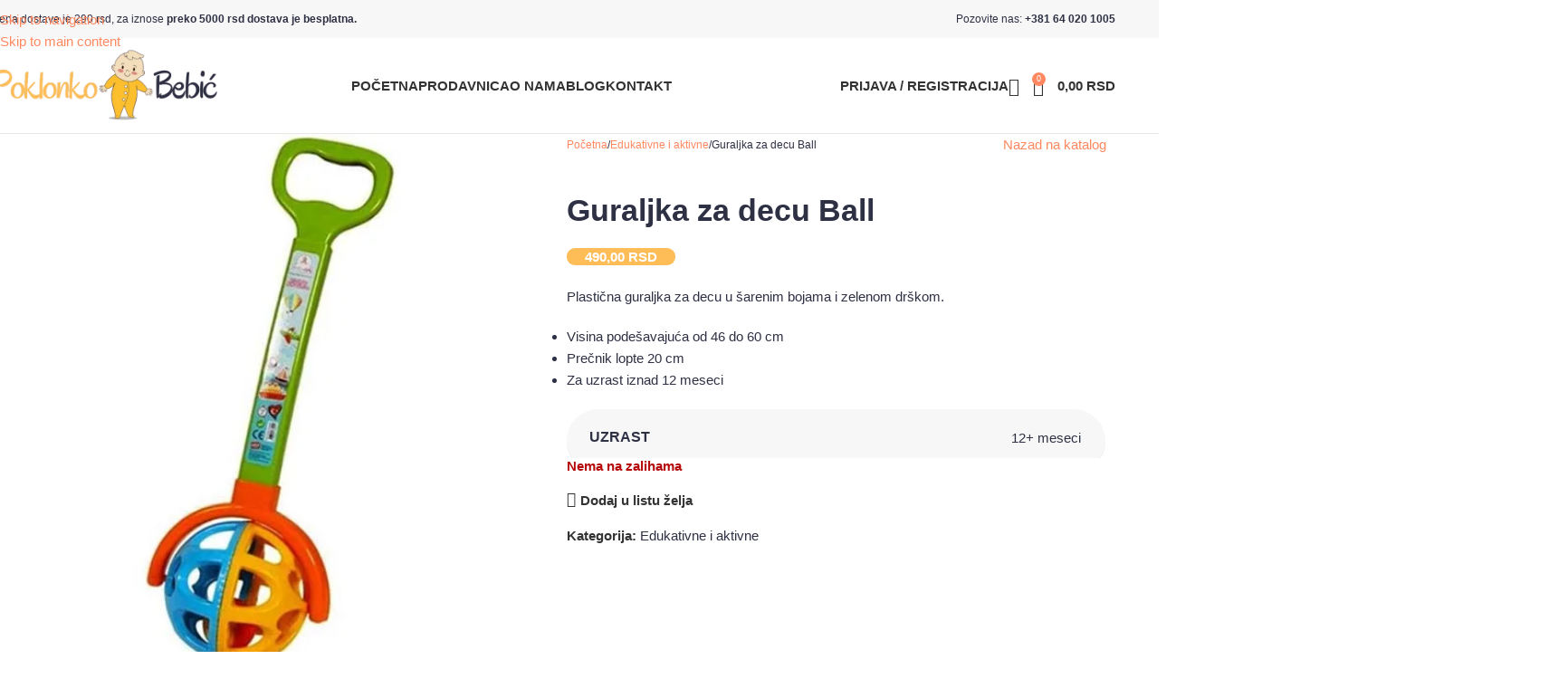

--- FILE ---
content_type: text/html; charset=UTF-8
request_url: https://poklonizabebu.rs/guraljka-za-decu-ball/
body_size: 70392
content:
<!DOCTYPE html>
<html lang="sr-RS" prefix="og: https://ogp.me/ns#">
<head>
	<meta charset="UTF-8">
	<link rel="profile" href="https://gmpg.org/xfn/11">
	<link rel="pingback" href="https://poklonizabebu.rs/xmlrpc.php">

	<script defer src="data:text/javascript,window._wca%20%3D%20window._wca%20%7C%7C%20%5B%5D%3B"></script>

<!-- Search Engine Optimization by Rank Math PRO - https://rankmath.com/ -->
<title>Guraljka za decu Ball &bull; Poklonizabebu.rs</title>
<style>.flying-press-lazy-bg{background-image:none!important;}</style>
<link rel='preload' href='https://poklonizabebu.rs/wp-content/uploads/2023/05/Poklonko-Bebic-1.png' as='image' imagesrcset='https://poklonizabebu.rs/wp-content/uploads/2023/05/Poklonko-Bebic-1.png 600w, https://poklonizabebu.rs/wp-content/uploads/2023/05/Poklonko-Bebic-1-400x133.png 400w, https://poklonizabebu.rs/wp-content/uploads/2023/05/Poklonko-Bebic-1-430x143.png 430w, https://poklonizabebu.rs/wp-content/uploads/2023/05/Poklonko-Bebic-1-500x167.png 500w' imagesizes='(max-width: 600px) 100vw, 600px'/>
<link rel='preload' href='https://poklonizabebu.rs/wp-content/uploads/2019/04/Guraljka-za-decu-Ball-decaci.jpg' as='image' imagesrcset='https://poklonizabebu.rs/wp-content/uploads/2019/04/Guraljka-za-decu-Ball-decaci.jpg 550w, https://poklonizabebu.rs/wp-content/uploads/2019/04/Guraljka-za-decu-Ball-decaci-430x430.jpg 430w, https://poklonizabebu.rs/wp-content/uploads/2019/04/Guraljka-za-decu-Ball-decaci-500x500.jpg 500w, https://poklonizabebu.rs/wp-content/uploads/2019/04/Guraljka-za-decu-Ball-decaci-150x150.jpg 150w, https://poklonizabebu.rs/wp-content/uploads/2019/04/Guraljka-za-decu-Ball-decaci-300x300.jpg 300w' imagesizes='(max-width: 550px) 100vw, 550px'/>
<link rel='preload' href='https://poklonizabebu.rs/wp-content/cache/flying-press/pxiByp8kv8JHgFVrLEj6Z1xlFd2JQEk.woff2' as='font' type='font/woff2' fetchpriority='high' crossorigin='anonymous'><link rel='preload' href='https://poklonizabebu.rs/wp-content/cache/flying-press/pxiEyp8kv8JHgFVrJJfecnFHGPc.woff2' as='font' type='font/woff2' fetchpriority='high' crossorigin='anonymous'><link rel='preload' href='https://poklonizabebu.rs/wp-content/cache/flying-press/pxiByp8kv8JHgFVrLGT9Z1xlFd2JQEk.woff2' as='font' type='font/woff2' fetchpriority='high' crossorigin='anonymous'><link rel='preload' href='https://poklonizabebu.rs/wp-content/uploads/elementor/google-fonts/fonts/quicksand-6xktdszam9ie8kbpra_hk1qn.woff2' as='font' type='font/woff2' fetchpriority='high' crossorigin='anonymous'><link rel='preload' href='https://poklonizabebu.rs/wp-content/cache/flying-press/pxiByp8kv8JHgFVrLEj6Z1JlFd2JQEl8qw.woff2' as='font' type='font/woff2' fetchpriority='high' crossorigin='anonymous'><link rel='preload' href='https://poklonizabebu.rs/wp-content/cache/flying-press/pxiByp8kv8JHgFVrLGT9Z1JlFd2JQEl8qw.woff2' as='font' type='font/woff2' fetchpriority='high' crossorigin='anonymous'><link rel='preload' href='https://poklonizabebu.rs/wp-content/cache/flying-press/pxiEyp8kv8JHgFVrJJnecnFHGPezSQ.woff2' as='font' type='font/woff2' fetchpriority='high' crossorigin='anonymous'>
<meta name="description" content="Guraljka za decu Ball. Vesele boje podstiču vizuelnu percepciju. Razvoj motornih veština. U kugli se nalazi zvečka koja proizvodi zvuk."/>
<meta name="robots" content="follow, index, max-snippet:-1, max-video-preview:-1, max-image-preview:large"/>
<link rel="canonical" href="https://poklonizabebu.rs/guraljka-za-decu-ball/" />
<meta property="og:locale" content="sr_RS" />
<meta property="og:type" content="product" />
<meta property="og:title" content="Guraljka za decu Ball &bull; Poklonizabebu.rs" />
<meta property="og:description" content="Guraljka za decu Ball. Vesele boje podstiču vizuelnu percepciju. Razvoj motornih veština. U kugli se nalazi zvečka koja proizvodi zvuk." />
<meta property="og:url" content="https://poklonizabebu.rs/guraljka-za-decu-ball/" />
<meta property="og:site_name" content="Pokloni za bebe" />
<meta property="og:updated_time" content="2022-07-29T14:54:12+02:00" />
<meta property="og:image" content="https://poklonizabebu.rs/wp-content/uploads/2019/04/Guraljka-za-decu-Ball-decaci.jpg" />
<meta property="og:image:secure_url" content="https://poklonizabebu.rs/wp-content/uploads/2019/04/Guraljka-za-decu-Ball-decaci.jpg" />
<meta property="og:image:width" content="550" />
<meta property="og:image:height" content="550" />
<meta property="og:image:alt" content="Guraljka za decu Ball" />
<meta property="og:image:type" content="image/jpeg" />
<meta property="product:price:amount" content="490" />
<meta property="product:price:currency" content="RSD" />
<meta name="twitter:card" content="summary_large_image" />
<meta name="twitter:title" content="Guraljka za decu Ball &bull; Poklonizabebu.rs" />
<meta name="twitter:description" content="Guraljka za decu Ball. Vesele boje podstiču vizuelnu percepciju. Razvoj motornih veština. U kugli se nalazi zvečka koja proizvodi zvuk." />
<meta name="twitter:image" content="https://poklonizabebu.rs/wp-content/uploads/2019/04/Guraljka-za-decu-Ball-decaci.jpg" />
<meta name="twitter:label1" content="Price" />
<meta name="twitter:data1" content="490,00&nbsp;RSD" />
<meta name="twitter:label2" content="Availability" />
<meta name="twitter:data2" content="Nema na zalihama" />
<script type="application/ld+json" class="rank-math-schema-pro">{"@context":"https://schema.org","@graph":[{"@type":"Place","@id":"https://poklonizabebu.rs/#place","address":{"@type":"PostalAddress","streetAddress":"Bra\u0107e Tati\u0107 2","addressLocality":"Kikinda","addressRegion":"Vojvodina","postalCode":"23300","addressCountry":"Srbija"}},{"@type":"Organization","@id":"https://poklonizabebu.rs/#organization","name":"Poklonizabebu.rs","url":"https://poklonizabebu.rs","sameAs":["https://www.facebook.com/PoklonkoBebic"],"email":"info@poklonizabebu.rs","address":{"@type":"PostalAddress","streetAddress":"Bra\u0107e Tati\u0107 2","addressLocality":"Kikinda","addressRegion":"Vojvodina","postalCode":"23300","addressCountry":"Srbija"},"logo":{"@type":"ImageObject","@id":"https://poklonizabebu.rs/#logo","url":"https://poklonizabebu.rs/wp-content/uploads/2019/01/cropped-poklonko-bebic-logo.png","contentUrl":"https://poklonizabebu.rs/wp-content/uploads/2019/01/cropped-poklonko-bebic-logo.png","caption":"Pokloni za bebe","inLanguage":"sr-RS","width":"300","height":"114"},"contactPoint":[{"@type":"ContactPoint","telephone":"+381640201005","contactType":"customer support"}],"location":{"@id":"https://poklonizabebu.rs/#place"}},{"@type":"WebSite","@id":"https://poklonizabebu.rs/#website","url":"https://poklonizabebu.rs","name":"Pokloni za bebe","publisher":{"@id":"https://poklonizabebu.rs/#organization"},"inLanguage":"sr-RS"},{"@type":"ImageObject","@id":"https://poklonizabebu.rs/wp-content/uploads/2019/04/Guraljka-za-decu-Ball-decaci.jpg","url":"https://poklonizabebu.rs/wp-content/uploads/2019/04/Guraljka-za-decu-Ball-decaci.jpg","width":"550","height":"550","caption":"Guraljka za decu Ball","inLanguage":"sr-RS"},{"@type":"ItemPage","@id":"https://poklonizabebu.rs/guraljka-za-decu-ball/#webpage","url":"https://poklonizabebu.rs/guraljka-za-decu-ball/","name":"Guraljka za decu Ball &bull; Poklonizabebu.rs","datePublished":"2019-04-15T16:35:10+02:00","dateModified":"2022-07-29T14:54:12+02:00","isPartOf":{"@id":"https://poklonizabebu.rs/#website"},"primaryImageOfPage":{"@id":"https://poklonizabebu.rs/wp-content/uploads/2019/04/Guraljka-za-decu-Ball-decaci.jpg"},"inLanguage":"sr-RS"},{"@type":"Product","name":"Guraljka za decu Ball &bull; Poklonizabebu.rs","description":"Guraljka za decu Ball. Vesele boje podsti\u010du vizuelnu percepciju. Razvoj motornih ve\u0161tina. U kugli se nalazi zve\u010dka koja proizvodi zvuk.","category":"Edukativne i aktivne","mainEntityOfPage":{"@id":"https://poklonizabebu.rs/guraljka-za-decu-ball/#webpage"},"image":[{"@type":"ImageObject","url":"https://poklonizabebu.rs/wp-content/uploads/2019/04/Guraljka-za-decu-Ball-decaci.jpg","height":"550","width":"550"},{"@type":"ImageObject","url":"https://poklonizabebu.rs/wp-content/uploads/2019/04/Koturaljka.jpg","height":"286","width":"286"}],"offers":{"@type":"Offer","price":"490.00","priceCurrency":"RSD","priceValidUntil":"2027-12-31","availability":"http://schema.org/OutOfStock","itemCondition":"NewCondition","url":"https://poklonizabebu.rs/guraljka-za-decu-ball/","seller":{"@type":"Organization","@id":"https://poklonizabebu.rs/","name":"Pokloni za bebe","url":"https://poklonizabebu.rs","logo":"https://poklonizabebu.rs/wp-content/uploads/2019/01/cropped-poklonko-bebic-logo.png"}},"additionalProperty":[{"@type":"PropertyValue","name":"pa_uzrast","value":"12+ meseci"}],"@id":"https://poklonizabebu.rs/guraljka-za-decu-ball/#richSnippet"}]}</script>
<!-- /Rank Math WordPress SEO plugin -->

<link rel='dns-prefetch' href='//stats.wp.com' />
<link rel='dns-prefetch' href='//www.googletagmanager.com' />

<link rel="alternate" type="application/rss+xml" title="Pokloni za bebe &raquo; dovod" href="https://poklonizabebu.rs/feed/" />
<link rel="alternate" type="application/rss+xml" title="Pokloni za bebe &raquo; dovod komentara" href="https://poklonizabebu.rs/comments/feed/" />
<link rel="alternate" type="application/rss+xml" title="Pokloni za bebe &raquo; dovod komentara na Guraljka za decu Ball" href="https://poklonizabebu.rs/guraljka-za-decu-ball/feed/" />
<style id='wp-img-auto-sizes-contain-inline-css' type='text/css'>img:is([sizes=auto i],[sizes^="auto," i]){contain-intrinsic-size:3000px 1500px}
/*# sourceURL=wp-img-auto-sizes-contain-inline-css */</style>
<link rel='stylesheet' id='wp-block-library-css' href='https://poklonizabebu.rs/wp-content/cache/flying-press/693359d40ab4.style.min.css' type='text/css' media='all' />
<style id='safe-svg-svg-icon-style-inline-css' type='text/css'>.safe-svg-cover{text-align:center}.safe-svg-cover .safe-svg-inside{display:inline-block;max-width:100%}.safe-svg-cover svg{fill:currentColor;height:100%;max-height:100%;max-width:100%;width:100%}

/*# sourceURL=https://poklonizabebu.rs/wp-content/plugins/safe-svg/dist/safe-svg-block-frontend.css */</style>
<link rel='stylesheet' id='mediaelement-css' href='https://poklonizabebu.rs/wp-content/cache/flying-press/2b0dd7eecea0.mediaelementplayer-legacy.min.css' type='text/css' media='all' />
<link rel='stylesheet' id='wp-mediaelement-css' href='https://poklonizabebu.rs/wp-content/cache/flying-press/ea958276b7de.wp-mediaelement.min.css' type='text/css' media='all' />
<style id='jetpack-sharing-buttons-style-inline-css' type='text/css'>.jetpack-sharing-buttons__services-list{display:flex;flex-direction:row;flex-wrap:wrap;gap:0;list-style-type:none;margin:5px;padding:0}.jetpack-sharing-buttons__services-list.has-small-icon-size{font-size:12px}.jetpack-sharing-buttons__services-list.has-normal-icon-size{font-size:16px}.jetpack-sharing-buttons__services-list.has-large-icon-size{font-size:24px}.jetpack-sharing-buttons__services-list.has-huge-icon-size{font-size:36px}@media print{.jetpack-sharing-buttons__services-list{display:none!important}}.editor-styles-wrapper .wp-block-jetpack-sharing-buttons{gap:0;padding-inline-start:0}ul.jetpack-sharing-buttons__services-list.has-background{padding:1.25em 2.375em}
/*# sourceURL=https://poklonizabebu.rs/wp-content/plugins/jetpack/_inc/blocks/sharing-buttons/view.css */</style>
<style id='global-styles-inline-css' type='text/css'>:root{--wp--preset--aspect-ratio--square: 1;--wp--preset--aspect-ratio--4-3: 4/3;--wp--preset--aspect-ratio--3-4: 3/4;--wp--preset--aspect-ratio--3-2: 3/2;--wp--preset--aspect-ratio--2-3: 2/3;--wp--preset--aspect-ratio--16-9: 16/9;--wp--preset--aspect-ratio--9-16: 9/16;--wp--preset--color--black: #000000;--wp--preset--color--cyan-bluish-gray: #abb8c3;--wp--preset--color--white: #ffffff;--wp--preset--color--pale-pink: #f78da7;--wp--preset--color--vivid-red: #cf2e2e;--wp--preset--color--luminous-vivid-orange: #ff6900;--wp--preset--color--luminous-vivid-amber: #fcb900;--wp--preset--color--light-green-cyan: #7bdcb5;--wp--preset--color--vivid-green-cyan: #00d084;--wp--preset--color--pale-cyan-blue: #8ed1fc;--wp--preset--color--vivid-cyan-blue: #0693e3;--wp--preset--color--vivid-purple: #9b51e0;--wp--preset--gradient--vivid-cyan-blue-to-vivid-purple: linear-gradient(135deg,rgb(6,147,227) 0%,rgb(155,81,224) 100%);--wp--preset--gradient--light-green-cyan-to-vivid-green-cyan: linear-gradient(135deg,rgb(122,220,180) 0%,rgb(0,208,130) 100%);--wp--preset--gradient--luminous-vivid-amber-to-luminous-vivid-orange: linear-gradient(135deg,rgb(252,185,0) 0%,rgb(255,105,0) 100%);--wp--preset--gradient--luminous-vivid-orange-to-vivid-red: linear-gradient(135deg,rgb(255,105,0) 0%,rgb(207,46,46) 100%);--wp--preset--gradient--very-light-gray-to-cyan-bluish-gray: linear-gradient(135deg,rgb(238,238,238) 0%,rgb(169,184,195) 100%);--wp--preset--gradient--cool-to-warm-spectrum: linear-gradient(135deg,rgb(74,234,220) 0%,rgb(151,120,209) 20%,rgb(207,42,186) 40%,rgb(238,44,130) 60%,rgb(251,105,98) 80%,rgb(254,248,76) 100%);--wp--preset--gradient--blush-light-purple: linear-gradient(135deg,rgb(255,206,236) 0%,rgb(152,150,240) 100%);--wp--preset--gradient--blush-bordeaux: linear-gradient(135deg,rgb(254,205,165) 0%,rgb(254,45,45) 50%,rgb(107,0,62) 100%);--wp--preset--gradient--luminous-dusk: linear-gradient(135deg,rgb(255,203,112) 0%,rgb(199,81,192) 50%,rgb(65,88,208) 100%);--wp--preset--gradient--pale-ocean: linear-gradient(135deg,rgb(255,245,203) 0%,rgb(182,227,212) 50%,rgb(51,167,181) 100%);--wp--preset--gradient--electric-grass: linear-gradient(135deg,rgb(202,248,128) 0%,rgb(113,206,126) 100%);--wp--preset--gradient--midnight: linear-gradient(135deg,rgb(2,3,129) 0%,rgb(40,116,252) 100%);--wp--preset--font-size--small: 13px;--wp--preset--font-size--medium: 20px;--wp--preset--font-size--large: 36px;--wp--preset--font-size--x-large: 42px;--wp--preset--spacing--20: 0.44rem;--wp--preset--spacing--30: 0.67rem;--wp--preset--spacing--40: 1rem;--wp--preset--spacing--50: 1.5rem;--wp--preset--spacing--60: 2.25rem;--wp--preset--spacing--70: 3.38rem;--wp--preset--spacing--80: 5.06rem;--wp--preset--shadow--natural: 6px 6px 9px rgba(0, 0, 0, 0.2);--wp--preset--shadow--deep: 12px 12px 50px rgba(0, 0, 0, 0.4);--wp--preset--shadow--sharp: 6px 6px 0px rgba(0, 0, 0, 0.2);--wp--preset--shadow--outlined: 6px 6px 0px -3px rgb(255, 255, 255), 6px 6px rgb(0, 0, 0);--wp--preset--shadow--crisp: 6px 6px 0px rgb(0, 0, 0);}:where(body) { margin: 0; }.wp-site-blocks > .alignleft { float: left; margin-right: 2em; }.wp-site-blocks > .alignright { float: right; margin-left: 2em; }.wp-site-blocks > .aligncenter { justify-content: center; margin-left: auto; margin-right: auto; }:where(.is-layout-flex){gap: 0.5em;}:where(.is-layout-grid){gap: 0.5em;}.is-layout-flow > .alignleft{float: left;margin-inline-start: 0;margin-inline-end: 2em;}.is-layout-flow > .alignright{float: right;margin-inline-start: 2em;margin-inline-end: 0;}.is-layout-flow > .aligncenter{margin-left: auto !important;margin-right: auto !important;}.is-layout-constrained > .alignleft{float: left;margin-inline-start: 0;margin-inline-end: 2em;}.is-layout-constrained > .alignright{float: right;margin-inline-start: 2em;margin-inline-end: 0;}.is-layout-constrained > .aligncenter{margin-left: auto !important;margin-right: auto !important;}.is-layout-constrained > :where(:not(.alignleft):not(.alignright):not(.alignfull)){margin-left: auto !important;margin-right: auto !important;}body .is-layout-flex{display: flex;}.is-layout-flex{flex-wrap: wrap;align-items: center;}.is-layout-flex > :is(*, div){margin: 0;}body .is-layout-grid{display: grid;}.is-layout-grid > :is(*, div){margin: 0;}body{padding-top: 0px;padding-right: 0px;padding-bottom: 0px;padding-left: 0px;}a:where(:not(.wp-element-button)){text-decoration: none;}:root :where(.wp-element-button, .wp-block-button__link){background-color: #32373c;border-width: 0;color: #fff;font-family: inherit;font-size: inherit;font-style: inherit;font-weight: inherit;letter-spacing: inherit;line-height: inherit;padding-top: calc(0.667em + 2px);padding-right: calc(1.333em + 2px);padding-bottom: calc(0.667em + 2px);padding-left: calc(1.333em + 2px);text-decoration: none;text-transform: inherit;}.has-black-color{color: var(--wp--preset--color--black) !important;}.has-cyan-bluish-gray-color{color: var(--wp--preset--color--cyan-bluish-gray) !important;}.has-white-color{color: var(--wp--preset--color--white) !important;}.has-pale-pink-color{color: var(--wp--preset--color--pale-pink) !important;}.has-vivid-red-color{color: var(--wp--preset--color--vivid-red) !important;}.has-luminous-vivid-orange-color{color: var(--wp--preset--color--luminous-vivid-orange) !important;}.has-luminous-vivid-amber-color{color: var(--wp--preset--color--luminous-vivid-amber) !important;}.has-light-green-cyan-color{color: var(--wp--preset--color--light-green-cyan) !important;}.has-vivid-green-cyan-color{color: var(--wp--preset--color--vivid-green-cyan) !important;}.has-pale-cyan-blue-color{color: var(--wp--preset--color--pale-cyan-blue) !important;}.has-vivid-cyan-blue-color{color: var(--wp--preset--color--vivid-cyan-blue) !important;}.has-vivid-purple-color{color: var(--wp--preset--color--vivid-purple) !important;}.has-black-background-color{background-color: var(--wp--preset--color--black) !important;}.has-cyan-bluish-gray-background-color{background-color: var(--wp--preset--color--cyan-bluish-gray) !important;}.has-white-background-color{background-color: var(--wp--preset--color--white) !important;}.has-pale-pink-background-color{background-color: var(--wp--preset--color--pale-pink) !important;}.has-vivid-red-background-color{background-color: var(--wp--preset--color--vivid-red) !important;}.has-luminous-vivid-orange-background-color{background-color: var(--wp--preset--color--luminous-vivid-orange) !important;}.has-luminous-vivid-amber-background-color{background-color: var(--wp--preset--color--luminous-vivid-amber) !important;}.has-light-green-cyan-background-color{background-color: var(--wp--preset--color--light-green-cyan) !important;}.has-vivid-green-cyan-background-color{background-color: var(--wp--preset--color--vivid-green-cyan) !important;}.has-pale-cyan-blue-background-color{background-color: var(--wp--preset--color--pale-cyan-blue) !important;}.has-vivid-cyan-blue-background-color{background-color: var(--wp--preset--color--vivid-cyan-blue) !important;}.has-vivid-purple-background-color{background-color: var(--wp--preset--color--vivid-purple) !important;}.has-black-border-color{border-color: var(--wp--preset--color--black) !important;}.has-cyan-bluish-gray-border-color{border-color: var(--wp--preset--color--cyan-bluish-gray) !important;}.has-white-border-color{border-color: var(--wp--preset--color--white) !important;}.has-pale-pink-border-color{border-color: var(--wp--preset--color--pale-pink) !important;}.has-vivid-red-border-color{border-color: var(--wp--preset--color--vivid-red) !important;}.has-luminous-vivid-orange-border-color{border-color: var(--wp--preset--color--luminous-vivid-orange) !important;}.has-luminous-vivid-amber-border-color{border-color: var(--wp--preset--color--luminous-vivid-amber) !important;}.has-light-green-cyan-border-color{border-color: var(--wp--preset--color--light-green-cyan) !important;}.has-vivid-green-cyan-border-color{border-color: var(--wp--preset--color--vivid-green-cyan) !important;}.has-pale-cyan-blue-border-color{border-color: var(--wp--preset--color--pale-cyan-blue) !important;}.has-vivid-cyan-blue-border-color{border-color: var(--wp--preset--color--vivid-cyan-blue) !important;}.has-vivid-purple-border-color{border-color: var(--wp--preset--color--vivid-purple) !important;}.has-vivid-cyan-blue-to-vivid-purple-gradient-background{background: var(--wp--preset--gradient--vivid-cyan-blue-to-vivid-purple) !important;}.has-light-green-cyan-to-vivid-green-cyan-gradient-background{background: var(--wp--preset--gradient--light-green-cyan-to-vivid-green-cyan) !important;}.has-luminous-vivid-amber-to-luminous-vivid-orange-gradient-background{background: var(--wp--preset--gradient--luminous-vivid-amber-to-luminous-vivid-orange) !important;}.has-luminous-vivid-orange-to-vivid-red-gradient-background{background: var(--wp--preset--gradient--luminous-vivid-orange-to-vivid-red) !important;}.has-very-light-gray-to-cyan-bluish-gray-gradient-background{background: var(--wp--preset--gradient--very-light-gray-to-cyan-bluish-gray) !important;}.has-cool-to-warm-spectrum-gradient-background{background: var(--wp--preset--gradient--cool-to-warm-spectrum) !important;}.has-blush-light-purple-gradient-background{background: var(--wp--preset--gradient--blush-light-purple) !important;}.has-blush-bordeaux-gradient-background{background: var(--wp--preset--gradient--blush-bordeaux) !important;}.has-luminous-dusk-gradient-background{background: var(--wp--preset--gradient--luminous-dusk) !important;}.has-pale-ocean-gradient-background{background: var(--wp--preset--gradient--pale-ocean) !important;}.has-electric-grass-gradient-background{background: var(--wp--preset--gradient--electric-grass) !important;}.has-midnight-gradient-background{background: var(--wp--preset--gradient--midnight) !important;}.has-small-font-size{font-size: var(--wp--preset--font-size--small) !important;}.has-medium-font-size{font-size: var(--wp--preset--font-size--medium) !important;}.has-large-font-size{font-size: var(--wp--preset--font-size--large) !important;}.has-x-large-font-size{font-size: var(--wp--preset--font-size--x-large) !important;}
:where(.wp-block-post-template.is-layout-flex){gap: 1.25em;}:where(.wp-block-post-template.is-layout-grid){gap: 1.25em;}
:where(.wp-block-term-template.is-layout-flex){gap: 1.25em;}:where(.wp-block-term-template.is-layout-grid){gap: 1.25em;}
:where(.wp-block-columns.is-layout-flex){gap: 2em;}:where(.wp-block-columns.is-layout-grid){gap: 2em;}
:root :where(.wp-block-pullquote){font-size: 1.5em;line-height: 1.6;}
/*# sourceURL=global-styles-inline-css */</style>
<link rel='stylesheet' id='wpa-css-css' href='https://poklonizabebu.rs/wp-content/cache/flying-press/a0b823f7ab1f.wpa.css' type='text/css' media='all' />
<style id='woocommerce-inline-inline-css' type='text/css'>.woocommerce form .form-row .required { visibility: visible; }
/*# sourceURL=woocommerce-inline-inline-css */</style>
<link rel='stylesheet' id='elementor-frontend-css' href='https://poklonizabebu.rs/wp-content/cache/flying-press/c4cab6ce02bf.frontend.min.css' type='text/css' media='all' />
<link rel='stylesheet' id='widget-image-css' href='https://poklonizabebu.rs/wp-content/cache/flying-press/12045858d487.widget-image.min.css' type='text/css' media='all' />
<link rel='stylesheet' id='widget-social-icons-css' href='https://poklonizabebu.rs/wp-content/cache/flying-press/d026a17938c5.widget-social-icons.min.css' type='text/css' media='all' />
<link rel='stylesheet' id='e-apple-webkit-css' href='https://poklonizabebu.rs/wp-content/cache/flying-press/e9b1e2081a27.apple-webkit.min.css' type='text/css' media='all' />
<link rel='stylesheet' id='widget-heading-css' href='https://poklonizabebu.rs/wp-content/cache/flying-press/c3be9e612baf.widget-heading.min.css' type='text/css' media='all' />
<link rel='stylesheet' id='widget-icon-list-css' href='https://poklonizabebu.rs/wp-content/cache/flying-press/c202159b2bdf.widget-icon-list.min.css' type='text/css' media='all' />
<link rel='stylesheet' id='elementor-post-14856-css' href='https://poklonizabebu.rs/wp-content/cache/flying-press/64736d1d79f7.post-14856.css' type='text/css' media='all' />
<link rel='stylesheet' id='font-awesome-5-all-css' href='https://poklonizabebu.rs/wp-content/cache/flying-press/74bab4578692.all.min.css' type='text/css' media='all' />
<link rel='stylesheet' id='font-awesome-4-shim-css' href='https://poklonizabebu.rs/wp-content/cache/flying-press/c55205bce667.v4-shims.min.css' type='text/css' media='all' />
<link rel='stylesheet' id='elementor-post-24229-css' href='https://poklonizabebu.rs/wp-content/cache/flying-press/9f171ea82ef3.post-24229.css' type='text/css' media='all' />
<link rel='stylesheet' id='flexible-shipping-free-shipping-css' href='https://poklonizabebu.rs/wp-content/cache/flying-press/0897f3644776.free-shipping.css' type='text/css' media='all' />
<link rel='stylesheet' id='wd-style-base-css' href='https://poklonizabebu.rs/wp-content/cache/flying-press/42985f3426c1.base.min.css' type='text/css' media='all' />
<link rel='stylesheet' id='wd-helpers-wpb-elem-css' href='https://poklonizabebu.rs/wp-content/cache/flying-press/52edb4932fee.helpers-wpb-elem.min.css' type='text/css' media='all' />
<link rel='stylesheet' id='wd-elementor-base-css' href='https://poklonizabebu.rs/wp-content/cache/flying-press/4cd4a84200b2.int-elem-base.min.css' type='text/css' media='all' />
<link rel='stylesheet' id='wd-elementor-pro-base-css' href='https://poklonizabebu.rs/wp-content/cache/flying-press/146a3fccfd3e.int-elementor-pro.min.css' type='text/css' media='all' />
<link rel='stylesheet' id='wd-woocommerce-base-css' href='https://poklonizabebu.rs/wp-content/cache/flying-press/78161cdbdb5c.woocommerce-base.min.css' type='text/css' media='all' />
<link rel='stylesheet' id='wd-mod-star-rating-css' href='https://poklonizabebu.rs/wp-content/cache/flying-press/4d55d79ea877.mod-star-rating.min.css' type='text/css' media='all' />
<link rel='stylesheet' id='wd-woocommerce-block-notices-css' href='https://poklonizabebu.rs/wp-content/cache/flying-press/d98ba981c0cc.woo-mod-block-notices.min.css' type='text/css' media='all' />
<link rel='stylesheet' id='wd-woo-mod-quantity-css' href='https://poklonizabebu.rs/wp-content/cache/flying-press/db379db3a2f5.woo-mod-quantity.min.css' type='text/css' media='all' />
<link rel='stylesheet' id='wd-woo-opt-free-progress-bar-css' href='https://poklonizabebu.rs/wp-content/cache/flying-press/6d1b3b742271.woo-opt-free-progress-bar.min.css' type='text/css' media='all' />
<link rel='stylesheet' id='wd-woo-mod-progress-bar-css' href='https://poklonizabebu.rs/wp-content/cache/flying-press/7506d8a85844.woo-mod-progress-bar.min.css' type='text/css' media='all' />
<link rel='stylesheet' id='wd-woo-single-prod-el-base-css' href='https://poklonizabebu.rs/wp-content/cache/flying-press/19aabc87669e.woo-single-prod-el-base.min.css' type='text/css' media='all' />
<link rel='stylesheet' id='wd-woo-mod-stock-status-css' href='https://poklonizabebu.rs/wp-content/cache/flying-press/4f2bf0f69f96.woo-mod-stock-status.min.css' type='text/css' media='all' />
<link rel='stylesheet' id='wd-woo-mod-shop-attributes-css' href='https://poklonizabebu.rs/wp-content/cache/flying-press/163bdbe68b15.woo-mod-shop-attributes.min.css' type='text/css' media='all' />
<link rel='stylesheet' id='wd-wp-blocks-css' href='https://poklonizabebu.rs/wp-content/cache/flying-press/c5a4d6e33e30.wp-blocks.min.css' type='text/css' media='all' />
<link rel='stylesheet' id='child-style-css' href='https://poklonizabebu.rs/wp-content/cache/flying-press/b8c205e37f6a.style.css' type='text/css' media='all' />
<link rel='stylesheet' id='wd-header-base-css' href='https://poklonizabebu.rs/wp-content/cache/flying-press/e3f547728658.header-base.min.css' type='text/css' media='all' />
<link rel='stylesheet' id='wd-mod-tools-css' href='https://poklonizabebu.rs/wp-content/cache/flying-press/b7a3cdd746ec.mod-tools.min.css' type='text/css' media='all' />
<link rel='stylesheet' id='wd-header-elements-base-css' href='https://poklonizabebu.rs/wp-content/cache/flying-press/a3c76d8520a9.header-el-base.min.css' type='text/css' media='all' />
<link rel='stylesheet' id='wd-header-search-css' href='https://poklonizabebu.rs/wp-content/cache/flying-press/62056625c141.header-el-search.min.css' type='text/css' media='all' />
<link rel='stylesheet' id='wd-woo-mod-login-form-css' href='https://poklonizabebu.rs/wp-content/cache/flying-press/994563cb6b4a.woo-mod-login-form.min.css' type='text/css' media='all' />
<link rel='stylesheet' id='wd-header-my-account-css' href='https://poklonizabebu.rs/wp-content/cache/flying-press/f15a84c4cc0b.header-el-my-account.min.css' type='text/css' media='all' />
<link rel='stylesheet' id='wd-header-cart-side-css' href='https://poklonizabebu.rs/wp-content/cache/flying-press/dbd0c4e49b2e.header-el-cart-side.min.css' type='text/css' media='all' />
<link rel='stylesheet' id='wd-header-cart-css' href='https://poklonizabebu.rs/wp-content/cache/flying-press/246fda53cbfb.header-el-cart.min.css' type='text/css' media='all' />
<link rel='stylesheet' id='wd-widget-shopping-cart-css' href='https://poklonizabebu.rs/wp-content/cache/flying-press/203eee74ac29.woo-widget-shopping-cart.min.css' type='text/css' media='all' />
<link rel='stylesheet' id='wd-widget-product-list-css' href='https://poklonizabebu.rs/wp-content/cache/flying-press/87bcbf060507.woo-widget-product-list.min.css' type='text/css' media='all' />
<link rel='stylesheet' id='wd-header-mobile-nav-dropdown-css' href='https://poklonizabebu.rs/wp-content/cache/flying-press/2386c22a2b5f.header-el-mobile-nav-dropdown.min.css' type='text/css' media='all' />
<link rel='stylesheet' id='wd-page-title-css' href='https://poklonizabebu.rs/wp-content/cache/flying-press/37bc29ac2fa7.page-title.min.css' type='text/css' media='all' />
<link rel='stylesheet' id='wd-woo-single-prod-predefined-css' href='https://poklonizabebu.rs/wp-content/cache/flying-press/765f1fa0937b.woo-single-prod-predefined.min.css' type='text/css' media='all' />
<link rel='stylesheet' id='wd-woo-single-prod-and-quick-view-predefined-css' href='https://poklonizabebu.rs/wp-content/cache/flying-press/66cbef637378.woo-single-prod-and-quick-view-predefined.min.css' type='text/css' media='all' />
<link rel='stylesheet' id='wd-woo-single-prod-el-tabs-predefined-css' href='https://poklonizabebu.rs/wp-content/cache/flying-press/756c4d1ce9c7.woo-single-prod-el-tabs-predefined.min.css' type='text/css' media='all' />
<link rel='stylesheet' id='wd-woo-single-prod-el-gallery-css' href='https://poklonizabebu.rs/wp-content/cache/flying-press/0da195a04638.woo-single-prod-el-gallery.min.css' type='text/css' media='all' />
<link rel='stylesheet' id='wd-swiper-css' href='https://poklonizabebu.rs/wp-content/cache/flying-press/d58a779ebcc0.lib-swiper.min.css' type='text/css' media='all' />
<link rel='stylesheet' id='wd-woo-mod-product-labels-css' href='https://poklonizabebu.rs/wp-content/cache/flying-press/aa6666ee552a.woo-mod-product-labels.min.css' type='text/css' media='all' />
<link rel='stylesheet' id='wd-woo-mod-product-labels-round-css' href='https://poklonizabebu.rs/wp-content/cache/flying-press/c5dd60fc6c4e.woo-mod-product-labels-round.min.css' type='text/css' media='all' />
<link rel='stylesheet' id='wd-swiper-arrows-css' href='https://poklonizabebu.rs/wp-content/cache/flying-press/eaafb01c132c.lib-swiper-arrows.min.css' type='text/css' media='all' />
<link rel='stylesheet' id='wd-photoswipe-css' href='https://poklonizabebu.rs/wp-content/cache/flying-press/88299a1ecf2e.lib-photoswipe.min.css' type='text/css' media='all' />
<link rel='stylesheet' id='wd-woo-single-prod-el-navigation-css' href='https://poklonizabebu.rs/wp-content/cache/flying-press/6628d1ae9120.woo-single-prod-el-navigation.min.css' type='text/css' media='all' />
<link rel='stylesheet' id='wd-tabs-css' href='https://poklonizabebu.rs/wp-content/cache/flying-press/cd06e5e8a1c7.el-tabs.min.css' type='text/css' media='all' />
<link rel='stylesheet' id='wd-woo-single-prod-el-tabs-opt-layout-tabs-css' href='https://poklonizabebu.rs/wp-content/cache/flying-press/ebe992a114c9.woo-single-prod-el-tabs-opt-layout-tabs.min.css' type='text/css' media='all' />
<link rel='stylesheet' id='wd-accordion-css' href='https://poklonizabebu.rs/wp-content/cache/flying-press/93e4a05f6981.el-accordion.min.css' type='text/css' media='all' />
<link rel='stylesheet' id='wd-accordion-elem-wpb-css' href='https://poklonizabebu.rs/wp-content/cache/flying-press/eea5d6d92969.el-accordion-wpb-elem.min.css' type='text/css' media='all' />
<link rel='stylesheet' id='wd-woo-single-prod-el-reviews-css' href='https://poklonizabebu.rs/wp-content/cache/flying-press/a92df102d6a6.woo-single-prod-el-reviews.min.css' type='text/css' media='all' />
<link rel='stylesheet' id='wd-woo-single-prod-el-reviews-style-1-css' href='https://poklonizabebu.rs/wp-content/cache/flying-press/a036c12dcb15.woo-single-prod-el-reviews-style-1.min.css' type='text/css' media='all' />
<link rel='stylesheet' id='wd-post-types-mod-comments-css' href='https://poklonizabebu.rs/wp-content/cache/flying-press/cf6789868005.post-types-mod-comments.min.css' type='text/css' media='all' />
<link rel='stylesheet' id='wd-text-block-css' href='https://poklonizabebu.rs/wp-content/cache/flying-press/8157fb571d9c.el-text-block.min.css' type='text/css' media='all' />
<link rel='stylesheet' id='wd-product-loop-css' href='https://poklonizabebu.rs/wp-content/cache/flying-press/acb67ea70568.woo-product-loop.min.css' type='text/css' media='all' />
<link rel='stylesheet' id='wd-product-loop-icons-css' href='https://poklonizabebu.rs/wp-content/cache/flying-press/797fa7daf84e.woo-product-loop-icons.min.css' type='text/css' media='all' />
<link rel='stylesheet' id='wd-mfp-popup-css' href='https://poklonizabebu.rs/wp-content/cache/flying-press/bbd2c6ee7e10.lib-magnific-popup.min.css' type='text/css' media='all' />
<link rel='stylesheet' id='wd-mod-animations-transform-css' href='https://poklonizabebu.rs/wp-content/cache/flying-press/89c618c7c509.mod-animations-transform.min.css' type='text/css' media='all' />
<link rel='stylesheet' id='wd-mod-transform-css' href='https://poklonizabebu.rs/wp-content/cache/flying-press/0560cb9a248e.mod-transform.min.css' type='text/css' media='all' />
<link rel='stylesheet' id='wd-swiper-pagin-css' href='https://poklonizabebu.rs/wp-content/cache/flying-press/417debfe0e3a.lib-swiper-pagin.min.css' type='text/css' media='all' />
<link rel='stylesheet' id='wd-widget-collapse-css' href='https://poklonizabebu.rs/wp-content/cache/flying-press/2662dc9e979e.opt-widget-collapse.min.css' type='text/css' media='all' />
<link rel='stylesheet' id='wd-scroll-top-css' href='https://poklonizabebu.rs/wp-content/cache/flying-press/bf0352497a0b.opt-scrolltotop.min.css' type='text/css' media='all' />
<link rel='stylesheet' id='wd-header-search-fullscreen-css' href='https://poklonizabebu.rs/wp-content/cache/flying-press/543215eff4bc.header-el-search-fullscreen-general.min.css' type='text/css' media='all' />
<link rel='stylesheet' id='wd-header-search-fullscreen-1-css' href='https://poklonizabebu.rs/wp-content/cache/flying-press/8f8c40ba06c1.header-el-search-fullscreen-1.min.css' type='text/css' media='all' />
<link rel='stylesheet' id='wd-wd-search-form-css' href='https://poklonizabebu.rs/wp-content/cache/flying-press/cff3ef3815ed.wd-search-form.min.css' type='text/css' media='all' />
<link rel='stylesheet' id='wd-wd-search-results-css' href='https://poklonizabebu.rs/wp-content/cache/flying-press/3ced494f8a65.wd-search-results.min.css' type='text/css' media='all' />
<link rel='stylesheet' id='wd-wd-search-dropdown-css' href='https://poklonizabebu.rs/wp-content/cache/flying-press/117a39e95f16.wd-search-dropdown.min.css' type='text/css' media='all' />
<link rel='stylesheet' id='wd-header-my-account-sidebar-css' href='https://poklonizabebu.rs/wp-content/cache/flying-press/48a2cc7cc294.header-el-my-account-sidebar.min.css' type='text/css' media='all' />
<link rel='stylesheet' id='wd-sticky-add-to-cart-css' href='https://poklonizabebu.rs/wp-content/cache/flying-press/91961b29876b.woo-opt-sticky-add-to-cart.min.css' type='text/css' media='all' />
<link rel='stylesheet' id='wd-woo-mod-quantity-overlap-css' href='https://poklonizabebu.rs/wp-content/cache/flying-press/4f3972e83232.woo-mod-quantity-overlap.min.css' type='text/css' media='all' />
<link rel='stylesheet' id='wd-bottom-toolbar-css' href='https://poklonizabebu.rs/wp-content/cache/flying-press/a827f7046458.opt-bottom-toolbar.min.css' type='text/css' media='all' />
<link rel='stylesheet' id='xts-google-fonts-css' href="https://poklonizabebu.rs/wp-content/cache/flying-press/714e31bbb50b.ee491a52b906.google-font.css" type='text/css' media='all' />
<link rel='stylesheet' id='elementor-gf-local-roboto-css' href='https://poklonizabebu.rs/wp-content/cache/flying-press/c9d33b1c342f.roboto.css' type='text/css' media='all' />
<link rel='stylesheet' id='elementor-gf-local-robotoslab-css' href='https://poklonizabebu.rs/wp-content/cache/flying-press/35d2deb3063a.robotoslab.css' type='text/css' media='all' />
<link rel='stylesheet' id='elementor-gf-local-quicksand-css' href='https://poklonizabebu.rs/wp-content/cache/flying-press/23d591638201.quicksand.css' type='text/css' media='all' />
<script type="text/javascript" src="https://poklonizabebu.rs/wp-includes/js/jquery/jquery.min.js?ver=826eb77e86b0" id="jquery-core-js" defer></script>
<script type="text/javascript" src="https://poklonizabebu.rs/wp-includes/js/jquery/jquery-migrate.min.js?ver=9ffeb32e2d9e" id="jquery-migrate-js" defer></script>
<script type="text/javascript" src="https://poklonizabebu.rs/wp-content/plugins/woocommerce/assets/js/jquery-blockui/jquery.blockUI.min.js?ver=ef56117d1bb5" id="wc-jquery-blockui-js" data-wp-strategy="defer" defer></script>
<script type="text/javascript" id="wc-add-to-cart-js-extra" defer src="data:text/javascript,%2F%2A%20%3C%21%5BCDATA%5B%20%2A%2F%0Avar%20wc_add_to_cart_params%20%3D%20%7B%22ajax_url%22%3A%22%2Fwp-admin%2Fadmin-ajax.php%22%2C%22wc_ajax_url%22%3A%22%2F%3Fwc-ajax%3D%25%25endpoint%25%25%22%2C%22i18n_view_cart%22%3A%22Pregled%20korpe%22%2C%22cart_url%22%3A%22https%3A%2F%2Fpoklonizabebu.rs%2Fkorpa%2F%22%2C%22is_cart%22%3A%22%22%2C%22cart_redirect_after_add%22%3A%22no%22%7D%3B%0A%2F%2F%23%20sourceURL%3Dwc-add-to-cart-js-extra%0A%2F%2A%20%5D%5D%3E%20%2A%2F"></script>
<script type="text/javascript" src="https://poklonizabebu.rs/wp-content/plugins/woocommerce/assets/js/frontend/add-to-cart.min.js?ver=d6843fa9b6df" id="wc-add-to-cart-js" defer data-wp-strategy="defer"></script>
<script type="text/javascript" src="https://poklonizabebu.rs/wp-content/plugins/woocommerce/assets/js/zoom/jquery.zoom.min.js?ver=ba87701f6d84" id="wc-zoom-js" defer data-wp-strategy="defer"></script>
<script type="text/javascript" id="wc-single-product-js-extra" defer src="data:text/javascript,%2F%2A%20%3C%21%5BCDATA%5B%20%2A%2F%0Avar%20wc_single_product_params%20%3D%20%7B%22i18n_required_rating_text%22%3A%22Ocenite%22%2C%22i18n_rating_options%22%3A%5B%221%20od%205%20zvezdica%22%2C%222%20od%205%20zvezdica%22%2C%223%20od%205%20zvezdica%22%2C%224%20od%205%20zvezdica%22%2C%225%20od%205%20zvezdica%22%5D%2C%22i18n_product_gallery_trigger_text%22%3A%22Pogledajte%20galeriju%20slika%20preko%20celog%20ekrana%22%2C%22review_rating_required%22%3A%22yes%22%2C%22flexslider%22%3A%7B%22rtl%22%3Afalse%2C%22animation%22%3A%22slide%22%2C%22smoothHeight%22%3Atrue%2C%22directionNav%22%3Afalse%2C%22controlNav%22%3A%22thumbnails%22%2C%22slideshow%22%3Afalse%2C%22animationSpeed%22%3A500%2C%22animationLoop%22%3Afalse%2C%22allowOneSlide%22%3Afalse%7D%2C%22zoom_enabled%22%3A%22%22%2C%22zoom_options%22%3A%5B%5D%2C%22photoswipe_enabled%22%3A%22%22%2C%22photoswipe_options%22%3A%7B%22shareEl%22%3Afalse%2C%22closeOnScroll%22%3Afalse%2C%22history%22%3Afalse%2C%22hideAnimationDuration%22%3A0%2C%22showAnimationDuration%22%3A0%7D%2C%22flexslider_enabled%22%3A%22%22%7D%3B%0A%2F%2F%23%20sourceURL%3Dwc-single-product-js-extra%0A%2F%2A%20%5D%5D%3E%20%2A%2F"></script>
<script type="text/javascript" src="https://poklonizabebu.rs/wp-content/plugins/woocommerce/assets/js/frontend/single-product.min.js?ver=8fba33fe0ea8" id="wc-single-product-js" defer data-wp-strategy="defer"></script>
<script type="text/javascript" src="https://poklonizabebu.rs/wp-content/plugins/woocommerce/assets/js/js-cookie/js.cookie.min.js?ver=691a1e43450e" id="wc-js-cookie-js" data-wp-strategy="defer" defer></script>
<script type="text/javascript" id="woocommerce-analytics-js" defer="defer" data-wp-strategy="defer" data-loading-method="user-interaction" data-src="https://stats.wp.com/s-202605.js"></script>
<script type="text/javascript" src="https://poklonizabebu.rs/wp-content/plugins/elementor/assets/lib/font-awesome/js/v4-shims.min.js?ver=ef17c8ffc514" id="font-awesome-4-shim-js" defer></script>

<!-- Google tag (gtag.js) snippet added by Site Kit -->
<!-- Google Analytics snippet added by Site Kit -->
<script type="text/javascript" id="google_gtagjs-js" async data-loading-method="user-interaction" data-src="https://www.googletagmanager.com/gtag/js?id=GT-PZM5T9P5"></script>
<script type="text/javascript" id="google_gtagjs-js-after" defer src="data:text/javascript,%2F%2A%20%3C%21%5BCDATA%5B%20%2A%2F%0Awindow.dataLayer%20%3D%20window.dataLayer%20%7C%7C%20%5B%5D%3Bfunction%20gtag%28%29%7BdataLayer.push%28arguments%29%3B%7D%0Agtag%28%22set%22%2C%22linker%22%2C%7B%22domains%22%3A%5B%22poklonizabebu.rs%22%5D%7D%29%3B%0Agtag%28%22js%22%2C%20new%20Date%28%29%29%3B%0Agtag%28%22set%22%2C%20%22developer_id.dZTNiMT%22%2C%20true%29%3B%0Agtag%28%22config%22%2C%20%22GT-PZM5T9P5%22%2C%20%7B%22googlesitekit_post_type%22%3A%22product%22%7D%29%3B%0A%20window._googlesitekit%20%3D%20window._googlesitekit%20%7C%7C%20%7B%7D%3B%20window._googlesitekit.throttledEvents%20%3D%20%5B%5D%3B%20window._googlesitekit.gtagEvent%20%3D%20%28name%2C%20data%29%20%3D%3E%20%7B%20var%20key%20%3D%20JSON.stringify%28%20%7B%20name%2C%20data%20%7D%20%29%3B%20if%20%28%20%21%21%20window._googlesitekit.throttledEvents%5B%20key%20%5D%20%29%20%7B%20return%3B%20%7D%20window._googlesitekit.throttledEvents%5B%20key%20%5D%20%3D%20true%3B%20setTimeout%28%20%28%29%20%3D%3E%20%7B%20delete%20window._googlesitekit.throttledEvents%5B%20key%20%5D%3B%20%7D%2C%205%20%29%3B%20gtag%28%20%22event%22%2C%20name%2C%20%7B%20...data%2C%20event_source%3A%20%22site-kit%22%20%7D%20%29%3B%20%7D%3B%20%0A%2F%2F%23%20sourceURL%3Dgoogle_gtagjs-js-after%0A%2F%2A%20%5D%5D%3E%20%2A%2F"></script>
<script type="text/javascript" src="https://poklonizabebu.rs/wp-content/themes/woodmart/js/libs/device.min.js?ver=eb9a033f5c08" id="wd-device-library-js" defer></script>
<script type="text/javascript" src="https://poklonizabebu.rs/wp-content/themes/woodmart/js/scripts/global/scrollBar.min.js?ver=afef4f3e584e" id="wd-scrollbar-js" defer></script>
<link rel="https://api.w.org/" href="https://poklonizabebu.rs/wp-json/" /><link rel="alternate" title="JSON" type="application/json" href="https://poklonizabebu.rs/wp-json/wp/v2/product/1385" /><link rel="EditURI" type="application/rsd+xml" title="RSD" href="https://poklonizabebu.rs/xmlrpc.php?rsd" />
<meta name="generator" content="WordPress 6.9" />
<meta name="generator" content="WooCommerce 10.4.3" />
<link rel='shortlink' href='https://poklonizabebu.rs/?p=1385' />
<meta name="generator" content="Site Kit by Google 1.171.0" />	<style>img#wpstats{display:none}</style>
							<meta name="viewport" content="width=device-width, initial-scale=1.0, maximum-scale=1.0, user-scalable=no">
										<noscript><style>.woocommerce-product-gallery{ opacity: 1 !important; }</style></noscript>
	
<!-- Google Tag Manager snippet added by Site Kit -->
<script type="text/javascript" data-loading-method="user-interaction" data-src="data:text/javascript,%2F%2A%20%3C%21%5BCDATA%5B%20%2A%2F%0A%0A%09%09%09%28%20function%28%20w%2C%20d%2C%20s%2C%20l%2C%20i%20%29%20%7B%0A%09%09%09%09w%5Bl%5D%20%3D%20w%5Bl%5D%20%7C%7C%20%5B%5D%3B%0A%09%09%09%09w%5Bl%5D.push%28%20%7B%27gtm.start%27%3A%20new%20Date%28%29.getTime%28%29%2C%20event%3A%20%27gtm.js%27%7D%20%29%3B%0A%09%09%09%09var%20f%20%3D%20d.getElementsByTagName%28%20s%20%29%5B0%5D%2C%0A%09%09%09%09%09j%20%3D%20d.createElement%28%20s%20%29%2C%20dl%20%3D%20l%20%21%3D%20%27dataLayer%27%20%3F%20%27%26l%3D%27%20%2B%20l%20%3A%20%27%27%3B%0A%09%09%09%09j.async%20%3D%20true%3B%0A%09%09%09%09j.src%20%3D%20%27https%3A%2F%2Fwww.googletagmanager.com%2Fgtm.js%3Fid%3D%27%20%2B%20i%20%2B%20dl%3B%0A%09%09%09%09f.parentNode.insertBefore%28%20j%2C%20f%20%29%3B%0A%09%09%09%7D%20%29%28%20window%2C%20document%2C%20%27script%27%2C%20%27dataLayer%27%2C%20%27GTM-582P2PZ%27%20%29%3B%0A%09%09%09%0A%2F%2A%20%5D%5D%3E%20%2A%2F"></script>

<!-- End Google Tag Manager snippet added by Site Kit -->
<link rel="icon" href="https://poklonizabebu.rs/wp-content/uploads/2019/01/cropped-favicon-32x32.png" sizes="32x32" />
<link rel="icon" href="https://poklonizabebu.rs/wp-content/uploads/2019/01/cropped-favicon-192x192.png" sizes="192x192" />
<link rel="apple-touch-icon" href="https://poklonizabebu.rs/wp-content/uploads/2019/01/cropped-favicon-180x180.png" />
<meta name="msapplication-TileImage" content="https://poklonizabebu.rs/wp-content/uploads/2019/01/cropped-favicon-270x270.png" />
		<style type="text/css" id="wp-custom-css">.product-grid-item .wd-entities-title, .product-grid-item .wd-product-cats, .product-grid-item .wd-product-brands-links {
    margin-bottom: 15px;
    font-size: inherit;
}

.price .amount {
    font-size: inherit;
    background: #FFBD58;
    padding: 1px;
    padding-left: 20px;
    border-radius: 13px;
    color: #fff;
    padding-right: 20px;
}

.page-title {
    position: relative;
    margin-top: 0px;
    margin-bottom: 60px;
    padding: 22px 0;
}

.wd-buy-now-btn {
    background-color: #2E3044;
	  font-size: 18px;
	  padding: 13px 30px
}

.single_add_to_cart_button {
	  font-size: 18px;
	  padding: 13px 50px
	}

form.cart {
	margin-bottom: 50px;
	margin-top: 50px
		}	
		
.single-breadcrumbs-wrapper .wd-breadcrumbs {
    flex: 1 1 auto;
    text-align: start;
    font-size: 80%;
	  margin-bottom: 00px
}

.cart-content-wrapper .cart-totals-inner .checkout-button {
    width: 100%;
    font-size: 16px;
    font-weight: 600;
}

.shop_attributes tr {
	background: #f7f7f7;
	padding: 5px 15px 10px 15px;
	border-radius: 55px;
	}

.product_title {
    font-size: 34px;
    line-height: 1.2;
    --page-title-display: block;
    margin-top: 40px;
	font-weight: 700;
}

.col-md-9 {
    flex: 0 0 75%;
    max-width: 75%;

}

.post-single-page .entry-header img {
    border-radius: var(--wd-brd-radius);
    display: none;
}

.wd-post-date.wd-style-with-bg>span {
    display: none;
}

.wd-entry-meta .meta-author {
    font-size: 14px;
    display: none;
}

.wd-post-cat.wd-style-with-bg {
    display: none;
}

	.product-grid-item {
    text-align: center;
    margin-top: 30px;
}

.wd-progress-bar .progress-bar {
    background-color: #4ABC95;
}

.wd-checkout-steps li span:after {
    background-color: #FFBD58;
	}</style>
		<style></style>			<style id="wd-style-header_516727-css" data-type="wd-style-header_516727">:root{
	--wd-top-bar-h: 42px;
	--wd-top-bar-sm-h: 38px;
	--wd-top-bar-sticky-h: .00001px;
	--wd-top-bar-brd-w: .00001px;

	--wd-header-general-h: 105px;
	--wd-header-general-sm-h: 60px;
	--wd-header-general-sticky-h: .00001px;
	--wd-header-general-brd-w: 1px;

	--wd-header-bottom-h: 52px;
	--wd-header-bottom-sm-h: .00001px;
	--wd-header-bottom-sticky-h: .00001px;
	--wd-header-bottom-brd-w: 1px;

	--wd-header-clone-h: 60px;

	--wd-header-brd-w: calc(var(--wd-top-bar-brd-w) + var(--wd-header-general-brd-w) + var(--wd-header-bottom-brd-w));
	--wd-header-h: calc(var(--wd-top-bar-h) + var(--wd-header-general-h) + var(--wd-header-bottom-h) + var(--wd-header-brd-w));
	--wd-header-sticky-h: calc(var(--wd-top-bar-sticky-h) + var(--wd-header-general-sticky-h) + var(--wd-header-bottom-sticky-h) + var(--wd-header-clone-h) + var(--wd-header-brd-w));
	--wd-header-sm-h: calc(var(--wd-top-bar-sm-h) + var(--wd-header-general-sm-h) + var(--wd-header-bottom-sm-h) + var(--wd-header-brd-w));
}

.whb-top-bar .wd-dropdown {
	margin-top: 0px;
}

.whb-top-bar .wd-dropdown:after {
	height: 11px;
}




:root:has(.whb-general-header.whb-border-boxed) {
	--wd-header-general-brd-w: .00001px;
}

@media (max-width: 1024px) {
:root:has(.whb-general-header.whb-hidden-mobile) {
	--wd-header-general-brd-w: .00001px;
}
}

:root:has(.whb-header-bottom.whb-border-boxed) {
	--wd-header-bottom-brd-w: .00001px;
}

@media (max-width: 1024px) {
:root:has(.whb-header-bottom.whb-hidden-mobile) {
	--wd-header-bottom-brd-w: .00001px;
}
}

.whb-header-bottom .wd-dropdown {
	margin-top: 5px;
}

.whb-header-bottom .wd-dropdown:after {
	height: 16px;
}


.whb-clone.whb-sticked .wd-dropdown:not(.sub-sub-menu) {
	margin-top: 9px;
}

.whb-clone.whb-sticked .wd-dropdown:not(.sub-sub-menu):after {
	height: 20px;
}

		
.whb-top-bar {
	background-color: rgba(247, 247, 247, 1);
}

.whb-general-header {
	border-color: rgba(232, 232, 232, 1);border-bottom-width: 1px;border-bottom-style: solid;
}

.whb-header-bottom {
	border-color: rgba(232, 232, 232, 1);border-bottom-width: 1px;border-bottom-style: solid;
}</style>
						<style id="wd-style-theme_settings_default-css" data-type="wd-style-theme_settings_default">@font-face{font-display:swap;
	font-weight: normal;
	font-style: normal;
	font-family: "woodmart-font";
	src: url("//poklonizabebu.rs/wp-content/themes/woodmart/fonts/woodmart-font-1-400.woff2?v=8.3.8") format("woff2");
}

@font-face{font-display:swap;
	font-family: "star";
	font-weight: 400;
	font-style: normal;
	src: url("//poklonizabebu.rs/wp-content/plugins/woocommerce/assets/fonts/star.eot?#iefix") format("embedded-opentype"), url("//poklonizabebu.rs/wp-content/plugins/woocommerce/assets/fonts/star.woff") format("woff"), url("//poklonizabebu.rs/wp-content/plugins/woocommerce/assets/fonts/star.ttf") format("truetype"), url("//poklonizabebu.rs/wp-content/plugins/woocommerce/assets/fonts/star.svg#star") format("svg");
}

@font-face{font-display:swap;
	font-family: "WooCommerce";
	font-weight: 400;
	font-style: normal;
	src: url("//poklonizabebu.rs/wp-content/plugins/woocommerce/assets/fonts/WooCommerce.eot?#iefix") format("embedded-opentype"), url("//poklonizabebu.rs/wp-content/plugins/woocommerce/assets/fonts/WooCommerce.woff") format("woff"), url("//poklonizabebu.rs/wp-content/plugins/woocommerce/assets/fonts/WooCommerce.ttf") format("truetype"), url("//poklonizabebu.rs/wp-content/plugins/woocommerce/assets/fonts/WooCommerce.svg#WooCommerce") format("svg");
}

:root {
	--wd-text-font: "Poppins", Arial, Helvetica, sans-serif;
	--wd-text-font-weight: 400;
	--wd-text-color: rgb(46,48,68);
	--wd-text-font-size: 15px;
	--wd-title-font: "Poppins", Arial, Helvetica, sans-serif;
	--wd-title-font-weight: 600;
	--wd-title-color: rgb(46,48,68);
	--wd-entities-title-font: "Poppins", Arial, Helvetica, sans-serif;
	--wd-entities-title-font-weight: 500;
	--wd-entities-title-color: rgb(46,48,68);
	--wd-entities-title-color-hover: rgb(51 51 51 / 65%);
	--wd-alternative-font: "Open Sans", Arial, Helvetica, sans-serif;
	--wd-widget-title-font: "Poppins", Arial, Helvetica, sans-serif;
	--wd-widget-title-font-weight: 600;
	--wd-widget-title-transform: uppercase;
	--wd-widget-title-color: rgb(46,48,68);
	--wd-widget-title-font-size: 16px;
	--wd-header-el-font: "Poppins", Arial, Helvetica, sans-serif;
	--wd-header-el-font-weight: 600;
	--wd-header-el-transform: uppercase;
	--wd-header-el-font-size: 15px;
	--wd-otl-style: dotted;
	--wd-otl-width: 2px;
	--wd-primary-color: rgb(255,136,96);
	--wd-alternative-color: #fbbc34;
	--btn-default-font-family: "Poppins", Arial, Helvetica, sans-serif;
	--btn-default-bgcolor: #f7f7f7;
	--btn-default-bgcolor-hover: #efefef;
	--btn-accented-font-family: "Poppins", Arial, Helvetica, sans-serif;
	--btn-accented-font-weight: 500;
	--btn-accented-bgcolor: rgb(74,188,150);
	--btn-accented-bgcolor-hover: rgb(30,188,135);
	--wd-form-brd-width: 1px;
	--notices-success-bg: #459647;
	--notices-success-color: #fff;
	--notices-warning-bg: #E0B252;
	--notices-warning-color: #fff;
	--wd-link-color: rgb(254,136,96);
	--wd-link-color-hover: rgb(255,80,22);
	--wd-sticky-btn-height: 95px;
}
.wd-age-verify-wrap {
	--wd-popup-width: 500px;
}
.wd-popup.wd-promo-popup {
	background-color: #111111;
	background-image: url(https://poklonizabebu.rs/wp-content/uploads/2021/08/promo-popup.jpg);
	background-repeat: no-repeat;
	background-size: cover;
	background-position: center center;
}
.wd-promo-popup-wrap {
	--wd-popup-width: 800px;
}
:is(.woodmart-woocommerce-layered-nav, .wd-product-category-filter) .wd-scroll-content {
	max-height: 223px;
}
.wd-page-title .wd-page-title-bg img {
	object-fit: cover;
	object-position: center center;
}
.wd-footer {
	background-color: rgb(10,10,10);
	background-image: none;
}
html .page-title > .container > .title, html .page-title .wd-title-wrapp > .title {
	font-family: "Poppins", Arial, Helvetica, sans-serif;
	font-weight: 500;
	font-size: 45px;
}
.mfp-wrap.wd-popup-quick-view-wrap {
	--wd-popup-width: 920px;
}

@media (max-width: 1024px) {
	:root {
		--wd-sticky-btn-height: 95px;
	}

}

@media (max-width: 768.98px) {
	:root {
		--wd-sticky-btn-height: 42px;
	}
	html .page-title > .container > .title, html .page-title .wd-title-wrapp > .title {
		font-size: 35px;
	}

}
:root{
--wd-container-w: 1222px;
--wd-form-brd-radius: 35px;
--btn-default-color: #333;
--btn-default-color-hover: #333;
--btn-accented-color: #fff;
--btn-accented-color-hover: #fff;
--btn-default-brd-radius: 35px;
--btn-default-box-shadow: none;
--btn-default-box-shadow-hover: none;
--btn-accented-brd-radius: 35px;
--btn-accented-box-shadow: none;
--btn-accented-box-shadow-hover: none;
--wd-brd-radius: 12px;
}

@media (min-width: 1222px) {
section.elementor-section.wd-section-stretch > .elementor-container {
margin-left: auto;
margin-right: auto;
}
}


.wd-page-title {
background-color: rgb(27,29,43);
}</style>
			<script type="speculationrules">{"prefetch":[{"source":"document","where":{"and":[{"href_matches":"\/*"},{"not":{"href_matches":["\/*.php","\/wp-(admin|includes|content|login|signup|json)(.*)?","\/*\\?(.+)","\/(cart|checkout|logout)(.*)?"]}}]},"eagerness":"moderate"}]}</script></head>

<body class="wp-singular product-template-default single single-product postid-1385 wp-custom-logo wp-theme-woodmart wp-child-theme-woodmart-child theme-woodmart woocommerce woocommerce-page woocommerce-no-js wrapper-full-width  categories-accordion-on woodmart-ajax-shop-on sticky-toolbar-on wd-sticky-btn-on wd-sticky-btn-on-mb elementor-default elementor-kit-14856">
					<!-- Google Tag Manager (noscript) snippet added by Site Kit -->
		<noscript>
			<iframe height="0" width="0" style="display:none;visibility:hidden" data-lazy-src="https://www.googletagmanager.com/ns.html?id=GTM-582P2PZ"></iframe>
		</noscript>
		<!-- End Google Tag Manager (noscript) snippet added by Site Kit -->
		<script type="text/javascript" id="wd-flicker-fix" defer src="data:text/javascript,%2F%2F%20Flicker%20fix."></script>		<div class="wd-skip-links">
								<a href="#menu-main-navigation" class="wd-skip-navigation btn">
						Skip to navigation					</a>
								<a href="#main-content" class="wd-skip-content btn">
				Skip to main content			</a>
		</div>
			
	
	<div class="wd-page-wrapper website-wrapper">
									<header class="whb-header whb-header_516727 whb-sticky-shadow whb-scroll-slide whb-sticky-clone whb-hide-on-scroll">
					<div class="whb-main-header">
	
<div class="whb-row whb-top-bar whb-not-sticky-row whb-with-bg whb-without-border whb-color-dark whb-flex-flex-middle">
	<div class="container">
		<div class="whb-flex-row whb-top-bar-inner">
			<div class="whb-column whb-col-left whb-column5 whb-visible-lg">
	
<div class="wd-header-text reset-last-child whb-b6hoh8gj7e38ksfl18se">Cena dostave je 290 rsd, za iznose <b>preko 5000 rsd dostava je besplatna.</b></div>
</div>
<div class="whb-column whb-col-center whb-column6 whb-visible-lg whb-empty-column">
	</div>
<div class="whb-column whb-col-right whb-column7 whb-visible-lg">
	
<div class="wd-header-text reset-last-child whb-bqik767fjz9hc0bflxat">Pozovite nas: <strong>+381 64 020 1005</strong></div>
</div>
<div class="whb-column whb-col-mobile whb-column_mobile1 whb-hidden-lg">
	
<div class="wd-header-text reset-last-child whb-sax7ji73wk1nwgh7vmej"><p style="text-align: center;">Cena dostave je 290 rsd, za iznose <b>preko 5000 rsd dostava je besplatna.</b></p></div>
</div>
		</div>
	</div>
</div>

<div class="whb-row whb-general-header whb-not-sticky-row whb-without-bg whb-border-fullwidth whb-color-dark whb-flex-equal-sides">
	<div class="container">
		<div class="whb-flex-row whb-general-header-inner">
			<div class="whb-column whb-col-left whb-column8 whb-visible-lg">
	<div class="site-logo whb-gs8bcnxektjsro21n657 wd-switch-logo">
	<a href="https://poklonizabebu.rs/" class="wd-logo wd-main-logo" rel="home" aria-label="Site logo">
		<img width="600" height="200" src="https://poklonizabebu.rs/wp-content/uploads/2023/05/Poklonko-Bebic-1.png" class="attachment-full size-full" alt="" style="max-width:250px;" decoding="async" srcset="https://poklonizabebu.rs/wp-content/uploads/2023/05/Poklonko-Bebic-1.png 600w, https://poklonizabebu.rs/wp-content/uploads/2023/05/Poklonko-Bebic-1-400x133.png 400w, https://poklonizabebu.rs/wp-content/uploads/2023/05/Poklonko-Bebic-1-430x143.png 430w, https://poklonizabebu.rs/wp-content/uploads/2023/05/Poklonko-Bebic-1-500x167.png 500w" sizes="(max-width: 600px) 100vw, 600px"  loading="eager" fetchpriority="high"/>	</a>
					<a href="https://poklonizabebu.rs/" class="wd-logo wd-sticky-logo" rel="home">
			<img width="600" height="200" src="https://poklonizabebu.rs/wp-content/uploads/2023/05/Poklonko-Bebic-1.png" class="attachment-full size-full" alt="" style="max-width:120px;" decoding="async" srcset="https://poklonizabebu.rs/wp-content/uploads/2023/05/Poklonko-Bebic-1.png 600w, https://poklonizabebu.rs/wp-content/uploads/2023/05/Poklonko-Bebic-1-400x133.png 400w, https://poklonizabebu.rs/wp-content/uploads/2023/05/Poklonko-Bebic-1-430x143.png 430w, https://poklonizabebu.rs/wp-content/uploads/2023/05/Poklonko-Bebic-1-500x167.png 500w" sizes="auto"  loading="lazy" fetchpriority="low"/>		</a>
	</div>
</div>
<div class="whb-column whb-col-center whb-column9 whb-visible-lg">
	
<div class="whb-space-element whb-vbhwp76ysej1lg1ilj6q " style="width:50px;"></div>
<nav class="wd-header-nav wd-header-main-nav text-left wd-design-1 whb-g3h4kbsfeg1pw1v9f22v" role="navigation" aria-label="Main navigation">
	<ul id="menu-main-navigation" class="menu wd-nav wd-nav-header wd-nav-main wd-style-default wd-gap-s"><li id="menu-item-27781" class="menu-item menu-item-type-post_type menu-item-object-page menu-item-home menu-item-27781 item-level-0 menu-mega-dropdown wd-event-hover" ><a href="https://poklonizabebu.rs/" class="woodmart-nav-link"><span class="nav-link-text">Početna</span></a></li>
<li id="menu-item-27806" class="menu-item menu-item-type-post_type menu-item-object-page current_page_parent menu-item-27806 item-level-0 menu-mega-dropdown wd-event-hover menu-item-has-children" ><a href="https://poklonizabebu.rs/prodavnica/" class="woodmart-nav-link"><span class="nav-link-text">Prodavnica</span></a>
<div class="wd-dropdown-menu wd-dropdown wd-design-full-width color-scheme-dark">

<div class="container wd-entry-content">
			<link rel="stylesheet" id="elementor-post-27596-css" href="https://poklonizabebu.rs/wp-content/cache/flying-press/724eb603fb11.post-27596.css" type="text/css" media="all">
					<div data-elementor-type="wp-post" data-elementor-id="27596" class="elementor elementor-27596" data-elementor-post-type="cms_block">
						<section class="wd-negative-gap elementor-section elementor-top-section elementor-element elementor-element-008aa9c elementor-section-boxed elementor-section-height-default elementor-section-height-default" data-id="008aa9c" data-element_type="section">
						<div class="elementor-container elementor-column-gap-default">
					<div class="elementor-column elementor-col-20 elementor-top-column elementor-element elementor-element-6a92a6a" data-id="6a92a6a" data-element_type="column" data-settings="{&quot;background_background&quot;:&quot;classic&quot;}">
			<div class="elementor-widget-wrap elementor-element-populated">
						<div class="elementor-element elementor-element-f6e7847 elementor-view-default elementor-widget elementor-widget-icon" data-id="f6e7847" data-element_type="widget" data-widget_type="icon.default">
				<div class="elementor-widget-container">
							<div class="elementor-icon-wrapper">
			<div class="elementor-icon">
			<svg xmlns="http://www.w3.org/2000/svg" width="512" height="512" viewBox="0 0 48 48"><path d="M30,22a1,1,0,1,1-1-1A1,1,0,0,1,30,22ZM19,21a1,1,0,1,0,1,1A1,1,0,0,0,19,21Zm7.412,6.273a4.431,4.431,0,0,1-4.824,0,.5.5,0,0,0-.556.832,5.367,5.367,0,0,0,5.935,0,.5.5,0,0,0-.555-.832Zm13.5-17.05a.5.5,0,0,1-.258.752c-.1.035-2.543.924-1.673,4.4a11.142,11.142,0,0,1,.164,5.775A1.5,1.5,0,0,1,39,22.5c0,2.331-2.046,4.525-4.063,5.359a8.312,8.312,0,0,1-.427.754,12.12,12.12,0,0,1-7.267,5A9.006,9.006,0,0,1,33,42v.5A2.5,2.5,0,0,1,30.5,45h-13A2.5,2.5,0,0,1,15,42.5V42a9.007,9.007,0,0,1,5.756-8.385A12.1,12.1,0,0,1,13.5,28.642a8.522,8.522,0,0,1-.445-.785C11.042,27.021,9,24.829,9,22.5a1.5,1.5,0,0,1,.817-1.328,13.373,13.373,0,0,1-.811-6.75c.477-3.009,2.552-6.137,6.165-9.3a.5.5,0,0,1,.777.6,4.584,4.584,0,0,0-.318,2.619A12.86,12.86,0,0,1,26.5,3a.5.5,0,0,1,.225.946,3.635,3.635,0,0,0-1.551,1.663,10.445,10.445,0,0,1,9.583.462A.5.5,0,0,1,34.5,7c-.132,0-1.216.087-1.454,1.788C34.6,8.329,38.182,7.621,39.916,10.223ZM12.435,26.38A9.779,9.779,0,0,1,12,23.5V22H10.5a.5.5,0,0,0-.5.5A5.154,5.154,0,0,0,12.435,26.38Zm9.583,7.879a2,2,0,0,0,3.964,0l-.134-.035c-.224-.053-.451-.095-.679-.129-.079-.011-.157-.027-.237-.036a8.07,8.07,0,0,0-1.864,0c-.08.009-.158.025-.237.036-.228.034-.455.076-.679.129Zm4.925.309a3,3,0,0,1-5.886,0A8.007,8.007,0,0,0,16,42v.5A1.5,1.5,0,0,0,17.5,44H18V40.5a.5.5,0,0,1,1,0V44H29V40.5a.5.5,0,0,1,1,0V44h.5A1.5,1.5,0,0,0,32,42.5V42A8.007,8.007,0,0,0,26.943,34.568Zm6.739-6.515A8.073,8.073,0,0,0,35,23.5V20a4.068,4.068,0,0,0-1.768-3.383,4.179,4.179,0,0,0-3.8-.522,17.09,17.09,0,0,1-10.87,0,4.09,4.09,0,0,0-1.384-.241,4.222,4.222,0,0,0-2.414.763A4.037,4.037,0,0,0,13,19.926V21.5l0,2a8.123,8.123,0,0,0,1.329,4.582A11.435,11.435,0,0,0,24,33,11.438,11.438,0,0,0,33.682,28.053ZM38,22.5a.5.5,0,0,0-.5-.5H36v1.5a9.673,9.673,0,0,1-.435,2.878A5.154,5.154,0,0,0,38,22.5Zm.727-12.163c-1.953-1.978-6-.391-6.041-.373A.5.5,0,0,1,32,9.5a3.425,3.425,0,0,1,1.278-3.073,10.051,10.051,0,0,0-8.521.5A.5.5,0,0,1,24,6.5a3.58,3.58,0,0,1,.971-2.421,11.673,11.673,0,0,0-9.024,5.645.521.521,0,0,1-.894,0,4.87,4.87,0,0,1-.471-2.7c-2.663,2.6-4.2,5.135-4.588,7.551A12.565,12.565,0,0,0,10.827,21H12V20a5.063,5.063,0,0,1,2.2-4.2,5.185,5.185,0,0,1,4.709-.644,16.058,16.058,0,0,0,10.193,0,5.185,5.185,0,0,1,4.708.644A5.03,5.03,0,0,1,36,19.92V21h1.152a9.976,9.976,0,0,0-.137-5.379C36.215,12.42,37.794,10.92,38.727,10.337Z"></path></svg>			</div>
		</div>
						</div>
				</div>
				<div class="elementor-element elementor-element-72a27c6 elementor-widget elementor-widget-heading" data-id="72a27c6" data-element_type="widget" data-widget_type="heading.default">
				<div class="elementor-widget-container">
					<div class="elementor-heading-title elementor-size-default"><a href="https://poklonizabebu.rs/igracke-za-decake/">Igračke za dečake</a></div>				</div>
				</div>
					</div>
		</div>
				<div class="elementor-column elementor-col-20 elementor-top-column elementor-element elementor-element-8b065d9" data-id="8b065d9" data-element_type="column" data-settings="{&quot;background_background&quot;:&quot;classic&quot;}">
			<div class="elementor-widget-wrap elementor-element-populated">
						<div class="elementor-element elementor-element-32e16b0 elementor-view-default elementor-widget elementor-widget-icon" data-id="32e16b0" data-element_type="widget" data-widget_type="icon.default">
				<div class="elementor-widget-container">
							<div class="elementor-icon-wrapper">
			<div class="elementor-icon">
			<svg xmlns="http://www.w3.org/2000/svg" height="512" viewBox="0 0 48 48" width="512"><path d="m30 22a1 1 0 1 1 -1-1 1 1 0 0 1 1 1zm-11-1a1 1 0 1 0 1 1 1 1 0 0 0 -1-1zm7.412 6.273a4.431 4.431 0 0 1 -4.824 0 .5.5 0 0 0 -.555.832 5.365 5.365 0 0 0 5.934 0 .5.5 0 0 0 -.555-.832zm11.588.321v2.784c1.253 2.038.5 4.1-.188 5.923a9.494 9.494 0 0 0 -.812 3.199.5.5 0 0 1 -.276.447.508.508 0 0 1 -.224.053.5.5 0 0 1 -.3-.1c-4.264-3.2-2.251-7.412-1.2-9.517v-2.1a12.9 12.9 0 0 1 -7.777 5.324 9.007 9.007 0 0 1 5.777 8.393v.5a2.5 2.5 0 0 1 -2.5 2.5h-13a2.5 2.5 0 0 1 -2.5-2.5v-.5a9.009 9.009 0 0 1 5.748-8.383 12.206 12.206 0 0 1 -7.748-5.696v2.461c1.052 2.107 3.062 6.322-1.2 9.518a.5.5 0 0 1 -.3.1.508.508 0 0 1 -.224-.053.5.5 0 0 1 -.276-.447 9.494 9.494 0 0 0 -.812-3.2c-.688-1.831-1.463-3.9-.188-5.947v-2.744c-.988-2.228-1-9.516-1-9.83a14.8 14.8 0 0 1 14.778-14.779h.444a14.8 14.8 0 0 1 14.778 14.779c0 .314-.014 7.582-1 9.815zm-2 2.406h1v-2h-1zm-26-12.221c0 2.007.155 7.353.834 9.221h1.292a37.284 37.284 0 0 0 .874-8.494.5.5 0 0 1 .142-.354 5.438 5.438 0 0 1 1.223-.7c1.933-.971 5.952-2.99 6.66-5.115a.522.522 0 0 1 .95 0c.72 2.162-1.534 4.213-3.313 5.441a22.032 22.032 0 0 0 9.8-4.9 5.512 5.512 0 0 1 .674-2.111c.709-1.328 1.9-2.529 2.841-2.025s.6 2.161-.109 3.487a5.853 5.853 0 0 1 -1.177 1.558 15.2 15.2 0 0 0 3.148 3.435c.4.351.761.658 1.021.928a.5.5 0 0 1 .142.354 37.331 37.331 0 0 0 .866 8.496h1.3c.678-1.875.831-7.216.831-9.221a13.794 13.794 0 0 0 -13.777-13.779h-.444a13.794 13.794 0 0 0 -13.778 13.779zm19.453-4.652a.567.567 0 0 0 .047.241c.2-.014.876-.471 1.485-1.608.632-1.181.616-2.013.5-2.145-.142 0-.84.448-1.471 1.625a4.09 4.09 0 0 0 -.562 1.845c.002.015.001.028.001.042zm-18.446 16.873h.993v-2h-.986c.007.623 0 1.463-.007 2zm1.183 1h-1.39c-.914 1.592-.319 3.225.328 4.949a14.553 14.553 0 0 1 .783 2.546c2.567-2.533 1.204-5.629.279-7.495zm11.81 3a7.941 7.941 0 0 0 -1.974.257 1.989 1.989 0 0 0 3.948 0 7.941 7.941 0 0 0 -1.974-.257zm2.943.568a3 3 0 0 1 -5.886 0 8.007 8.007 0 0 0 -5.057 7.432v.5a1.5 1.5 0 0 0 1.5 1.5h.5v-3.5a.5.5 0 0 1 1 0v3.5h10v-3.5a.5.5 0 0 1 1 0v3.5h.5a1.5 1.5 0 0 0 1.5-1.5v-.5a8.007 8.007 0 0 0 -5.057-7.432zm7.842-7.76a39.545 39.545 0 0 1 -.786-8.1c-.226-.217-.505-.458-.816-.727a16.113 16.113 0 0 1 -3.344-3.667 1.206 1.206 0 0 1 -.35.059.972.972 0 0 1 -.464-.117.978.978 0 0 1 -.3-.258c-2.577 2.212-7.9 5-12.22 5a.5.5 0 0 1 -.224-.947 13.113 13.113 0 0 0 4.219-3.286 24.811 24.811 0 0 1 -5.685 3.586c-.307.154-.623.313-.813.418a41.2 41.2 0 0 1 -.684 7.615l.01.014a11.274 11.274 0 0 0 10.606 6.602 12.114 12.114 0 0 0 10.7-6.029.479.479 0 0 1 .151-.163zm2.437 4.192h-1.412c-.925 1.867-2.287 4.963.283 7.495a14.553 14.553 0 0 1 .783-2.546c.646-1.724 1.259-3.358.346-4.949z"></path></svg>			</div>
		</div>
						</div>
				</div>
				<div class="elementor-element elementor-element-40e373f elementor-widget elementor-widget-heading" data-id="40e373f" data-element_type="widget" data-widget_type="heading.default">
				<div class="elementor-widget-container">
					<div class="elementor-heading-title elementor-size-default"><a href="https://poklonizabebu.rs/igracke-za-devojcice/">Igračke za devojčice</a></div>				</div>
				</div>
					</div>
		</div>
				<div class="elementor-column elementor-col-20 elementor-top-column elementor-element elementor-element-a492c70" data-id="a492c70" data-element_type="column" data-settings="{&quot;background_background&quot;:&quot;classic&quot;}">
			<div class="elementor-widget-wrap elementor-element-populated">
						<div class="elementor-element elementor-element-259828a elementor-view-default elementor-widget elementor-widget-icon" data-id="259828a" data-element_type="widget" data-widget_type="icon.default">
				<div class="elementor-widget-container">
							<div class="elementor-icon-wrapper">
			<div class="elementor-icon">
			<svg xmlns="http://www.w3.org/2000/svg" height="512" viewBox="0 0 60 59" width="512"><g id="Page-1" fill="none" fill-rule="evenodd"><g id="026---Idea" fill="rgb(0,0,0)" fill-rule="nonzero"><path id="Shape" d="m55.143 30.953c-.180728-.9415823-1.0042302-1.6224504-1.963-1.623h-1.931l-.142-.851c-.141662-.8547477-.8150907-1.5225343-1.671-1.657-.19-.03-.382-.05-.571-.076.3274689-1.5288062.0554127-3.1249886-.76-4.459.4308169-1.1175257.3504088-2.3676964-.2200195-3.4208244s-1.5736058-1.8034792-2.7449805-2.0531756c-.7488911-4.0080145-4.2356951-6.9214442-8.313-6.946-.1 0-.189.013-.284.016-.6515045-1.02315288-1.7256011-1.70220088-2.929298-1.85191345-1.2036969-.14971258-2.4114108.24552995-3.293702 1.07791345-1.111462-.72248434-2.4083569-1.1076628-3.734-1.109-2.1359492.00874082-4.1489959 1.00014234-5.458 2.688-1.4534677-.4238352-3.0208066-.1635964-4.2593137.7072106-1.2385071.8708071-2.0137239 2.2576432-2.1066863 3.7687894-1.5266629.641743-2.5200364 2.1359406-2.521 3.792.003134.2870658.0366541.572993.1.853-1.3501124 2.0353266-1.7029006 4.5736359-.959 6.9-.268.037-.542.07-.8.108-.86035287.129809-1.53978521.7979443-1.684 1.656l-.142.854h-1.936c-.9571508.0006578-1.77966295.679377-1.962 1.619l-4.379 22.482c-.17101461.8804657.06089033 1.7912635.6321472 2.4827341.57125686.6914705 1.42193438 1.0910707 2.3188528 1.0892659h20.854c.828 1.366 3.344 2 5.716 2 2.347 0 4.839-.619 5.691-2h20.879c.8967062.0017463 1.7471793-.3977201 2.318396-1.0889483.5712166-.6912283.8032791-1.6017364.632604-2.4820517zm-39.878-10.187c-.811938-.4881877-1.1994384-1.4573229-.9479146-2.3707266.2515237-.9134037 1.08052-1.5475526 2.0279146-1.5512734.6630417-.0019666 1.2870585.313201 1.679.848.2129303.2868843.5627369.4383793.9176511.3974184.3549143-.0409609.6610161-.2681548.803-.596.141984-.3278452.0982792-.7065341-.1146511-.9934184-.6790297-.9075527-1.708075-1.4881143-2.836-1.6.2981423-1.4004791 1.5331428-2.403058 2.965-2.407.1220124.0061884.2435554.0195448.364.04-.0804495.2050145-.150538.413945-.21.626-.1244587.5293486.1968889 1.0611281.7233961 1.1971062.5265073.1359781 1.0651711-.173691 1.2126039-.6971062.1137118-.439513.288408-.8609381.519-1.252.8870486-1.4860588 2.4873452-2.3992674 4.218-2.407.9418914.00417 1.8622497.2821189 2.649.8-.1498789.4211076-.2292778.8640519-.235 1.311 0 .5522847.4477153 1 1 1s1-.4477153 1-1c0-1.161731.941769-2.1035 2.1035-2.1035s2.1035.941769 2.1035 2.1035c0 .5522847.4477153 1 1 1s1-.4477153 1-1c0-.077-.019-.15-.023-.227 2.8633441.1766672 5.2711283 2.2120213 5.922 5.006-.4664661.1358062-.9047548.3542731-1.294.645-.2858125.2143594-.4355547.5649147-.3928203.9196152.0427344.3547006.2714531.6596589.6.8.3285469.1403412.7070078.0947442.9928203-.1196152.7991086-.5916463 1.9029846-.5444616 2.6486913.113217.7457068.6576787.9304614 1.7470062.4433087 2.613783-.217683.382746-.548483.6887447-.947.876-.4179164.2023494-.6415685.6657486-.5399835 1.1188268.1015849.4530783.5016789.776627.9659835.7811732.1466355.0002227.2914783-.0322303.424-.095.2650236-.1284335.515464-.2850007.747-.467.5169232 1.4695642.1927165 3.1040105-.846 4.265l-.024.025c-1.3027747 1.4112776-3.3809864 1.7926906-5.1.936-.1683686-.0889266-.3301196-.1898539-.484-.302.7365719-1.032642.8383019-2.3890425.264-3.52-.1607695-.3192168-.4796268-.5284158-.8364614-.5487937-.3568347-.0203779-.6974349.1511611-.8935.45s-.2178081.6795769-.0570386.9987937c.3288222.6609419.1237272 1.4630251-.482 1.885-.3557078.2368235-.7951482.3117249-1.2092239.2061089s-.7639552-.3818448-.9627761-.7601089c-.1598763-.3195741-.4780989-.5295797-.8347964-.5509098-.3566974-.02133-.6976789.149256-.8945.4475001-.1968211.298244-.21958.6788356-.0597036.9984097.5864681 1.1838838 1.7948213 1.9315427 3.116 1.928.4301201-.0029151.8558543-.086705 1.255-.247.3571725.3127.7506661.5812964 1.172.8 1.4252119.7387529 3.0825117.8919607 4.619.427-.9882273 1.3493456-2.4672193 2.2562069-4.118 2.525-.5135633.083605-.8771992.5470675-.8362143 1.0657749.040985.5187073.4728938.919311.9932143.9212251.0532255-.0000175.1063747-.0040287.159-.012.6089289-.1054158 1.2040242-.279181 1.774-.518.3080574.5446553.5580939 1.1201415.746 1.717.0344142.1042128.0519685.2132519.052.323-.0002519.4322075-.2583895.8225619-.656.992-.4599764.1779113-.9822029.0375453-1.291-.347-.7744533-.9094404-1.7885601-1.5833173-2.927-1.945-2.161-.724-2.995-1.371-3.349-2.075.518862-.0647395 1.0315675-.1717622 1.533-.32.3415459-.1050361.6011113-.384306.6809203-.7326115.0798091-.3483054-.0322631-.7127306-.294-.956s-.6333744-.3284246-.9749203-.2233885c-.5611159.1721511-1.1403319.2785308-1.726.317-1.1283402.0881894-2.2619048-.0828373-3.314-.5-.3950277-.1540605-.8442701-.0422508-1.121.279-1.4559635 1.6724538-3.9478574 1.9567152-5.7430816.6551386-1.7952242-1.3015765-2.2998086-3.7583497-1.1629184-5.6621386.1841704-.307427.1903405-.6897551.0161861-1.0029649s-.5021752-.5097173-.8605-.5155-.6925157.1800378-.8766861.4874649c-.238586.406059-.4304726.8378039-.572 1.287-.7874809-.041431-1.4084206-.6855304-1.421-1.474v-.025c-.0005173-.2638693-.1064589-.5165907-.2942597-.7019501-.1878009-.1853594-.4418868-.2879853-.7057403-.2850499-.5546788.005491-1.0011256.4572951-1 1.012.0044528 1.7734668 1.3418538 3.2598987 3.105 3.451.0035845.3352284.0340151.6696311.091 1-2.2327928.4831347-4.5486183-.3194455-6.0036118-2.0806316-1.4549936-1.7611862-1.8061655-4.1868533-.9103882-6.2883684.2237217.2263432.4734607.425396.744.593.4723969.2767228 1.0794921.1221344 1.3620132-.3468178.2825212-.4689522.1354231-1.0779056-.3300132-1.3661822zm-4.4 8.033c.461-.068.937-.128 1.41-.19 1.8489234 2.9546304 5.3851304 4.389274 8.77 3.558.9094997 1.7261663 2.5714022 2.9299599 4.4950808 3.2559972 1.9236787.3260372 3.8894278-.262919 5.3169192-1.5929972.6795698.202697 1.3795072.3294705 2.087.378.483 1.832 1.879 2.942 4.812 3.925.7906821.2478808 1.4960375.7124592 2.036 1.341.6002998.7138339 1.4833272 1.1286667 2.416 1.135.4079034-.0001344.8115999-.0824381 1.187-.242 1.1335438-.4844411 1.8688883-1.5982775 1.869-2.831.0009195-.3214858-.0504164-.6409841-.152-.946-.2248837-.7065599-.5210757-1.3884046-.884-2.035 1.7004725-1.2224254 2.8850466-3.0340431 3.323-5.082.2129773-.253039.4055794-.5225483.576-.806.335.043.67.081 1.007.137l3.61 21.714c-7.0564939-2.3562987-14.6875061-2.3562987-21.744 0v-12.518c0-.5522847-.4477153-1-1-1s-1 .4477153-1 1v12.522c-7.0556977-2.358461-14.6865688-2.3612685-21.744-.008zm-8.214 25.833c-.18895586-.228251-.2659823-.5290209-.21-.82l4.379-22.482h1.6l-3.138 18.859c-.11037243.6864386.14237999 1.3811045.66806574 1.836115.52568576.4550104 1.24941507.6055441 1.91293426.397885 5.3310039-1.7271415 11.0104532-2.0875013 16.517-1.048l-.298 3.625h-20.652c-.30168092.0002141-.58756596-.1348382-.779-.368zm27.349 2.368c-2.409 0-3.791-.712-3.994-1.029l.344-4.15c1.0995773.2737803 2.1756369.6345846 3.218 1.079.1348035.0649541.2823664.0991122.432.1.1500306-.0002285.2980631-.0344161.433-.1 1.0417263-.447028 2.1174766-.8101815 3.217-1.086l.344 4.156c-.203.318-1.585 1.03-3.994 1.03zm27.349-2.368c-.191434.2331618-.4773191.3682141-.779.368h-20.649l-.3-3.632c5.5095832-1.037362 11.191496-.6739038 16.524 1.057.6633643.2049213 1.3855275.0522508 1.9091961-.4036178.5236686-.4558685.7743775-1.1501113.6628039-1.8353822l-3.135-18.855h1.6l4.38 22.48c.055473.2917534-.0226859.5930135-.213.821z"></path><path id="Shape" d="m26.686 22.685c-.4093551.3703847-.441136 1.0024199-.071 1.412.8483053.9366084 1.9694213 1.5830428 3.205 1.848-.5595777.7885583-1.4670723 1.2564735-2.434 1.255-.5522847 0-1 .4477153-1 1s.4477153 1 1 1c2.070157.0082594 3.9276303-1.2703233 4.659-3.207 2.4865405-.4120764 4.4551291-2.3260373 4.937-4.8.0744538-.3538613-.0479307-.7203513-.3200693-.9584726-.2721387-.2381213-.6516311-.3107736-.9924777-.1900059-.3408465.1207677-.5899418.4161394-.651453.7724785-.1960875 1.031393-.7911685 1.9437787-1.656 2.539-1.6637494 1.1205406-3.8950927.8662081-5.264-.6-.3703847-.4093551-1.0024199-.441136-1.412-.071z"></path><path id="Shape" d="m23.2 21.6c.5522847 0 1-.4477153 1-1 0-.6895629.2739278-1.350883.7615224-1.8384776s1.1489147-.7615224 1.8384776-.7615224c.5522847 0 1-.4477153 1-1s-.4477153-1-1-1c-2.5393675.0027557-4.5972443 2.0606325-4.6 4.6 0 .2652165.1053568.5195704.2928932.7071068s.4418903.2928932.7071068.2928932z"></path><path id="Shape" d="m31 2v-1c0-.55228475-.4477153-1-1-1s-1 .44771525-1 1v1c0 .55228475.4477153 1 1 1s1-.44771525 1-1z"></path><path id="Shape" d="m46.41 7.176-1 1c-.2599566.25107447-.3642126.62287789-.2726972.97250732.0915155.34962944.3645604.6226744.7141899.71418984.3496294.09151544.7214328-.01274058.9725073-.27269716l1-1c.2599566-.25107447.3642126-.62287789.2726972-.97250732-.0915155-.34962944-.3645604-.6226744-.7141899-.71418984-.3496294-.09151544-.7214328.01274058-.9725073.27269716z"></path><path id="Shape" d="m13.883 9.883c.4043959-.00008635.7689341-.2437275.923678-.61734544s.0692299-.80366031-.216678-1.08965456l-1-1c-.2510745-.25995658-.6228779-.3642126-.9725073-.27269716-.3496295.09151544-.6226744.3645604-.7141899.71418984-.0915154.34962943.0127406.72143285.2726972.97250732l1 1c.1874927.18754937.4418052.29294336.707.293z"></path><path id="Shape" d="m21.581 5.675c.1313847-.00028124.2614627-.02609305.383-.076.2451011-.10152817.4398132-.29629087.5412776-.54141839s.1013645-.52052773-.0002776-.76558161l-1.149-2.772c-.1316192-.33762411-.43559-.57762635-.7945371-.62733226-.358947-.04970591-.7166983.09866304-.9351117.38781568s-.2633091.67383911-.1173512 1.00551658l1.148 2.772c.1548963.37359074.5195709.61710177.924.617z"></path><path id="Shape" d="m39.95.979c-.5100349-.21099754-1.0945733.0311428-1.306.541l-1.149 2.772c-.1019555.24516905-.10222.52082095-.0007353.76618523.1014848.24536427.2963859.44029399.5417353.54181477.1215373.04990695.2516153.07571876.383.076.4044291.00010177.7691037-.24340926.924-.617l1.148-2.772c.1019555-.24516905.10222-.52082095.0007353-.76618523-.1014848-.24536427-.2963859-.44029399-.5417353-.54181477z"></path><path id="Shape" d="m50.325 17.582c.1314874-.0002372.2616372-.0264031.383-.077l2.771-1.148c.3301134-.1366541.5622467-.4390411.6089575-.7932547.0467108-.3542137-.0990974-.7064405-.3825-.924-.2834026-.2175596-.6613441-.2673994-.9914575-.1307453l-2.772 1.148c-.4423387.1816955-.6941348.6511321-.6008203 1.1201409.0933144.4690087.5056209.8063148.9838203.8048591z"></path><path id="Shape" d="m9.292 17.505c.51031111.2115251 1.0954749-.0306889 1.307-.541s-.0306889-1.0954749-.541-1.307l-2.772-1.148c-.51031111-.2112489-1.09525108.0311889-1.3065.5415s.03118889 1.0952511.5415 1.3065z"></path></g></g></svg>			</div>
		</div>
						</div>
				</div>
				<div class="elementor-element elementor-element-2d4b815 elementor-widget elementor-widget-heading" data-id="2d4b815" data-element_type="widget" data-widget_type="heading.default">
				<div class="elementor-widget-container">
					<div class="elementor-heading-title elementor-size-default"><a href="https://poklonizabebu.rs/krupne-igracke/fotelje-za-decu/">Fotelje za decu</a></div>				</div>
				</div>
					</div>
		</div>
				<div class="elementor-column elementor-col-20 elementor-top-column elementor-element elementor-element-499c12d" data-id="499c12d" data-element_type="column" data-settings="{&quot;background_background&quot;:&quot;classic&quot;}">
			<div class="elementor-widget-wrap elementor-element-populated">
						<div class="elementor-element elementor-element-8ef7e55 elementor-view-default elementor-widget elementor-widget-icon" data-id="8ef7e55" data-element_type="widget" data-widget_type="icon.default">
				<div class="elementor-widget-container">
							<div class="elementor-icon-wrapper">
			<div class="elementor-icon">
			<svg xmlns="http://www.w3.org/2000/svg" id="b" height="512" viewBox="0 0 512 512" width="512" data-name="Layer 4"><path d="m508.105 353.429-42.346-86.632c-.839-1.716-2.582-2.804-4.492-2.804h-17.193c-4.101-8.38-11.575-14.625-20.616-17.095 6.535-4.245 11.163-10.668 13.085-18.222 2.828-8.867 2.35-18.496-2.589-26.577-4.389-7.423-11.552-12.542-19.908-14.419 2.398-1.576 4.609-3.5 6.554-5.758 4.244-4.975-3.292-11.461-7.579-6.524-5.157 5.991-13.4 8.613-21 6.677l-77.454-19.711c-5.374-1.368-9.907-4.769-12.765-9.578s-3.679-10.417-2.311-15.791l.817-3.212c1.368-5.374 4.769-9.908 9.578-12.766 4.809-2.857 10.417-3.679 15.792-2.311l77.454 19.711c6.701 1.705 12.114 6.645 14.482 13.213.937 2.599 3.804 3.946 6.399 3.008 2.598-.936 3.945-3.801 3.008-6.399-3.494-9.695-11.503-16.99-21.424-19.514l-15.274-3.887 2.642-10.382c1.594-6.264.653-12.774-2.649-18.332-3.303-5.557-8.571-9.496-14.836-11.09-6.263-1.595-12.774-.653-18.332 2.649-5.557 3.303-9.495 8.571-11.089 14.836l-2.642 10.381-15.275-3.887c-7.961-2.027-16.261-.816-23.366 3.406-7.105 4.223-12.134 10.934-14.161 18.896l-.817 3.212c-1.92 7.545-.93 15.39 2.771 22.238l-1.041-.265c-7.962-2.026-16.261-.817-23.366 3.406s-12.134 10.934-14.161 18.896l-.817 3.212c-1.473 5.786-1.228 11.748.632 17.302-8.757-4.72-18.13-7.463-28.049-8.224 30.953-19.626 31.155-42.932 28.757-54.589-3.944-19.175-17.071-31.672-21.299-35.276-1.014-3.086-3.665-10.44-8.451-19.32 16.862-3.515 23.75-12.108 26.526-19.144 4.965-12.586.058-29.556-12.808-44.285-10.731-12.286-27.77-16.509-42.4-10.506-11.627 4.77-19.149 14.909-20.792 27.37-13.504-5.17-29.981-7.218-49.81-3.138-19.827 4.08-34.158 12.466-44.525 22.547-6.431-10.809-17.352-17.175-29.909-16.942-15.811.261-29.8 10.866-34.81 26.389-6.007 18.612-3.818 36.141 5.713 45.745 4.138 4.169 10.919 8.225 21.65 8.225 3.088 0 6.505-.338 10.278-1.104-.892 10.047-.425 17.849-.138 21.085-2.461 4.98-9.589 21.643-5.645 40.818 1.75 8.508 7.777 24.135 28.479 33.208 5.699 2.498 12.123 4.327 19.241 5.503-21.51 11.092-31.24 29.723-35.518 46.314h-9.573c-1.91 0-3.653 1.088-4.492 2.804l-42.346 86.633c-.757 1.55-.663 3.38.251 4.844.913 1.463 2.516 2.352 4.241 2.352h37.346v141.111c0 2.761 2.239 5 5 5h410.534c2.761 0 5-2.239 5-5v-141.111h37.346c1.725 0 3.328-.889 4.241-2.352.914-1.463 1.008-3.294.251-4.844zm-152.355-248.442c.936-3.676 3.246-6.767 6.507-8.705 3.26-1.938 7.081-2.49 10.757-1.554 7.588 1.931 12.19 9.676 10.259 17.264l-2.642 10.381-27.523-7.004zm76.523 159.006h-129.828c-2.551-7.923-9.643-26.896-23.448-43.557l120.017 30.543s.008.002.012.003l21.42 5.451c4.708 1.198 8.82 3.882 11.827 7.561zm-169.398-79.511.817-3.212c1.368-5.374 4.769-9.908 9.578-12.766 4.81-2.858 10.417-3.679 15.791-2.311l123.529 31.437c12.589 3.11 18.677 16.73 14.259 28.581-1.368 5.374-4.769 9.908-9.578 12.766-4.807 2.856-10.412 3.678-15.784 2.312l-123.536-31.438c-11.151-2.838-17.914-14.218-15.076-25.369zm28.975 79.511h-23.08c-15.215-32.035-30.426-52.94-45.979-63.048 10.032.431 19.395 3.128 27.991 8.106 24.103 13.96 36.542 42.335 41.068 54.942zm-205.038-87.954c.67-15.359 12.588-29.736 31.348-38.798.594 4.712 3.262 9.1 7.613 12.455 5.023 3.874 11.752 5.986 18.551 5.986.485 0 .97-.014 1.455-.036l3.395 16.505c-18.085 2.101-27.847-5.946-28.261-6.296-2.078-1.818-5.236-1.608-7.056.47-1.818 2.078-1.608 5.237.47 7.056.51.446 10.678 9.123 28.993 9.123 3.904 0 8.18-.395 12.811-1.347 26.351-5.421 34.985-22.904 35.34-23.646 1.185-2.477.141-5.429-2.327-6.633-2.469-1.206-5.454-.174-6.678 2.284-.257.517-6.054 11.766-23.497 16.975l-3.395-16.502c6.823-2.578 12.726-7.429 16.033-13.367 2.674-4.802 3.37-9.883 2.054-14.448 20.827.916 37.461 9.421 44.142 23.273 6.199 12.854 2.583 27.549-9.904 40.401-3.606 1.699-7.824 3.415-11.987 4.952-9.73 3.572-21.296 6.857-35.054 9.687-18.744 3.856-35.154 5.523-49.167 5.049-16.44-6.892-25.5-18.933-24.88-33.141zm70.427-49.792c.571.001 1.095.015 1.634.053 2.692.164 4.662.753 5.073 1.872 1.02 2.779-.236 5.723-1.075 7.23-2.648 4.755-8.193 8.617-14.127 9.837-5.934 1.221-12.553-.138-16.864-3.462-1.366-1.054-3.682-3.263-3.841-6.219 1.638-6.065 23.116-9.15 29.2-9.312zm-31.703 92.742c11.346-.6 23.794-2.276 37.338-5.062 14.12-2.905 26.132-6.322 36.361-10.084 18.772-.852 38.411 19.353 58.434 60.151h-158.461c4.786-25.139 13.629-40.262 26.327-45.005zm74.352-201.765c8.881-3.643 21.932-2.633 31.073 7.833 10.395 11.901 14.625 24.944 11.037 34.038-3.472 8.8-13.685 12.292-22.679 13.623-2.442-3.744-5.231-7.583-8.407-11.356-6.439-7.65-15.004-15.582-25.952-21.553.24-10.456 5.679-18.79 14.928-22.584zm-170.829 85.676c-6.886-6.939-8.148-20.592-3.295-35.63 4.268-13.225 15.861-19.304 25.458-19.462 9.971-.157 18.28 5.347 22.63 14.86-7.702 9.808-12.442 20.476-15.338 30.045-1.428 4.72-2.476 9.348-3.241 13.752-8.789 2.328-19.551 3.15-26.214-3.565zm28.842 74.053c-3.848-18.705 5.238-35.203 5.324-35.356.529-.933.744-2.017.613-3.082-.025-.207-2.468-20.972 4.34-43.206 3.372-11.013 8.328-20.423 14.833-28.21 20.021-25.351 66.739-34.992 95.167-19.66 9.096 4.589 17.405 11.297 24.882 20.123 15.031 17.741 20.984 37.784 21.041 37.979.299 1.034.923 1.944 1.781 2.595.149.113 14.973 11.544 18.849 30.383 1.721 8.367 1.528 24.062-17.09 39.027 4.338-10.976 4.183-22.409-.828-32.798-9.904-20.534-36.332-31.663-67.45-28.463-6.664-.446-13.6 1.179-16.188 1.874-2.653.384-9.666 1.629-15.613 4.668-29.853 9.344-49.744 30-50.738 52.776-.5 11.461 3.822 21.974 12.052 30.325-2.928-.824-5.7-1.782-8.275-2.911-15.749-6.902-21.036-17.983-22.698-26.064zm45.135 48.34c-6.352 9.332-11.028 22.262-13.992 38.7h-18.371c5.315-18.322 16.154-31.267 32.363-38.7zm-49.181 48.7h289.496l-37.458 76.632h-289.497l37.458-76.632zm1.878 86.632h253.28c1.91 0 3.653-1.088 4.492-2.804l32.854-67.213v206.128h-290.626zm400.533 136.111h-99.907v-206.128l32.854 67.213c.839 1.716 2.582 2.804 4.492 2.804h62.56v136.111zm-59.439-146.111-37.458-76.632h98.776l37.458 76.632z"></path><path d="m242.976 399.77c-14.164-6.82-25.709.699-32.584 8.959-11.885-20.867-26.914-23.812-36.922-19.42-12.226 5.364-20.257 22.955-11.916 42.022 14.593 33.357 38.048 35.857 39.04 35.947.15.014.302.021.453.021 27.915 0 49.942-20.809 54.341-40.087 2.764-12.11-1.876-22.369-12.412-27.441zm2.663 25.216c-3.545 15.534-22.161 32.162-44.291 32.312-2.142-.312-19.085-3.583-30.632-29.975-5.683-12.991-1.086-25.409 6.772-28.856 1.476-.648 2.996-.963 4.542-.963 8.023 0 16.713 8.499 23.168 23.169.778 1.769 2.509 2.924 4.44 2.978 1.944.062 3.725-1.016 4.6-2.738.397-.784 9.92-19.105 24.4-12.134 7.967 3.836 8.205 10.931 7 16.207z"></path><path d="m106.483 108.321c.486 2.365 2.568 3.994 4.892 3.994.334 0 .673-.034 1.013-.104 2.705-.557 4.447-3.2 3.89-5.905l-2.199-10.69c-.557-2.706-3.205-4.448-5.905-3.89-2.705.557-4.447 3.2-3.89 5.905z"></path><path d="m163.206 96.652c.486 2.365 2.568 3.994 4.892 3.994.334 0 .673-.034 1.013-.104 2.705-.557 4.447-3.2 3.89-5.905l-2.199-10.69c-.557-2.706-3.206-4.447-5.905-3.89-2.705.557-4.447 3.2-3.89 5.905z"></path><circle cx="423.052" cy="165.02" r="5"></circle></svg>			</div>
		</div>
						</div>
				</div>
				<div class="elementor-element elementor-element-554afd2 elementor-widget elementor-widget-heading" data-id="554afd2" data-element_type="widget" data-widget_type="heading.default">
				<div class="elementor-widget-container">
					<div class="elementor-heading-title elementor-size-default"><a href="https://poklonizabebu.rs/edukativne-i-aktivne-igracke-za-bebe/">Edukativne igračke</a></div>				</div>
				</div>
					</div>
		</div>
				<div class="elementor-column elementor-col-20 elementor-top-column elementor-element elementor-element-68d3918" data-id="68d3918" data-element_type="column" data-settings="{&quot;background_background&quot;:&quot;classic&quot;}">
			<div class="elementor-widget-wrap elementor-element-populated">
						<div class="elementor-element elementor-element-25870d0 elementor-view-default elementor-widget elementor-widget-icon" data-id="25870d0" data-element_type="widget" data-widget_type="icon.default">
				<div class="elementor-widget-container">
							<div class="elementor-icon-wrapper">
			<div class="elementor-icon">
			<svg xmlns="http://www.w3.org/2000/svg" height="512" viewBox="0 0 60 60" width="512"><g id="Page-1" fill="none" fill-rule="evenodd"><g id="050---Toy-Car" fill="rgb(0,0,0)" fill-rule="nonzero" transform="translate(0 -1)"><path id="Shape" d="m45 46c-2.7614237 0-5 2.2385763-5 5s2.2385763 5 5 5 5-2.2385763 5-5c-.0033061-2.7600532-2.2399468-4.9966939-5-5zm0 8c-1.6568542 0-3-1.3431458-3-3s1.3431458-3 3-3 3 1.3431458 3 3-1.3431458 3-3 3z"></path><path id="Shape" d="m15 46c-2.7614237 0-5 2.2385763-5 5s2.2385763 5 5 5 5-2.2385763 5-5c-.0033061-2.7600532-2.2399468-4.9966939-5-5zm0 8c-1.6568542 0-3-1.3431458-3-3s1.3431458-3 3-3 3 1.3431458 3 3-1.3431458 3-3 3z"></path><path id="Shape" d="m58.988 39.646c-.0123816-.0297538-.0264031-.0587984-.042-.087-1.6854855-3.4004968-5.1507118-5.5537712-8.946-5.559h-4.61c-.3900124.0014585-.7351111-.2522906-.85-.625l-3.267-10.467c-.9115477-2.9236566-3.62054-4.9131425-6.683-4.908h-4.59v-3.29c1.9457591.5784673 4.0467566.2846951 5.759225-.8052842 1.7124684-1.0899794 2.8680904-2.8690325 3.167775-4.8767158.4596905-3.07703218-1.1666691-6.08820551-3.9919414-7.3910021-2.8252723-1.30279659-6.1713602-.58453068-8.2130586 1.7630021-.1831456.20652518-.4459657.32473365-.722.32473365s-.5388544-.11820847-.722-.32473365c-2.042445-2.34144602-5.3838878-3.05635167-8.2055864-1.7555949-2.8216985 1.30075678-4.4482861 4.30584302-3.9944136 7.3795949.5156893 3.2747543 3.2355055 5.7526797 6.544 5.962.8025412.0421824 1.6064548-.051123 2.378-.276v3.29h-4.7c-3.5302999.0069792-6.5065709 2.6339065-6.952 6.136l-1.148 9.216c-.0677833.412437-.40080155.729947-.816.778-4.84492089.7746671-8.40315887 4.9635756-8.384 9.87v5c.00330612 2.7600532 2.23994685 4.9966939 5 5h.461c1.31055242 4.1653895 5.1723059 6.9987538 9.539 6.9987538s8.2284476-2.8333643 9.539-6.9987538h10.922c1.3105524 4.1653895 5.1723059 6.9987538 9.539 6.9987538s8.2284476-2.8333643 9.539-6.9987538h.461c2.7600532-.0033061 4.9966939-2.2399468 5-5v-5c-.0014064-1.5094575-.3475407-2.9986559-1.012-4.354zm-2.753-.646h-4.235c-.5522847 0-1-.4477153-1-1v-1.931c2.0593533.2602814 3.9367155 1.311389 5.235 2.931zm-32.735-26.678c-.3110746-.1748351-.6914035-.1721727-1 .007-.836459.4916228-1.800589.7224709-2.769.663-2.3593005-.146946-4.2999208-1.9129604-4.668-4.248-.3312149-2.19861271.8291998-4.35180836 2.8477317-5.28407974 2.018532-.93227138 4.4101845-.4196198 5.8692683 1.25807974.5627959.6421081 1.3751604 1.0103227 2.229 1.0103227s1.6662041-.3682146 2.229-1.0103227c1.4908076-1.71474384 3.9503722-2.20866721 5.9876032-1.20241492s3.1398159 3.25963297 2.6841503 5.48566593c-.4556656 2.22603299-2.3549932 3.86492669-4.6237535 3.98974899-.9678845.0570851-1.9310099-.1736057-2.768-.663-.3098099-.1876251-.6968573-.1930617-1.0118149-.0142123-.3149575.1788495-.5085874.514025-.5061851.8762123v4.81h-4v-4.81c.0007064-.3579708-.1899871-.6890149-.5-.868zm-8.5 46.678c-4.418278 0-8-3.581722-8-8s3.581722-8 8-8 8 3.581722 8 8c-.0049599 4.4162219-3.5837781 7.9950401-8 8zm30 0c-4.418278 0-8-3.581722-8-8s3.581722-8 8-8 8 3.581722 8 8c-.0049599 4.4162219-3.5837781 7.9950401-8 8zm13-10c0 1.6568542-1.3431458 3-3 3h-.051c.3807256-3.7929638-1.4281121-7.4724617-4.6640378-9.4874831-3.2359257-2.0150215-7.3359987-2.0150215-10.5719244 0-3.2359257 2.0150214-5.0447634 5.6945193-4.6640378 9.4874831h-10.1c.3807256-3.7929638-1.4281121-7.4724617-4.6640378-9.4874831-3.2359257-2.0150215-7.3359987-2.0150215-10.57192439 0-3.23592567 2.0150214-5.0447634 5.6945193-4.66403781 9.4874831h-.049c-1.65685425 0-3-1.3431458-3-3v-5c-.0182-3.9244492 2.82524642-7.2771696 6.7-7.9 1.29213291-.1857688 2.3041373-1.206346 2.479-2.5l1.149-9.215c.3184378-2.50421 2.4476265-4.3820243 4.972-4.385h17.29c2.1880842-.0016608 4.1230761 1.4196021 4.776 3.508l3.265 10.463c.3731208 1.2096707 1.4930996 2.0333159 2.759 2.029h3.61v2c0 1.6568542 1.3431458 3 3 3h5.411c.3886986.9524388.5887348 1.9712988.589 3z"></path><path id="Shape" d="m37.455 24.105c-.3860445-1.2568745-1.5501951-2.1122103-2.865-2.105h-6.59c-.5522847 0-1 .4477153-1 1v8c0 .5522847.4477153 1 1 1h10.56c.3186236.0003381.6183364-.1511813.806973-.4079641.1886365-.2567827.2436143-.5880882.148027-.8920359zm-8.455 5.895v-6.0000361l5.59.0000361c.4381678-.0037251.826659.2810328.955.7l1.655 5.3z"></path><path id="Shape" d="m24 22h-6.7c-1.5115086.0051637-2.7862462 1.127343-2.983 2.626l-.779 6.25c-.0355602.2845624.05276.570697.2425222.7857099.1897623.2150129.4627022.3382092.7494778.3382901h9.47c.5522847 0 1-.4477153 1-1v-8c0-.5522847-.4477153-1-1-1zm-7.7 2.88c.0660773-.5022866.4933885-.8783204 1-.88h5.7v6h-7.337z"></path><path id="Shape" d="m32 36h-4c-.5522847 0-1 .4477153-1 1s.4477153 1 1 1h4c.5522847 0 1-.4477153 1-1s-.4477153-1-1-1z"></path><path id="Shape" d="m18 36h-4c-.5522847 0-1 .4477153-1 1s.4477153 1 1 1h4c.5522847 0 1-.4477153 1-1s-.4477153-1-1-1z"></path><path id="Shape" d="m20 5c-1.6568542 0-3 1.34314575-3 3s1.3431458 3 3 3 3-1.34314575 3-3-1.3431458-3-3-3zm0 4c-.5522847 0-1-.44771525-1-1s.4477153-1 1-1 1 .44771525 1 1-.4477153 1-1 1z"></path><path id="Shape" d="m32 11c1.6568542 0 3-1.34314575 3-3s-1.3431458-3-3-3-3 1.34314575-3 3 1.3431458 3 3 3zm0-4c.5522847 0 1 .44771525 1 1s-.4477153 1-1 1-1-.44771525-1-1 .4477153-1 1-1z"></path></g></g></svg>			</div>
		</div>
						</div>
				</div>
				<div class="elementor-element elementor-element-1f4a0aa elementor-widget elementor-widget-heading" data-id="1f4a0aa" data-element_type="widget" data-widget_type="heading.default">
				<div class="elementor-widget-container">
					<div class="elementor-heading-title elementor-size-default"><a href="https://poklonizabebu.rs/bebi-autici-i-figure/">Autići i figurice</a></div>				</div>
				</div>
					</div>
		</div>
					</div>
		</section>
				<section class="wd-negative-gap elementor-section elementor-top-section elementor-element elementor-element-82c0c18 elementor-section-boxed elementor-section-height-default elementor-section-height-default" data-id="82c0c18" data-element_type="section">
						<div class="elementor-container elementor-column-gap-default">
					<div class="elementor-column elementor-col-20 elementor-top-column elementor-element elementor-element-8c17ed5" data-id="8c17ed5" data-element_type="column" data-settings="{&quot;background_background&quot;:&quot;classic&quot;}">
			<div class="elementor-widget-wrap elementor-element-populated">
						<div class="elementor-element elementor-element-6c0c52c elementor-view-default elementor-widget elementor-widget-icon" data-id="6c0c52c" data-element_type="widget" data-widget_type="icon.default">
				<div class="elementor-widget-container">
							<div class="elementor-icon-wrapper">
			<div class="elementor-icon">
			<svg xmlns="http://www.w3.org/2000/svg" xmlns:svg="http://www.w3.org/2000/svg" id="svg5820" xml:space="preserve" width="682.66669" height="682.66669" viewBox="0 0 682.66669 682.66669"><defs id="defs5824"><clipPath id="clipPath5834"><path d="M 0,512 H 512 V 0 H 0 Z" id="path5832"></path></clipPath></defs><g id="g5826" transform="matrix(1.3333333,0,0,-1.3333333,0,682.66667)"><g id="g5828"><g id="g5830" clip-path="url(#clipPath5834)"><g id="g5836" transform="translate(244.9561,207.9033)"><path d="m 0,0 h 165.271 c 12.507,0 22.927,9.587 23.965,22.051 l 6.179,74.142" style="fill:none;stroke:#000000;stroke-width:15;stroke-linecap:round;stroke-linejoin:round;stroke-miterlimit:10;stroke-dasharray:none;stroke-opacity:1" id="path5838"></path></g><g id="g5840" transform="translate(103.6934,304.0967)"><path d="m 0,0 6.179,-74.142 c 1.038,-12.464 11.458,-22.051 23.965,-22.051 h 71.074" style="fill:none;stroke:#000000;stroke-width:15;stroke-linecap:round;stroke-linejoin:round;stroke-miterlimit:10;stroke-dasharray:none;stroke-opacity:1" id="path5842"></path></g><g id="g5844" transform="translate(424.3389,336.1611)"><path d="m 0,0 h 24.048 c 4.428,0 8.016,-3.589 8.016,-8.016 v -16.032 c 0,-4.428 -3.588,-8.016 -8.016,-8.016 h -352.71 c -4.427,0 -8.016,3.588 -8.016,8.016 v 16.032 c 0,4.427 3.589,8.016 8.016,8.016 h 296.598" style="fill:none;stroke:#000000;stroke-width:15;stroke-linecap:round;stroke-linejoin:round;stroke-miterlimit:10;stroke-dasharray:none;stroke-opacity:1" id="path5846"></path></g><g id="g5848" transform="translate(256,336.1611)"><path d="m 0,0 v 160.323 c 0,4.427 3.589,8.016 8.016,8.016 h 16.032 c 4.428,0 8.016,-3.589 8.016,-8.016 V 0" style="fill:none;stroke:#000000;stroke-width:15;stroke-linecap:round;stroke-linejoin:round;stroke-miterlimit:10;stroke-dasharray:none;stroke-opacity:1" id="path5850"></path></g><g id="g5852" transform="translate(288.0645,496.4839)"><path d="m 0,0 98.609,-35.218 c 8.658,-3.092 15.573,-9.752 18.987,-18.287 l 42.727,-106.818" style="fill:none;stroke:#000000;stroke-width:15;stroke-linecap:round;stroke-linejoin:round;stroke-miterlimit:10;stroke-dasharray:none;stroke-opacity:1" id="path5854"></path></g><g id="g5856" transform="translate(288.0645,336.1611)"><path d="M 0,0 107.861,115.566" style="fill:none;stroke:#000000;stroke-width:15;stroke-linecap:round;stroke-linejoin:round;stroke-miterlimit:10;stroke-dasharray:none;stroke-opacity:1" id="path5858"></path></g><g id="g5860" transform="translate(207.9033,63.6128)"><path d="m 0,0 c 0,-30.99 -25.123,-56.113 -56.113,-56.113 -30.991,0 -56.113,25.123 -56.113,56.113 0,30.99 25.122,56.113 56.113,56.113 C -25.123,56.113 0,30.99 0,0 Z" style="fill:none;stroke:#000000;stroke-width:15;stroke-linecap:round;stroke-linejoin:round;stroke-miterlimit:10;stroke-dasharray:none;stroke-opacity:1" id="path5862"></path></g><g id="g5864" transform="translate(440.3711,55.5967)"><path d="m 0,0 c 0,-26.563 -21.534,-48.097 -48.097,-48.097 -26.563,0 -48.097,21.534 -48.097,48.097 0,26.563 21.534,48.097 48.097,48.097 C -21.534,48.097 0,26.563 0,0 Z" style="fill:none;stroke:#000000;stroke-width:15;stroke-linecap:round;stroke-linejoin:round;stroke-miterlimit:10;stroke-dasharray:none;stroke-opacity:1" id="path5866"></path></g><g id="g5868" transform="translate(175.8389,63.6128)"><path d="m 0,0 c 0,-13.281 -10.767,-24.048 -24.048,-24.048 -13.282,0 -24.049,10.767 -24.049,24.048 0,13.282 10.767,24.048 24.049,24.048 C -10.767,24.048 0,13.282 0,0 Z" style="fill:none;stroke:#000000;stroke-width:15;stroke-linecap:round;stroke-linejoin:round;stroke-miterlimit:10;stroke-dasharray:none;stroke-opacity:1" id="path5870"></path></g><g id="g5872" transform="translate(392.2744,103.6934)"><path d="m 0,0 v 15.463 c 0,10.63 -4.223,20.825 -11.74,28.341 L -287.206,319.27 c -6.013,6.013 -14.169,9.392 -22.672,9.392 h -26.8" style="fill:none;stroke:#000000;stroke-width:15;stroke-linecap:round;stroke-linejoin:round;stroke-miterlimit:10;stroke-dasharray:none;stroke-opacity:1" id="path5874"></path></g><g id="g5876" transform="translate(182.4258,111.7095)"><path d="M 0,0 90.169,141.562" style="fill:none;stroke:#000000;stroke-width:15;stroke-linecap:round;stroke-linejoin:round;stroke-miterlimit:10;stroke-dasharray:none;stroke-opacity:1" id="path5878"></path></g><g id="g5880" transform="translate(207.9033,63.6128)"><path d="M 0,0 H 104.209" style="fill:none;stroke:#000000;stroke-width:15;stroke-linecap:round;stroke-linejoin:round;stroke-miterlimit:10;stroke-dasharray:none;stroke-opacity:1" id="path5882"></path></g><g id="g5884" transform="translate(199.1714,95.6772)"><path d="M 0,0 H 165.721" style="fill:none;stroke:#000000;stroke-width:15;stroke-linecap:round;stroke-linejoin:round;stroke-miterlimit:10;stroke-dasharray:none;stroke-opacity:1" id="path5886"></path></g><g id="g5888" transform="translate(408.3066,55.5967)"><path d="m 0,0 c 0,-8.854 -7.178,-16.032 -16.032,-16.032 -8.855,0 -16.033,7.178 -16.033,16.032 0,8.854 7.178,16.032 16.033,16.032 C -7.178,16.032 0,8.854 0,0 Z" style="fill:none;stroke:#000000;stroke-width:15;stroke-linecap:round;stroke-linejoin:round;stroke-miterlimit:10;stroke-dasharray:none;stroke-opacity:1" id="path5890"></path></g></g></g></g></svg>			</div>
		</div>
						</div>
				</div>
				<div class="elementor-element elementor-element-3c535fb elementor-widget elementor-widget-heading" data-id="3c535fb" data-element_type="widget" data-widget_type="heading.default">
				<div class="elementor-widget-container">
					<div class="elementor-heading-title elementor-size-default"><a href="https://poklonizabebu.rs/igracke-za-kolica-i-krevetac/">Igračke za kolica</a></div>				</div>
				</div>
					</div>
		</div>
				<div class="elementor-column elementor-col-20 elementor-top-column elementor-element elementor-element-f428cf9" data-id="f428cf9" data-element_type="column" data-settings="{&quot;background_background&quot;:&quot;classic&quot;}">
			<div class="elementor-widget-wrap elementor-element-populated">
						<div class="elementor-element elementor-element-8fa9c0f elementor-view-default elementor-widget elementor-widget-icon" data-id="8fa9c0f" data-element_type="widget" data-widget_type="icon.default">
				<div class="elementor-widget-container">
							<div class="elementor-icon-wrapper">
			<div class="elementor-icon">
			<svg xmlns="http://www.w3.org/2000/svg" height="512" viewBox="0 0 61 60" width="512"><g id="027---Lego"><path id="Shape" d="m16 11c0 1.71 2.149 3 5 3s5-1.29 5-3-2.149-3-5-3-5 1.29-5 3zm5-1c1.936 0 3 .751 3 1s-1.064 1-3 1-3-.751-3-1 1.064-1 3-1z"></path><path id="Shape" d="m35 36c0 1.71 2.149 3 5 3s5-1.29 5-3-2.149-3-5-3-5 1.29-5 3zm8 0c0 .249-1.064 1-3 1s-3-.751-3-1 1.064-1 3-1 3 .751 3 1z"></path><path id="Shape" d="m60 35c-.0062626-.0706735-.0203488-.1404338-.042-.208.1416705-.4863826-.1027564-1.00187-.569-1.2l-5.553-2.341c-.531-1.323-2.425-2.251-4.836-2.251-.715 0 .268.332-4.079-1.5-.321-1.257-1.85-2.21-3.921-2.443 0-16.4.039-15.657-.078-15.935-.1037969-.23502811-.2907665-.4234222-.525-.529-.192-.083.006 0-5.561-2.346-.531-1.319-2.425-2.247-4.836-2.247-.715 0 .268.332-4.079-1.5-.86-3.331-8.981-3.336-9.842 0-4.338 1.828-3.362 1.5-4.079 1.5-2.411 0-4.3.928-4.836 2.247-2.79 1.177-5.7 2.4-5.56 2.346-.21505716.09265275-.38868048.26093929-.488.473-.173.343-.116-1.981-.116 33.934-.00013709.4024898.24104147.765834.612.922 40.103 16.885 37.943 16.078 38.388 16.078.338 0-.92.472 19.388-8.078.1868398-.0671184.3410039-.2030404.431-.38.25-.377.181.826.181-16.542zm-19 8.174 17-7.158v14.32l-17 7.158zm11-11.174c0 .249-1.064 1-3 1s-3-.751-3-1 1.064-1 3-1 3 .751 3 1zm-3 3c1.6897708.1321594 3.3507086-.4945405 4.532-1.71l2.893 1.219-16.425 6.916-16.425-6.916 2.893-1.219c1.1812914 1.2154595 2.8422292 1.8421594 4.532 1.71 4.881 0 6.418-3.4 3.592-5.124l1.016-.428c1.833 2.074 6.952 2.073 8.784 0l1.016.428c-2.854 1.739-1.231 5.124 3.592 5.124zm-13.921-7.5c-4.338 1.828-3.362 1.5-4.079 1.5-2.411 0-4.3.928-4.836 2.247l-4.164 1.753v-14.826l17-7.158v14.041c-2.071.233-3.6 1.186-3.921 2.443zm-4.079 3.5c1.936 0 3 .751 3 1s-1.064 1-3 1-3-.751-3-1 1.064-1 3-1zm-28-19.984 17 7.158v14.826l-17-7.154zm40 16.984c0 .249-1.064 1-3 1s-3-.751-3-1 1.064-1 3-1 3 .751 3 1zm-10-21c0 .249-1.064 1-3 1s-3-.751-3-1 1.064-1 3-1 3 .751 3 1zm-12-5c1.936 0 3 .751 3 1s-1.064 1-3 1-3-.751-3-1 1.064-1 3-1zm-4.392 2.448c1.833 2.074 6.952 2.073 8.784 0l1.016.428c-.8142491.40656202-1.350629 1.21570334-1.408 2.124 0 3.354 7.44 4.054 9.532 1.29l2.892 1.219-16.424 6.916-16.424-6.916 2.892-1.219c2.09 2.761 9.532 2.067 9.532-1.29-.057371-.90829666-.5937509-1.71743798-1.408-2.124zm-4.608 1.552c1.936 0 3 .751 3 1s-1.064 1-3 1-3-.751-3-1 1.064-1 3-1zm-9 22.016 17.61 7.415 18.39 7.743v14.32l-36-15.158z"></path><path id="Shape" d="m36.4 52.083-22-9.53c-.3295956-.1521805-.7157785-.1137825-1.0089549.1003198-.2931763.2141023-.447292.5702765-.4026479.9305529.044644.3602764.2810349.6680604.6176028.8041273l22 9.529c.3304506.1585417.7211554.1236044 1.0182342-.0910518s.4529246-.5746325.4061571-.9381512c-.0467675-.3635188-.2886538-.672326-.6303913-.804797z"></path><path id="Shape" d="m9.4 40.382-3-1.3c-.50672126-.2209139-1.0965861.0107787-1.3175.5175s.01077874 1.0965861.5175 1.3175l3 1.3c.32779118.1429063.7069223.1000826.99457833-.1123398s.44013517-.5621714.40000001-.9175c-.04013516-.3553287-.26678715-.662254-.59457834-.8051602z"></path></g></svg>			</div>
		</div>
						</div>
				</div>
				<div class="elementor-element elementor-element-005310f elementor-widget elementor-widget-heading" data-id="005310f" data-element_type="widget" data-widget_type="heading.default">
				<div class="elementor-widget-container">
					<div class="elementor-heading-title elementor-size-default"><a href="https://poklonizabebu.rs/kocke-za-decu/">Kocke za decu</a></div>				</div>
				</div>
					</div>
		</div>
				<div class="elementor-column elementor-col-20 elementor-top-column elementor-element elementor-element-1491223" data-id="1491223" data-element_type="column" data-settings="{&quot;background_background&quot;:&quot;classic&quot;}">
			<div class="elementor-widget-wrap elementor-element-populated">
						<div class="elementor-element elementor-element-51c1a09 elementor-view-default elementor-widget elementor-widget-icon" data-id="51c1a09" data-element_type="widget" data-widget_type="icon.default">
				<div class="elementor-widget-container">
							<div class="elementor-icon-wrapper">
			<div class="elementor-icon">
			<svg xmlns="http://www.w3.org/2000/svg" height="512" viewBox="0 0 60 55" width="512"><g id="Page-1" fill="none" fill-rule="evenodd"><g id="012---Rocking-Horse" fill="rgb(0,0,0)" fill-rule="nonzero" transform="translate(-1)"><circle id="Oval" cx="52" cy="10" r="1"></circle><path id="Shape" d="m7 34c2.03388665.1443204 4.022389-.6477664 5.4-2.151.2133645.3751101.4505158.7361813.71 1.081.2679598.3720868.2357194.8816529-.077 1.217-1.7781698 2.0494481-3.23876299 4.3541043-4.333 6.837-.23270079-.1849136-.45441109-.3832509-.664-.594-1.4326048-1.656901-3.93001803-1.8568544-5.608-.449-1.68933356 1.4232925-1.90512457 3.946525-.482 5.636.319.385 8.166 9.423 29.054 9.423s28.735-9.038 29.059-9.422c1.2682988-1.5112505 1.2409365-3.722757-.0643648-5.2021651-1.3053012-1.4794082-3.4961771-1.7820182-5.1536352-.7118349-1.4077184-3.1406845-3.3651262-6.0046633-5.78-8.457-.2760791-.2962524-.3520787-.727178-.194-1.1 1.5-4 .819-9.459.378-11.975.8196192.2326796 1.5646585.6744652 2.162 1.282.9356776.9902983 2.2307936 1.5619805 3.593 1.586 2.281 0 5-1.041 5-6 0-1.926-3.248-7.436-4.751-9.884 1.0214794-1.14143821 1.6370693-2.58847873 1.751-4.116 0-.55228475-.4477153-1-1-1-1.7054069-.00852592-3.397633.29899744-4.991.907-1.2670174-.5529358-2.6273606-.86070114-4.009-.907-10.332 0-13.092 11.284-13.8 16.14-.0668644.4947897-.4907218.8629891-.99.86h-13.21c-.8506512.0003516-1.696078.1329345-2.506.393-.9241284-2.7629011-3.5856286-4.5633277-6.494-4.393-2.1564262-.1131107-4.20236937.9608752-5.334 2.8-1.30991467 2.3392482-1.5171473 5.1383533-.566 7.645.66302939 1.2510668.8136404 2.7109179.42 4.071-.55873037 1.2257695-1.61360536 2.1551508-2.9 2.555-.25972737.1038589-.46408197.3117542-.5634645.5732272-.09938252.2614729-.08470705.5526187.0404645.8027728.139.261 1.415 2.553 5.903 2.553zm51.3 7.5c.4015245.3381775.6518922.8222972.6957985 1.3454208.0439064.5231235-.1222616 1.0422035-.4617985 1.4425792-.305.357-7.567 8.712-27.534 8.712s-27.229-8.355-27.529-8.711c-.50052127-.5937815-.61206173-1.423627-.28609378-2.1284979s1.03050642-1.1573202 1.80709378-1.1605021c.59326605.0009727 1.15650866.2610433 1.542.712.271.301 6.838 7.288 24.466 7.288 17.748 0 24.209-7 24.479-7.3.7282878-.8251367 1.9835828-.9141331 2.821-.2zm-25.026-5.592c2.8565717-.6822087 5.7901705-.9874697 8.726-.908.529521.0020445 1.0580992-.0448212 1.579-.14.3167184-.0705762.6480392.0157906.89.232 2.3381791 2.2897493 4.1622534 5.0509157 5.351 8.1-3.558 1.802-9.584 3.808-18.82 3.808-7.877 0-13.421-1.459-17.087-3.006 1.0476084-2.6340904 2.6432068-5.0153873 4.681-6.986.2209739-.2107629.5298682-.3023147.83-.246.8493697.1594644 1.7117915.2391447 2.576.238 3.7894778.1271971 7.5793776-.2398928 11.274-1.092zm21.726-16.908c-.6890961.0038479-1.3530149-.2587816-1.853-.733l4.494-4.493c.182758.3874867.303884.8011368.359 1.226 0 3.516-1.442 4-3 4zm-1.848-13.47c1.3 2.072 2.646 4.436 3.592 6.312l-5.169 5.169c-1.0586434-.698153-2.3075155-1.0513305-3.575-1.011-.3053703-.0001035-.5940514.1393278-.7838151.3785782-.1897638.2392504-.2598094.5520946-.1901849.8494218.017.074 1.718 7.5-.032 12.182-.4330331 1.1095237-.1742225 2.369904.661 3.219 2.3731578 2.424429 4.2724152 5.270941 5.6 8.393-.5356315.4275448-1.096658.822267-1.68 1.182-1.2963132-3.2302896-3.2546684-6.153345-5.749-8.581-.7074647-.6504782-1.6852882-.9196962-2.626-.723-.3961279.0697467-.7977916.1032186-1.2.1-3.0826337-.0825349-6.1628073.2388629-9.162.956-1.592045.3804323-3.2086071.6497479-4.838.806v-5.762c3.3123376-.0033074 5.9966926-2.6876624 6-6v-4h2c3.027 0 4.115-3.338 4.97-6.757.469-1.877 1.899-6.243 5.03-6.243 2.982 0 5.047-2.4 5.649-3.193.9959025-.39497708 2.0431688-.64551281 3.11-.744-.319289.84181069-.8197721 1.60311864-1.466 2.23-.3292493.329225-.3877123.84212375-.141 1.237zm-6.152-3.53c.7916235.01984333 1.5756097.16011785 2.325.416-.8644529.93450385-2.0546571 1.50150637-3.325 1.584-3.2 0-5.738 2.828-6.97 7.757-1.092 4.366-1.968 5.243-3.03 5.243h-.963c.0659135-.1870042.113798-.3798816.143-.576.632-4.337 3.049-14.424 11.82-14.424zm-15 17v4c0 2.209139-1.790861 4-4 4h-2c-2.209139 0-4-1.790861-4-4v-4zm-12 0v4c.0033074 3.3123376 2.6876624 5.9966926 6 6v5.907c-1.132.059-2.445.093-4 .093-.7379722.0022334-1.4745285-.0647263-2.2-.2-.9220924-.1778852-1.8736406.0960566-2.56.737-2.2306688 2.1471034-3.9822888 4.7414776-5.14 7.613-.669-.342-1.249-.676-1.744-.987 1.0333812-2.4340925 2.4414255-4.6914173 4.173-6.69.9486249-1.0532624 1.017395-2.6312015.164-3.763-2.0307319-2.7040322-2.4201575-6.3020945-1.015-9.378.9447327-2.077917 3.040133-3.3898061 5.322-3.332zm-13.607 9.229c.60389333-1.8822002.4236466-3.9283611-.5-5.676-.64616244-1.8844867-.47503015-3.9533021.472-5.706.77912316-1.2380413 2.17566822-1.9476476 3.635-1.847 2.1384925-.1903888 4.1061634 1.1786821 4.671 3.25-1.2017137.7948032-2.1652735 1.9007542-2.788 3.2-1.1960706 2.5894723-1.3531987 5.5391132-.439 8.241-.758 1.526-2.244 2.309-4.444 2.309-1.14128338.0559567-2.2766978-.1950914-3.288-.727 1.21810805-.6749492 2.16530854-1.7503981 2.681-3.044z"></path></g></g></svg>			</div>
		</div>
						</div>
				</div>
				<div class="elementor-element elementor-element-a196a9c elementor-widget elementor-widget-heading" data-id="a196a9c" data-element_type="widget" data-widget_type="heading.default">
				<div class="elementor-widget-container">
					<div class="elementor-heading-title elementor-size-default"><a href="https://poklonizabebu.rs/krupne-igracke/guralice-i-vozila-za-decu/">Guralice i vozila</a></div>				</div>
				</div>
					</div>
		</div>
				<div class="elementor-column elementor-col-20 elementor-top-column elementor-element elementor-element-410ee64" data-id="410ee64" data-element_type="column" data-settings="{&quot;background_background&quot;:&quot;classic&quot;}">
			<div class="elementor-widget-wrap elementor-element-populated">
						<div class="elementor-element elementor-element-445d698 elementor-view-default elementor-widget elementor-widget-icon" data-id="445d698" data-element_type="widget" data-widget_type="icon.default">
				<div class="elementor-widget-container">
							<div class="elementor-icon-wrapper">
			<div class="elementor-icon">
			<svg xmlns="http://www.w3.org/2000/svg" width="512" height="512" viewBox="0 0 48 48"><path d="M30,22a1,1,0,1,1-1-1A1,1,0,0,1,30,22ZM19,21a1,1,0,1,0,1,1A1,1,0,0,0,19,21Zm7.412,6.273a4.431,4.431,0,0,1-4.824,0,.5.5,0,0,0-.556.832,5.367,5.367,0,0,0,5.935,0,.5.5,0,0,0-.555-.832Zm13.5-17.05a.5.5,0,0,1-.258.752c-.1.035-2.543.924-1.673,4.4a11.142,11.142,0,0,1,.164,5.775A1.5,1.5,0,0,1,39,22.5c0,2.331-2.046,4.525-4.063,5.359a8.312,8.312,0,0,1-.427.754,12.12,12.12,0,0,1-7.267,5A9.006,9.006,0,0,1,33,42v.5A2.5,2.5,0,0,1,30.5,45h-13A2.5,2.5,0,0,1,15,42.5V42a9.007,9.007,0,0,1,5.756-8.385A12.1,12.1,0,0,1,13.5,28.642a8.522,8.522,0,0,1-.445-.785C11.042,27.021,9,24.829,9,22.5a1.5,1.5,0,0,1,.817-1.328,13.373,13.373,0,0,1-.811-6.75c.477-3.009,2.552-6.137,6.165-9.3a.5.5,0,0,1,.777.6,4.584,4.584,0,0,0-.318,2.619A12.86,12.86,0,0,1,26.5,3a.5.5,0,0,1,.225.946,3.635,3.635,0,0,0-1.551,1.663,10.445,10.445,0,0,1,9.583.462A.5.5,0,0,1,34.5,7c-.132,0-1.216.087-1.454,1.788C34.6,8.329,38.182,7.621,39.916,10.223ZM12.435,26.38A9.779,9.779,0,0,1,12,23.5V22H10.5a.5.5,0,0,0-.5.5A5.154,5.154,0,0,0,12.435,26.38Zm9.583,7.879a2,2,0,0,0,3.964,0l-.134-.035c-.224-.053-.451-.095-.679-.129-.079-.011-.157-.027-.237-.036a8.07,8.07,0,0,0-1.864,0c-.08.009-.158.025-.237.036-.228.034-.455.076-.679.129Zm4.925.309a3,3,0,0,1-5.886,0A8.007,8.007,0,0,0,16,42v.5A1.5,1.5,0,0,0,17.5,44H18V40.5a.5.5,0,0,1,1,0V44H29V40.5a.5.5,0,0,1,1,0V44h.5A1.5,1.5,0,0,0,32,42.5V42A8.007,8.007,0,0,0,26.943,34.568Zm6.739-6.515A8.073,8.073,0,0,0,35,23.5V20a4.068,4.068,0,0,0-1.768-3.383,4.179,4.179,0,0,0-3.8-.522,17.09,17.09,0,0,1-10.87,0,4.09,4.09,0,0,0-1.384-.241,4.222,4.222,0,0,0-2.414.763A4.037,4.037,0,0,0,13,19.926V21.5l0,2a8.123,8.123,0,0,0,1.329,4.582A11.435,11.435,0,0,0,24,33,11.438,11.438,0,0,0,33.682,28.053ZM38,22.5a.5.5,0,0,0-.5-.5H36v1.5a9.673,9.673,0,0,1-.435,2.878A5.154,5.154,0,0,0,38,22.5Zm.727-12.163c-1.953-1.978-6-.391-6.041-.373A.5.5,0,0,1,32,9.5a3.425,3.425,0,0,1,1.278-3.073,10.051,10.051,0,0,0-8.521.5A.5.5,0,0,1,24,6.5a3.58,3.58,0,0,1,.971-2.421,11.673,11.673,0,0,0-9.024,5.645.521.521,0,0,1-.894,0,4.87,4.87,0,0,1-.471-2.7c-2.663,2.6-4.2,5.135-4.588,7.551A12.565,12.565,0,0,0,10.827,21H12V20a5.063,5.063,0,0,1,2.2-4.2,5.185,5.185,0,0,1,4.709-.644,16.058,16.058,0,0,0,10.193,0,5.185,5.185,0,0,1,4.708.644A5.03,5.03,0,0,1,36,19.92V21h1.152a9.976,9.976,0,0,0-.137-5.379C36.215,12.42,37.794,10.92,38.727,10.337Z"></path></svg>			</div>
		</div>
						</div>
				</div>
				<div class="elementor-element elementor-element-5a72ccb elementor-widget elementor-widget-heading" data-id="5a72ccb" data-element_type="widget" data-widget_type="heading.default">
				<div class="elementor-widget-container">
					<div class="elementor-heading-title elementor-size-default"><a href="https://poklonizabebu.rs/muzicke-igracke-za-bebe/">Muzičke igračke</a></div>				</div>
				</div>
					</div>
		</div>
				<div class="elementor-column elementor-col-20 elementor-top-column elementor-element elementor-element-46fa9a3" data-id="46fa9a3" data-element_type="column" data-settings="{&quot;background_background&quot;:&quot;classic&quot;}">
			<div class="elementor-widget-wrap elementor-element-populated">
						<div class="elementor-element elementor-element-7e1f0a7 elementor-view-default elementor-widget elementor-widget-icon" data-id="7e1f0a7" data-element_type="widget" data-widget_type="icon.default">
				<div class="elementor-widget-container">
							<div class="elementor-icon-wrapper">
			<div class="elementor-icon">
			<svg xmlns="http://www.w3.org/2000/svg" height="512" viewBox="0 0 64 64" width="512"><g id="Outline"><path d="m61.524 12.77a3.086 3.086 0 0 0 -3.026-.136 1.116 1.116 0 0 1 -.995 0l-1.056-.529a5.505 5.505 0 0 0 -4.894 0 3.484 3.484 0 0 1 -3.106 0 5.505 5.505 0 0 0 -4.894 0 3.484 3.484 0 0 1 -3.106 0 5.505 5.505 0 0 0 -4.894 0 1 1 0 0 0 .894 1.79 3.484 3.484 0 0 1 3.106 0 5.505 5.505 0 0 0 4.894 0 3.484 3.484 0 0 1 3.106 0 5.505 5.505 0 0 0 4.894 0 3.484 3.484 0 0 1 3.106 0l1.056.528a3.131 3.131 0 0 0 2.783 0 1.11 1.11 0 0 1 1.608.993v1.584h-26v-.764a1 1 0 0 0 -2 0v12.764a9.01 9.01 0 0 0 9 9h12a8.963 8.963 0 0 0 4.916-1.466 1 1 0 1 0 -1.094-1.674 6.977 6.977 0 0 1 -3.822 1.14h-1v-1a7.009 7.009 0 0 1 7-7h1v1a6.928 6.928 0 0 1 -.814 3.273 1 1 0 1 0 1.767.936 9.023 9.023 0 0 0 1.047-4.209v-13.584a3.091 3.091 0 0 0 -1.476-2.646zm-.524 8.23h-4v-2h4zm-6-2v2h-2v-2zm-14 0h2v2h-2zm-2 0v2h-4v-2zm-4 10v-1h1a7.009 7.009 0 0 1 7 7v1h-1a7.009 7.009 0 0 1 -7-7zm25-3a9.01 9.01 0 0 0 -9 9v1h-6v-1a9.01 9.01 0 0 0 -9-9h-1v-3h9a1 1 0 0 0 1-1v-3h6v3a1 1 0 0 0 1 1h9v3z"></path><path d="m12 32h4a1 1 0 0 0 0-2h-4a1 1 0 0 0 0 2z"></path><path d="m16 38h-4a1 1 0 0 0 0 2h4a1 1 0 0 0 0-2z"></path><path d="m16 42h-4a1 1 0 0 0 0 2h4a1 1 0 0 0 0-2z"></path><path d="m16 46h-4a1 1 0 0 0 0 2h4a1 1 0 0 0 0-2z"></path><path d="m16 50h-4a1 1 0 0 0 0 2h4a1 1 0 0 0 0-2z"></path><path d="m8 44a1 1 0 0 0 1-1v-6.847l1.965.281a17.755 17.755 0 0 0 8.083-.73 15.792 15.792 0 0 1 9.9 0l.052.016v4.97a1 1 0 0 0 2 0v-11.69a6.988 6.988 0 0 0 -2.861-5.632 3.992 3.992 0 0 0 -2.139-7.368h-.5l-1.977-2.636a2.636 2.636 0 0 1 -.523-1.564v-1.111a2.77 2.77 0 0 1 .393-1.325 4.985 4.985 0 0 0 -3.238-7.234 5.038 5.038 0 0 0 -4.274.962 4.98 4.98 0 0 0 -1.881 3.908 4.864 4.864 0 0 0 .586 2.325 3.018 3.018 0 0 1 .414 1.415v1.06a2.641 2.641 0 0 1 -.522 1.568l-1.978 2.632h-.5a3.992 3.992 0 0 0 -2.139 7.368 6.988 6.988 0 0 0 -2.861 5.632v14a1 1 0 0 0 1 1zm8.078-29.437a4.641 4.641 0 0 0 .922-2.763v-1.06a4.948 4.948 0 0 0 -.651-2.361 2.88 2.88 0 0 1 -.349-1.379 3.006 3.006 0 0 1 3.714-2.919 2.984 2.984 0 0 1 1.925 4.319 4.758 4.758 0 0 0 -.639 2.289v1.111a4.636 4.636 0 0 0 .923 2.767l1.077 1.433h-8zm-4.078 7.437a2 2 0 0 1 0-4h14a2 2 0 0 1 0 4zm2 2h10a5.006 5.006 0 0 1 5 5v4.639a17.76 17.76 0 0 0 -10.585.169 15.741 15.741 0 0 1 -7.167.645l-2.248-.321v-5.132a5.006 5.006 0 0 1 5-5z"></path><path d="m54.306 45.288a4.992 4.992 0 0 0 -4.176-1.175 4.881 4.881 0 0 0 -2.189.981 3 3 0 0 1 -1.322.654l-1.039.184a2.657 2.657 0 0 1 -1.635-.244l-2.94-1.488-.26-1.477a3 3 0 1 0 -5.908 1.042l.095.541a14.236 14.236 0 0 0 -6.178-.484 8.992 8.992 0 0 0 -3.806 16.078 4.939 4.939 0 0 1 -.948.1h-10a5.006 5.006 0 0 1 -5-5v-8a1 1 0 0 0 -2 0v8a7.009 7.009 0 0 0 7 7h10a6.963 6.963 0 0 0 3.3-.852 8.88 8.88 0 0 0 3 .539 9.106 9.106 0 0 0 1.581-.139 12.7 12.7 0 0 0 3.584-1.277 1 1 0 1 0 -.926-1.772 10.7 10.7 0 0 1 -3 1.079 7 7 0 0 1 -2.439-13.788 12.7 12.7 0 0 1 6.224.748l.375 2.129a12.3 12.3 0 0 0 -6.252-.907 5 5 0 0 0 .857 9.926 5.051 5.051 0 0 0 .88-.079 12.26 12.26 0 0 0 5.565-2.989l.864 4.9a3 3 0 0 0 2.95 2.482 3.036 3.036 0 0 0 .527-.047 3 3 0 0 0 2.433-3.475l-.26-1.478 2.253-2.4a2.623 2.623 0 0 1 1.453-.787l1.09-.193a2.777 2.777 0 0 1 1.374.157 4.983 4.983 0 0 0 6.561-4.445 5.029 5.029 0 0 0 -1.688-4.044zm-23.468 10.351a3 3 0 1 1 -1.042-5.91 5.758 5.758 0 0 1 .933-.066 11.617 11.617 0 0 1 3.081.444c1.668.484 2.343 1.129 2.416 1.536.219 1.246-3.248 3.618-5.388 3.996zm9.9 4.346a1.008 1.008 0 0 1 -.738-.166.986.986 0 0 1 -.411-.645l-2.783-15.758a1 1 0 0 1 .811-1.158 1.059 1.059 0 0 1 .177-.016 1 1 0 0 1 .982.827l2.778 15.756a1 1 0 0 1 -.812 1.16zm11.63-8.276a2.949 2.949 0 0 1 -2.3.171 4.777 4.777 0 0 0 -2.362-.233l-1.09.193a4.636 4.636 0 0 0 -2.565 1.389l-1.222 1.311-1.389-7.879 1.6.811a4.626 4.626 0 0 0 2.887.428l1.038-.182a4.945 4.945 0 0 0 2.212-1.052 2.885 2.885 0 0 1 1.3-.583 3.006 3.006 0 0 1 3.523 3.15 2.956 2.956 0 0 1 -1.628 2.476z"></path></g></svg>			</div>
		</div>
						</div>
				</div>
				<div class="elementor-element elementor-element-716c6c9 elementor-widget elementor-widget-heading" data-id="716c6c9" data-element_type="widget" data-widget_type="heading.default">
				<div class="elementor-widget-container">
					<div class="elementor-heading-title elementor-size-default"><a href="https://poklonizabebu.rs/oprema-za-bebe/">Oprema za decu</a></div>				</div>
				</div>
					</div>
		</div>
					</div>
		</section>
				<section class="wd-negative-gap elementor-section elementor-top-section elementor-element elementor-element-6dc09b6 elementor-section-boxed elementor-section-height-default elementor-section-height-default" data-id="6dc09b6" data-element_type="section">
						<div class="elementor-container elementor-column-gap-default">
					<div class="elementor-column elementor-col-20 elementor-top-column elementor-element elementor-element-76a4572" data-id="76a4572" data-element_type="column" data-settings="{&quot;background_background&quot;:&quot;classic&quot;}">
			<div class="elementor-widget-wrap elementor-element-populated">
						<div class="elementor-element elementor-element-6fa37ce elementor-view-default elementor-widget elementor-widget-icon" data-id="6fa37ce" data-element_type="widget" data-widget_type="icon.default">
				<div class="elementor-widget-container">
							<div class="elementor-icon-wrapper">
			<div class="elementor-icon">
			<svg xmlns="http://www.w3.org/2000/svg" xmlns:svg="http://www.w3.org/2000/svg" id="svg189" xml:space="preserve" width="682.66669" height="682.66669" viewBox="0 0 682.66669 682.66669"><defs id="defs193"><clipPath id="clipPath203"><path d="M 0,512 H 512 V 0 H 0 Z" id="path201"></path></clipPath></defs><g id="g195" transform="matrix(1.3333333,0,0,-1.3333333,0,682.66667)"><g id="g197"><g id="g199" clip-path="url(#clipPath203)"><g id="g205" transform="translate(269.1143,149.4585)"><path d="M 0,0 -26.229,-26.228 M -26.229,0 0,-26.228 m 165.413,0.706 c 5.458,2.392 20.684,10.986 20.684,32.408 0,18.491 -14.235,42.352 -40.53,63.713 m -23.725,16.499 c -14.284,8.521 -30.77,16.156 -49.276,22.246 m -171.158,0.067 C -170.802,85.713 -212.326,38.469 -212.326,6.886 c 0,-21.125 14.807,-29.775 20.451,-32.305 m 126.311,-79.602 c 15.825,-4.725 33.627,-6.937 52.449,-6.937 8.263,0 16.331,0.426 24.12,1.304 M 105.183,-2.687 C 101.999,29.752 89.565,72.169 71.097,108.446 m -168.356,0.135 c -7.57,-14.851 -14.128,-30.735 -19.453,-46.544 m 17.978,-80.229 c 1.714,46.007 39.391,82.777 85.62,82.777 46.191,0 83.844,-36.71 85.615,-82.665 M 36.644,-74.815 c -12.411,-4.575 -28.682,-7.143 -49.758,-7.143 -20.914,0 -37.096,2.528 -49.47,7.038 m -62.619,107.662 c -3.031,-12.527 -5.142,-24.54 -6.211,-35.429 m 162.51,217.732 v -15 m -88.42,15 v -15 M 119.852,-84.21 c 0,14.22 -11.528,25.748 -25.748,25.748 -14.22,0 -25.748,-11.528 -25.748,-25.748 0,-14.221 11.528,-25.748 25.748,-25.748 14.22,0 25.748,11.527 25.748,25.748 z m -265.933,0 c 0,14.22 11.528,25.748 25.748,25.748 14.221,0 25.749,-11.528 25.749,-25.748 0,-14.221 -11.528,-25.748 -25.749,-25.748 -14.22,0 -25.748,11.527 -25.748,25.748 z m 280.129,76.452 -16.196,-24.793 m 52.188,-12.051 -24.277,-15.86 M 36.355,-82.323 c 0,-32.936 26.7,-59.635 59.636,-59.635 38.27,0 79.636,41.366 79.636,79.635 0,32.936 -26.7,59.636 -59.636,59.636 -38.269,0 -79.636,-41.367 -79.636,-79.636 z m -196.546,74.433 16.11,-24.661 m -52.373,-11.93 24.462,-15.981 m 29.772,57.775 c -32.936,0 -59.635,-26.7 -59.635,-59.636 0,-38.269 41.366,-79.635 79.635,-79.635 32.936,0 59.636,26.699 59.636,59.635 0,38.269 -41.367,79.636 -79.636,79.636 z m 250.197,259.376 c 23.253,4.082 40.923,24.379 40.923,48.802 0,27.366 -22.184,49.551 -49.55,49.551 -23.168,0 -42.623,-15.901 -48.046,-37.386 m -128.856,0 c -5.423,21.485 -24.877,37.386 -48.046,37.386 -27.365,0 -49.55,-22.185 -49.55,-49.551 0,-24.423 17.67,-44.72 40.923,-48.802 M -13.114,149.374 V 94.585 m -29.456,80.876 c 0.894,-9.646 13.7,-24.704 29.456,-24.704 15.755,0 28.561,15.058 29.456,24.704 m -29.456,9.296 c -32.594,0 -59.017,-28.566 -59.017,-55.777 0,-21.878 26.423,-35.778 59.017,-35.778 32.593,0 59.016,13.9 59.016,35.778 0,27.211 -26.423,55.777 -59.016,55.777 z m -0.01,146.988 c 22.543,0 43.761,-5.142 62.306,-14.203 41.216,-20.14 75.593,-79.638 75.593,-125.068 0,-65.872 -61.735,-99.272 -137.889,-99.272 -76.155,0 -137.889,33.4 -137.889,99.272 0,45.287 34.181,104.678 75.183,124.876 9.503,4.681 19.713,8.331 30.448,10.784" style="fill:none;stroke:#000000;stroke-width:15;stroke-linecap:round;stroke-linejoin:round;stroke-miterlimit:10;stroke-dasharray:none;stroke-opacity:1" id="path207"></path></g></g></g></g></svg>			</div>
		</div>
						</div>
				</div>
				<div class="elementor-element elementor-element-e8ad61e elementor-widget elementor-widget-heading" data-id="e8ad61e" data-element_type="widget" data-widget_type="heading.default">
				<div class="elementor-widget-container">
					<div class="elementor-heading-title elementor-size-default"><a href="https://poklonizabebu.rs/krupne-igracke/ljuljaske-i-klackalice-za-decu/">Ljuljaške i klackalice</a></div>				</div>
				</div>
					</div>
		</div>
				<div class="elementor-column elementor-col-20 elementor-top-column elementor-element elementor-element-04e12a1" data-id="04e12a1" data-element_type="column" data-settings="{&quot;background_background&quot;:&quot;classic&quot;}">
			<div class="elementor-widget-wrap elementor-element-populated">
						<div class="elementor-element elementor-element-b7df42a elementor-view-default elementor-widget elementor-widget-icon" data-id="b7df42a" data-element_type="widget" data-widget_type="icon.default">
				<div class="elementor-widget-container">
							<div class="elementor-icon-wrapper">
			<div class="elementor-icon">
			<svg xmlns="http://www.w3.org/2000/svg" height="511pt" viewBox="1 -4 511.999 511" width="511pt"><path d="m381.246094 178.917969v-170.917969c0-4.140625-3.359375-7.5-7.5-7.5h-51.367188c-4.144531 0-7.5 3.359375-7.5 7.5v117.363281c0 4.140625 3.355469 7.5 7.5 7.5 4.140625 0 7.5-3.359375 7.5-7.5v-109.863281h36.367188v218.402344c0 10.027344-8.15625 18.183594-18.183594 18.183594s-18.183594-8.15625-18.183594-18.183594v-78.539063c0-4.144531-3.359375-7.5-7.5-7.5-4.144531 0-7.5 3.355469-7.5 7.5v23.566407c-20.96875 4.328124-41.121094 12.847656-58.886718 24.910156-17.734376-12.046875-37.738282-20.566406-58.871094-24.921875v-170.917969c0-4.140625-3.355469-7.5-7.5-7.5h-51.367188c-4.140625 0-7.5 3.359375-7.5 7.5v34.695312c0 4.140626 3.359375 7.5 7.5 7.5s7.5-3.359374 7.5-7.5v-27.195312h36.367188v218.402344c0 10.027344-8.15625 18.183594-18.183594 18.183594s-18.183594-8.15625-18.183594-18.183594v-161.207032c0-4.144531-3.359375-7.5-7.5-7.5s-7.5 3.355469-7.5 7.5v106.222657c-35.421875 7.300781-67.679687 26.304687-91.390625 53.992187-25.382812 29.640625-39.363281 67.488282-39.363281 106.5625 0 90.398438 73.542969 163.941406 163.9375 163.941406 34.082031 0 65.761719-10.460937 92.011719-28.328124 27.226562 18.546874 58.953125 28.328124 92.113281 28.328124 90.394531 0 163.9375-73.542968 163.9375-163.941406 0-39.074218-13.980469-76.921875-39.363281-106.5625-23.710938-27.6875-55.96875-46.695312-91.390625-53.992187zm-33.183594 88.171875c16.414062 0 30.074219-11.984375 32.714844-27.660156 19.257812 6.316406 36.546875 18.226562 49.359375 34.167968 15.15625 18.851563 23.167969 41.632813 23.167969 65.878906 0 58.03125-47.210938 105.242188-105.242188 105.242188-17.257812 0-34.117188-4.207031-49.21875-12.210938 18.296875-26.449218 29.03125-58.507812 29.03125-93.03125 0-33.367187-10.199219-65.828124-28.976562-93.058593 5.285156-2.800781 10.777343-5.140625 16.445312-6.992188 2.636719 15.675781 16.300781 27.664063 32.71875 27.664063zm-79.324219-53.671875c14.175781-8.921875 29.859375-15.433594 46.140625-19.15625v29.613281c-8.765625 2.507812-17.191406 6.007812-25.175781 10.453125.050781-.074219-20.023437-21.5-20.964844-20.910156zm-104.800781 53.671875c16.414062 0 30.074219-11.984375 32.714844-27.660156 5.671875 1.859374 11.167968 4.210937 16.433594 7.003906-18.972657 27.40625-28.964844 59.390625-28.964844 93.039062 0 33.648438 9.992187 65.632813 28.960937 93.039063-14.679687 7.785156-31.40625 12.203125-49.144531 12.203125-58.03125 0-105.242188-47.210938-105.242188-105.242188 0-24.242187 8.011719-47.023437 23.164063-65.878906 12.8125-15.9375 30.105469-27.847656 49.363281-34.164062 2.640625 15.675781 16.300782 27.660156 32.714844 27.660156zm82.875 7.542968c-12.441406 19.367188-18.992188 41.667969-18.992188 64.839844 0 23.1875 6.539063 45.488282 18.960938 64.835938-6.019531 7.675781-13.082031 14.492187-20.972656 20.246094-17.480469-25.019532-26.683594-54.285157-26.683594-85.082032 0-30.800781 9.203125-60.066406 26.691406-85.082031 5.019532 3.652344 9.738282 7.742187 14.0625 12.242187.46875.492188 6.257813 7.140626 6.933594 8zm22.367188 64.839844c0 18.488282-4.796876 35.871094-13.199219 50.984375-8.632813-15.535156-13.160157-32.949219-13.160157-50.984375 0-18.039062 4.546876-35.472656 13.210938-51.03125 8.644531 15.496094 13.148438 32.851563 13.148438 51.03125zm-254.179688 0c0-35.5 12.699219-69.882812 35.757812-96.808594 20.867188-24.367187 49.015626-41.339843 79.996094-48.402343v29.617187c-23.6875 6.804688-45.027344 20.96875-60.582031 40.320313-17.074219 21.238281-26.476563 47.972656-26.476563 75.273437 0 66.304688 53.941407 120.242188 120.242188 120.242188 65.414062 0 120.242188-54.847656 120.242188-120.242188 0-41.261718-21.792969-80.308594-56.777344-102.09375-9.410156-5.855468-19.601563-10.433594-30.28125-13.5v-29.617187c19.964844 4.550781 38.746094 13.222656 55.167968 25.328125 37.765626 27.847656 60.589844 72.949218 60.589844 119.886718 0 82.125-66.816406 148.9375-148.941406 148.9375s-148.9375-66.816406-148.9375-148.941406zm333.0625 148.941406c-28.378906 0-55.601562-7.878906-79.335938-22.871093 7.605469-6.328125 14.625-13.328125 20.980469-20.917969 17.796875 9.890625 37.832031 15.09375 58.355469 15.09375 66.300781 0 120.242188-53.941406 120.242188-120.242188 0-27.304687-9.402344-54.039062-26.476563-75.277343-15.550781-19.351563-36.894531-33.511719-60.582031-40.320313v-29.617187c30.984375 7.0625 59.128906 24.035156 79.996094 48.40625 23.058593 26.921875 35.757812 61.304687 35.757812 96.804687 0 82.125-66.8125 148.941406-148.9375 148.941406zm0 0"></path></svg>			</div>
		</div>
						</div>
				</div>
				<div class="elementor-element elementor-element-36398f0 elementor-widget elementor-widget-heading" data-id="36398f0" data-element_type="widget" data-widget_type="heading.default">
				<div class="elementor-widget-container">
					<div class="elementor-heading-title elementor-size-default"><a href="https://poklonizabebu.rs/podloge-i-gimnastike-za-bebe/">Podloga i gimnastika</a></div>				</div>
				</div>
					</div>
		</div>
				<div class="elementor-column elementor-col-20 elementor-top-column elementor-element elementor-element-bffa140" data-id="bffa140" data-element_type="column" data-settings="{&quot;background_background&quot;:&quot;classic&quot;}">
			<div class="elementor-widget-wrap elementor-element-populated">
						<div class="elementor-element elementor-element-85b3876 elementor-view-default elementor-widget elementor-widget-icon" data-id="85b3876" data-element_type="widget" data-widget_type="icon.default">
				<div class="elementor-widget-container">
							<div class="elementor-icon-wrapper">
			<div class="elementor-icon">
			<svg xmlns="http://www.w3.org/2000/svg" xmlns:xlink="http://www.w3.org/1999/xlink" id="Capa_1" x="0px" y="0px" width="394.382px" height="394.382px" viewBox="0 0 394.382 394.382" style="enable-background:new 0 0 394.382 394.382;" xml:space="preserve"> <g> <g> <path d="M343.958,146.179c-18.919-52.181-65.994-90.199-120.973-99.409c-0.913-0.335-1.894-0.591-3.002-0.654 c-0.688-0.037-1.431-0.03-2.125-0.061c-6.808-0.911-13.683-1.48-20.673-1.48c-65.69,0-124.956,41.422-146.779,101.604 C22.56,146.505,0,169.257,0,197.194c0,27.925,22.56,50.686,50.412,51.009c21.823,60.179,81.083,101.604,146.779,101.604 c25.574,0,50.132-6.352,71.919-17.567c-4.999-4.372-9.84-9.17-14.145-14.327c-17.769,8.189-37.4,12.817-57.78,12.817 c-59.984,0-113.825-39.214-130.941-95.356l-2.399-7.867l-8.126,1.218c-1.827,0.274-3.331,0.39-4.707,0.39 c-17.61,0-31.932-14.321-31.932-31.932c0-17.604,14.322-31.935,31.932-31.935c1.376,0,2.88,0.131,4.719,0.393l8.12,1.2 l2.393-7.858c11.603-38.06,40.112-68.29,75.947-83.838c-8.001,17.719,2.862,39.555,20.968,48.08 c22.566,10.62,59.071,11.996,74.465-11.094c6.941-10.407,0.779-23.568-7.612-30.689c-11.764-9.971-28.825-11.387-42.785-5.849 c-11.298,4.484-6.378,22.947,5.075,18.407c8.3-3.285,15.851-3.535,23.814,0.834c10.925,6.007,0.859,12.863-6.776,15.059 c-14.23,4.092-35.226,0.755-46.354-9.234c-14.042-12.607,4.046-26.917,15.238-30.832c12.142-4.253,25.478-5.194,38.319-4.729 c51.916,7.39,96.343,43.879,111.59,93.892l2.399,7.858l8.123-1.199c1.826-0.269,3.336-0.393,4.713-0.393 c17.609,0,31.932,14.325,31.932,31.941c0,17.598-14.322,31.931-31.932,31.931c-1.377,0-2.887-0.127-4.701-0.396l-8.135-1.212 l-2.399,7.867c-0.853,2.789-1.863,5.523-2.893,8.232c2.893-0.682,5.9-1.071,8.994-1.071c6.795,0,13.177,1.705,18.778,4.713 c23.517-4.53,41.37-25.228,41.37-50.064C394.376,169.257,371.816,146.499,343.958,146.179z"></path> <path d="M156.893,190.563c-16.404,0-16.404,25.441,0,25.441S173.303,190.563,156.893,190.563z"></path> <path d="M237.471,188.974c-16.41,0-16.41,25.446,0,25.446C253.875,214.414,253.881,188.974,237.471,188.974z"></path> <path d="M197.185,279.885c20.685,0,37.527-16.836,37.527-37.521c0-5.285-4.28-9.541-9.548-9.541c-5.261,0-9.535,4.262-9.535,9.541 c0,10.169-8.275,18.438-18.438,18.438c-10.163,0-18.444-8.269-18.444-18.438c0-5.285-4.271-9.541-9.539-9.541 c-5.271,0-9.542,4.262-9.542,9.541C159.661,263.049,176.497,279.885,197.185,279.885z"></path> <path d="M306.802,259.882c-38.478-22.073-91.216,39.78,0,86.558C398.973,299.163,344.098,238.503,306.802,259.882z M306.802,324.792c-45.565-27.023-32.803-50.284-16.776-50.284c7.496,0,11.192,5.048,16.776,10.34 c5.571-5.279,9.273-10.334,16.775-10.334C337.692,274.514,354.231,296.588,306.802,324.792z"></path> </g> </g> <g> </g> <g> </g> <g> </g> <g> </g> <g> </g> <g> </g> <g> </g> <g> </g> <g> </g> <g> </g> <g> </g> <g> </g> <g> </g> <g> </g> <g> </g> </svg>			</div>
		</div>
						</div>
				</div>
				<div class="elementor-element elementor-element-6f2faaa elementor-widget elementor-widget-heading" data-id="6f2faaa" data-element_type="widget" data-widget_type="heading.default">
				<div class="elementor-widget-container">
					<div class="elementor-heading-title elementor-size-default"><a href="https://poklonizabebu.rs/krupne-igracke/tobogani-i-trotineti-za-decu/">Tobogani i trotineti</a></div>				</div>
				</div>
					</div>
		</div>
				<div class="elementor-column elementor-col-20 elementor-top-column elementor-element elementor-element-a311ed0" data-id="a311ed0" data-element_type="column" data-settings="{&quot;background_background&quot;:&quot;classic&quot;}">
			<div class="elementor-widget-wrap elementor-element-populated">
						<div class="elementor-element elementor-element-9ad9e6e elementor-view-default elementor-widget elementor-widget-icon" data-id="9ad9e6e" data-element_type="widget" data-widget_type="icon.default">
				<div class="elementor-widget-container">
							<div class="elementor-icon-wrapper">
			<div class="elementor-icon">
			<svg xmlns="http://www.w3.org/2000/svg" xmlns:xlink="http://www.w3.org/1999/xlink" id="Capa_1" x="0px" y="0px" viewBox="0 0 512 512" style="enable-background:new 0 0 512 512;" xml:space="preserve"> <g> <g> <path d="M350.611,279.657c-15.352-17.703-35.76-26.492-59.037-25.427c-27.522,1.264-47.455,16.458-66.732,31.153 c-7.078,5.396-14.397,10.975-21.882,15.648c-3.513,2.194-4.583,6.82-2.39,10.334s6.821,4.583,10.334,2.39 c8.078-5.043,15.68-10.838,23.031-16.442c18.248-13.91,35.483-27.049,58.326-28.098c23.407-1.077,38.484,10.429,47.017,20.269 c16.172,18.649,23.393,47.685,18.395,73.972c-10.647,55.997-68.699,86.212-117.915,86.212 c-86.558,0-131.956-50.324-151.313-80.322c-4.529-7.019-3.494-16.38,2.46-22.26c4.772-4.712,9.63-4.849,18.511-4.696 c3.464,0.061,7.046,0.123,10.89-0.257c21.625-2.139,42.694-7.129,62.62-14.832c3.863-1.494,5.784-5.836,4.291-9.7 c-1.493-3.864-5.836-5.786-9.7-4.292c-18.663,7.215-38.409,11.891-58.687,13.896c-2.976,0.295-5.975,0.241-9.151,0.187 c-9.291-0.161-19.826-0.347-29.312,9.02c-10.98,10.843-12.884,28.114-4.525,41.067c9.784,15.162,27.058,37.017,53.793,55.034 c31.662,21.336,68.712,32.155,110.123,32.155c29.745,0,59.449-9.199,83.641-25.902c26.525-18.314,43.472-43.387,49.01-72.508 C378.232,335.634,369.675,301.641,350.611,279.657z"></path> </g> </g> <g> <g> <path d="M391.799,105.86l-3.607-15.269c-0.952-4.031-4.99-6.525-9.023-5.575c-4.031,0.953-6.527,4.992-5.575,9.023 c0,0,3.604,15.255,3.607,15.269c0.935,3.96,5.068,6.508,9.023,5.575C390.255,113.931,392.752,109.892,391.799,105.86z"></path> </g> </g> <g> <g> <path d="M480.12,112.598c-1.363-0.403-2.745-0.746-4.141-1.028c6.96-9.895,13.923-24.717,9.885-41.204 c-3.175-12.965-19.058-18.571-29.874-10.99c-5.636,3.951-14.438,8.66-24.37,8.66c-1.511,0-3.021-0.123-4.518-0.339 c-13.149-19.889-30.956-36.552-51.699-48.304C353.01,6.706,327.578,0,301.857,0c-0.651,0-1.3,0.004-1.953,0.013 c-39.652,0.513-76.848,16.342-104.737,44.573C167.253,72.841,151.88,110.278,151.88,150c0,32.25,10.08,62.981,29.151,88.872 c5.445,7.393,5.013,17.62-1.028,24.317c-5.888,6.527-13.988,9.837-24.077,9.837c-17.015,0-39.144-9.033-65.772-26.849 c-7.754-5.187-16.737-7.929-25.977-7.929c-23.235,0-42.593,16.714-46.029,39.743C11.785,320.633,8.114,400.29,55.007,454.698 C87.778,492.721,139.38,512,208.38,512h69c43.768,0,81.884-8.665,113.291-25.753c28.748-15.641,51.39-38.489,65.477-66.072 c28.865-56.518,20.574-127.866-21.639-186.202c-2.644-3.654-2.901-8.479-0.671-12.593c7.778-14.349,13.097-29.757,15.853-45.856 c4.82-2.155,9.612-4.951,14.294-8.371c4.781-3.491,9.863-5.95,15.106-7.307c10.879-2.814,18.477-12.585,18.477-23.761 C497.568,125.292,490.393,115.634,480.12,112.598z M420.651,214.232c-4.927,9.091-4.258,20.291,1.707,28.534 c38.893,53.748,46.722,119.112,20.433,170.586c-12.888,25.234-32.835,45.327-59.288,59.719C354.32,488.95,318.615,497,277.38,497 h-69c-64.439,0-112.218-17.527-142.011-52.095c-18.452-21.409-47.325-71.274-33.386-164.699 c2.33-15.62,15.449-26.957,31.193-26.957c6.26,0,12.359,1.866,17.636,5.396c29.141,19.496,54.076,29.381,74.113,29.381 c14.311,0,26.488-5.115,35.216-14.791c10.791-11.964,11.618-30.157,1.967-43.26C175.95,206.682,166.88,179.026,166.88,150 c0-35.75,13.835-69.443,38.958-94.873c25.101-25.408,58.576-39.654,94.26-40.116c46.645-0.621,89.585,22.569,115.071,61.814 c0,0.013,0.001,0.026,0.001,0.039c0.258,7.219-0.115,14.504-1.098,21.661c-1.501,11.18-5.193,26.366-14.253,35.225 c-7.382,7.218-10.621,17.894-6.627,27.693c5.329,13.073,19.966,19.345,33.343,19.345c2.31,0.001,4.632-0.168,6.919-0.486 C430.747,192.145,426.459,203.517,420.651,214.232z M475.334,145.325c-7.084,1.833-13.878,5.102-20.195,9.715 c-5.743,4.194-11.018,6.811-15.663,8.418c-8.158,2.824-17.869,3.653-25.673-0.692c-3.396-1.892-5.683-4.442-6.719-6.985 c-1.964-4.819,0.668-8.807,3.223-11.305c0.01-0.01,0.019-0.02,0.029-0.03c9.274-9.047,14.311-21.927,16.93-34.397 c0.006-0.029,0.012-0.058,0.019-0.087c2.224-10.289,2.843-20.145,2.943-26.947c11.42,0.337,23.305-3.599,34.373-11.356 c2.373-1.663,5.973-0.669,6.695,2.275c4.91,20.048-16.004,38.742-16.203,38.917c-2.498,2.178-3.271,5.737-1.9,8.754 c1.37,3.018,4.556,4.779,7.842,4.331c5.111-0.695,10.142-0.339,14.835,1.048C484.999,129.682,484.321,143,475.334,145.325z"></path> </g> </g> <g> </g> <g> </g> <g> </g> <g> </g> <g> </g> <g> </g> <g> </g> <g> </g> <g> </g> <g> </g> <g> </g> <g> </g> <g> </g> <g> </g> <g> </g> </svg>			</div>
		</div>
						</div>
				</div>
				<div class="elementor-element elementor-element-daf08bc elementor-widget elementor-widget-heading" data-id="daf08bc" data-element_type="widget" data-widget_type="heading.default">
				<div class="elementor-widget-container">
					<div class="elementor-heading-title elementor-size-default"><a href="https://poklonizabebu.rs/igracke-za-kupanje-i-nose/">Za kupanje i noše</a></div>				</div>
				</div>
					</div>
		</div>
				<div class="elementor-column elementor-col-20 elementor-top-column elementor-element elementor-element-5bfa45e" data-id="5bfa45e" data-element_type="column" data-settings="{&quot;background_background&quot;:&quot;classic&quot;}">
			<div class="elementor-widget-wrap elementor-element-populated">
						<div class="elementor-element elementor-element-4a11e0c elementor-view-default elementor-widget elementor-widget-icon" data-id="4a11e0c" data-element_type="widget" data-widget_type="icon.default">
				<div class="elementor-widget-container">
							<div class="elementor-icon-wrapper">
			<div class="elementor-icon">
			<svg xmlns="http://www.w3.org/2000/svg" height="504pt" viewBox="0 -9 504.61888 504" width="504pt"><path d="m478.425781 235.363281h-59.914062l15.210937-67.332031c.925782.039062 1.851563.234375 2.777344.234375 35.773438.285156 65.570312-27.359375 67.964844-63.054687 2.394531-35.695313-23.445313-67.070313-58.9375-71.566407-35.492188-4.496093-68.335938 19.449219-74.914063 54.613281l-.042969.21875c-4.875 25.609376 5.488282 51.730469 26.589844 67.035157l-21.21875 44.628906c-8.457031-46.992187-48.953125-81.453125-96.691406-82.285156h-2.265625c-20.566406-.15625-40.660156 6.167969-57.425781 18.082031-4.632813-3.242188-9.503906-6.136719-14.570313-8.648438 7.847657-13.277343 11.175781-28.738281 9.476563-44.066406.183594-.042968.359375-.054687.542968-.101562 19.078126-4.507813 32.492188-21.625 32.3125-41.226563-.179687-19.601562-13.90625-36.46875-33.0625-40.625-19.160156-4.160156-38.640624 5.5-46.933593 23.261719-35.027344-13.238281-74.589844-3.710938-99.746094 24.023438-14.480469-11.175782-34.535156-11.664063-49.546875-1.214844-15.007812 10.453125-21.503906 29.433594-16.042969 46.890625 5.460938 17.457031 21.613281 29.355469 39.902344 29.390625 3.339844-.003906 6.667969-.402344 9.910156-1.183594.183594-.046875.335938-.117188.519531-.160156 5.472657 14.414062 15.472657 26.667968 28.5 34.914062-3.71875 5.019532-7.019531 10.335938-9.878906 15.890625-30.355468-8.839843-58.023437-2.105469-66.082031 16.878907-6.042969 14.300781.511719 31.519531 15.90625 45.847656-11.996094 2.136718-20.7382812 12.550781-20.765625 24.734375v134.296875c.0585938 50.964844 41.359375 92.269531 92.328125 92.324218h318.949219c50.96875-.054687 92.269531-41.359374 92.328125-92.324218v-134.296875c-.015625-13.902344-11.277344-25.164063-25.179688-25.179688zm-63.992187-179.574219c17.179687-8.359374 37.609375-6.265624 52.734375 5.398438 15.128906 11.667969 22.34375 30.894531 18.625 49.628906l-3.71875.972656c-3.28125.863282-6.757813-.339843-8.804688-3.042968l-4.761719-6.269532c-6.140624-8.101562-16.5625-11.710937-26.402343-9.136718l-7.621094 1.984375c-3.28125.863281-6.757813-.339844-8.804687-3.042969l-4.777344-6.277344c-6.140625-8.09375-16.546875-11.699218-26.378906-9.136718l-2.398438.625c4.925781-9.433594 12.746094-17.039063 22.308594-21.703126zm-28.074219 40.539063 12.386719-3.214844c3.277344-.859375 6.753906.34375 8.796875 3.050781l4.777343 6.277344c6.140626 8.105469 16.558594 11.707032 26.394532 9.132813l7.621094-1.988281c3.28125-.875 6.765624.332031 8.804687 3.046874l4.769531 6.273438c4.429688 5.796875 11.175782 9.367188 18.464844 9.769531-12.507812 19.355469-36.640625 27.621094-58.390625 20.003907-21.925781-7.625-35.808594-29.238282-33.625-52.351563zm28.132813 68.210937c.871093.300782 1.773437.414063 2.652343.679688l-15.847656 70.144531h-23.507813l34.160157-71.847656c.851562.335937 1.667969.722656 2.542969 1.023437zm-137.425782 32.828126.265625-.085938.082031-.027344c22.773438-8.652344 50.015626-8.089844 80.929688 1.503906 3.109375 11.972657 3.40625 24.5.867188 36.605469h-127.683594c8.023437-12.378906 18.628906-22.875 31.085937-30.773437 4.5625-2.894532 9.402344-5.3125 14.453125-7.222656zm-38.65625-53.355469c11.917969-6.183594 25.148438-9.394531 38.574219-9.371094h2.148437c30.335938.71875 57.898438 17.828125 72.007813 44.691406-26.296875-7.496093-54.273437-6.671875-80.082031 2.367188l-.214844.09375-.125.054687c-5.945312 2.269532-11.652344 5.125-17.03125 8.527344-17.542969 11.207031-31.953125 26.6875-41.875 44.988281h-16.871094c-1.207031-5.515625-1.839844-11.140625-1.890625-16.789062-.078125-25.65625 11.667969-49.917969 31.84375-65.769531 4.1875-3.390626 8.71875-6.335938 13.515625-8.792969zm-164.660156 91.351562c-.472656-16.691406 2.671875-33.289062 9.21875-48.652343 3.410156-7.78125 7.800781-15.09375 13.066406-21.757813 9.980469 3.804687 20.570313 5.746094 31.25 5.726563 7.359375-.011719 14.691406-.890626 21.847656-2.621094 17.648438-4.148438 33.621094-13.558594 45.804688-26.988282 3.832031 1.761719 7.542969 3.78125 11.105469 6.042969-23.300781 23.019531-33.878907 55.96875-28.332031 88.25zm125.527344-217.519531c8.769531-2.167969 18.027344.527344 24.261718 7.058594 6.234376 6.535156 8.492188 15.90625 5.917969 24.566406-2.578125 8.65625-9.589843 15.269531-18.382812 17.332031-.191407.046875-.359375.058594-.542969.097657-5.441406-14.3125-15.351562-26.488282-28.261719-34.726563 3.109375-7.179687 9.40625-12.484375 17.007813-14.328125zm-170.441406 85.277344c-8.042969-4.867188-12.699219-13.816406-12.0625-23.199219.636718-9.378906 6.453124-17.621094 15.082031-21.359375 8.625-3.738281 18.617187-2.34375 25.894531 3.605469-7.734375 13.199219-11.015625 28.539062-9.351562 43.746093-.195313.054688-.328126.152344-.53125.203126-6.488282 1.582031-13.339844.5-19.03125-2.996094zm37.328124 7.21875c-3.558593-15.480469-.234374-31.742188 9.113282-44.582032 10.199218-14.292968 25.285156-24.351562 42.402344-28.261718 5.863281-1.421875 11.875-2.140625 17.910156-2.148438 11.394531-.058594 22.628906 2.691406 32.707031 8.007813 14.167969 7.175781 24.53125 20.136719 28.417969 35.535156h.007812c3.550782 15.484375.222656 31.746094-9.125 44.585937-10.195312 14.296876-25.285156 24.351563-42.402344 28.265626-17.019531 4.308593-35.027343 2.226562-50.609374-5.859376-14.171876-7.175781-24.539063-20.140624-28.421876-35.539062zm-45.851562 86.171875c3.882812-9.125 21.78125-13.6875 43.882812-7.839844-5.222656 15-7.742187 30.808594-7.441406 46.691406h-7.542968c-22.875-12.121093-32.878907-29.429687-28.898438-38.851562zm4.867188 55.636719h340.578124l.027344.003906.027344-.003906h112.613281c4.632813.003906 8.390625 3.761718 8.394531 8.394531v8.394531h-470.035156v-8.394531c.007813-4.632813 3.761719-8.390625 8.394532-8.394531zm461.640624 50.363281h-470.035156v-16.789063h470.035156zm-75.542968 167.867187h-318.949219c-41.703125-.046875-75.496094-33.839844-75.542969-75.539062v-75.542969h470.035156v75.542969c-.046874 41.699218-33.839843 75.492187-75.542968 75.539062zm0 0"></path><path d="m125.238281 104.738281c1.082031 4.511719 5.613281 7.289063 10.121094 6.207031 4.511719-1.082031 7.289063-5.613281 6.207031-10.125l-1.960937-8.160156c-.699219-2.914062-2.902344-5.238281-5.777344-6.089844-2.875-.851562-5.988281-.105468-8.164063 1.960938-2.175781 2.0625-3.085937 5.132812-2.386718 8.046875zm0 0"></path><path d="m104.992188 92.355469c4.507812-1.085938 7.28125-5.617188 6.195312-10.125-1.085938-4.503907-5.617188-7.277344-10.125-6.195313-4.507812 1.085938-7.28125 5.621094-6.195312 10.125.523437 2.164063 1.882812 4.035156 3.78125 5.195313 1.898437 1.164062 4.179687 1.523437 6.34375 1zm0 0"></path><path d="m153.953125 80.5625c3.300781-.796875 5.796875-3.5 6.324219-6.855469.53125-3.351562-1.015625-6.695312-3.910156-8.464843-2.894532-1.773438-6.574219-1.625-9.320313.375-2.742187 1.996093-4.015625 5.449218-3.21875 8.75 1.085937 4.507812 5.617187 7.28125 10.125 6.195312zm0 0"></path><path d="m303.433594 374.648438-30.367188-4.636719-13.664062-29.101563c-1.382813-2.945312-4.34375-4.828125-7.597656-4.828125-3.257813 0-6.21875 1.882813-7.601563 4.828125l-13.664063 29.101563-30.367187 4.636719c-3.109375.476562-5.691406 2.652343-6.691406 5.636718-.996094 2.980469-.242188 6.273438 1.953125 8.523438l22.222656 22.773437-5.261719 32.265625c-.519531 3.171875.820313 6.359375 3.449219 8.210938 2.628906 1.851562 6.082031 2.039062 8.894531.484375l27.066407-14.957031 27.0625 14.957031c2.816406 1.554687 6.269531 1.367187 8.894531-.484375 2.628906-1.851563 3.96875-5.039063 3.453125-8.210938l-5.265625-32.265625 22.222656-22.773437c2.199219-2.25 2.953125-5.542969 1.953125-8.523438-.996094-2.984375-3.582031-5.160156-6.691406-5.636718zm-32.457032 28.246093c-1.863281 1.90625-2.707031 4.585938-2.28125 7.214844l3.164063 19.378906-16-8.839843c-2.523437-1.398438-5.589844-1.398438-8.113281 0l-16.003906 8.839843 3.164062-19.378906c.425781-2.628906-.417969-5.308594-2.277344-7.214844l-13.773437-14.113281 18.648437-2.847656c2.765625-.425782 5.140625-2.203125 6.328125-4.734375l7.972657-16.972657 7.964843 16.972657c1.191407 2.53125 3.5625 4.308593 6.328125 4.734375l18.648438 2.847656zm0 0"></path><path d="m169.140625 374.648438-30.371094-4.636719-13.664062-29.101563c-1.382813-2.945312-4.34375-4.828125-7.597657-4.828125-3.253906 0-6.214843 1.882813-7.597656 4.828125l-13.664062 29.101563-30.371094 4.636719c-3.109375.476562-5.691406 2.652343-6.6875 5.636718-1 2.980469-.246094 6.273438 1.953125 8.523438l22.21875 22.773437-5.261719 32.265625c-.515625 3.171875.824219 6.359375 3.449219 8.210938 2.628906 1.851562 6.082031 2.039062 8.894531.484375l27.066406-14.957031 27.066407 14.957031c2.8125 1.554687 6.265625 1.367187 8.894531-.484375 2.625-1.851563 3.964844-5.039063 3.449219-8.210938l-5.261719-32.265625 22.21875-22.773437c2.199219-2.25 2.953125-5.542969 1.957031-8.523438-1-2.984375-3.582031-5.160156-6.691406-5.636718zm-32.460937 28.246093c-1.859376 1.90625-2.707032 4.585938-2.277344 7.214844l3.164062 19.378906-16-8.839843c-2.523437-1.398438-5.589844-1.398438-8.117187 0l-16 8.839843 3.164062-19.378906c.425781-2.628906-.421875-5.308594-2.28125-7.214844l-13.769531-14.113281 18.648438-2.847656c2.765624-.425782 5.136718-2.203125 6.328124-4.734375l7.96875-16.972657 7.96875 16.972657c1.1875 2.53125 3.558594 4.308593 6.328126 4.734375l18.644531 2.847656zm0 0"></path><path d="m437.730469 374.648438-30.371094-4.636719-13.664063-29.101563c-1.382812-2.945312-4.34375-4.828125-7.597656-4.828125s-6.214844 1.882813-7.597656 4.828125l-13.664062 29.101563-30.367188 4.636719c-3.113281.476562-5.695312 2.652343-6.691406 5.636718-1 2.980469-.246094 6.273438 1.953125 8.523438l22.21875 22.773437-5.261719 32.265625c-.515625 3.171875.824219 6.359375 3.453125 8.210938 2.625 1.851562 6.078125 2.039062 8.890625.484375l27.066406-14.957031 27.066406 14.957031c2.8125 1.554687 6.265626 1.367187 8.894532-.484375 2.625-1.851563 3.964844-5.039063 3.449218-8.210938l-5.261718-32.265625 22.222656-22.773437c2.195312-2.25 2.949219-5.542969 1.953125-8.523438-1-2.984375-3.582031-5.160156-6.691406-5.636718zm-32.460938 28.246093c-1.859375 1.90625-2.707031 4.585938-2.277343 7.214844l3.164062 19.378906-16-8.839843c-2.523438-1.398438-5.589844-1.398438-8.117188 0l-16 8.839843 3.164063-19.378906c.425781-2.628906-.417969-5.308594-2.28125-7.214844l-13.769531-14.113281 18.648437-2.847656c2.765625-.425782 5.136719-2.203125 6.328125-4.734375l7.96875-16.972657 7.96875 16.972657c1.1875 2.53125 3.5625 4.308593 6.328125 4.734375l18.644531 2.847656zm0 0"></path></svg>			</div>
		</div>
						</div>
				</div>
				<div class="elementor-element elementor-element-e9a90bf elementor-widget elementor-widget-heading" data-id="e9a90bf" data-element_type="widget" data-widget_type="heading.default">
				<div class="elementor-widget-container">
					<div class="elementor-heading-title elementor-size-default"><a href="https://poklonizabebu.rs/zvecke-za-bebe/">Zvečke za bebe</a></div>				</div>
				</div>
					</div>
		</div>
					</div>
		</section>
				<section class="wd-negative-gap elementor-section elementor-top-section elementor-element elementor-element-88d15a1 wd-section-stretch elementor-section-boxed elementor-section-height-default elementor-section-height-default" data-id="88d15a1" data-element_type="section" data-settings="{&quot;background_background&quot;:&quot;classic&quot;}">
						<div class="elementor-container elementor-column-gap-default">
					<div class="elementor-column elementor-col-100 elementor-top-column elementor-element elementor-element-45b9a0c" data-id="45b9a0c" data-element_type="column">
			<div class="elementor-widget-wrap elementor-element-populated">
						<div class="elementor-element elementor-element-8322a12 elementor-widget elementor-widget-heading" data-id="8322a12" data-element_type="widget" data-widget_type="heading.default">
				<div class="elementor-widget-container">
					<div class="elementor-heading-title elementor-size-default">480+ dostupnih igračaka u svakom trenutku kod Poklonka!</div>				</div>
				</div>
					</div>
		</div>
					</div>
		</section>
				</div>
		
</div>

</div>
</li>
<li id="menu-item-27805" class="menu-item menu-item-type-post_type menu-item-object-page menu-item-27805 item-level-0 menu-simple-dropdown wd-event-hover" ><a href="https://poklonizabebu.rs/o-nama/" class="woodmart-nav-link"><span class="nav-link-text">O nama</span></a></li>
<li id="menu-item-27620" class="menu-item menu-item-type-post_type menu-item-object-page menu-item-27620 item-level-0 menu-mega-dropdown wd-event-hover dropdown-with-height" style="--wd-dropdown-height: 405px;--wd-dropdown-width: 800px;"><a href="https://poklonizabebu.rs/blog/" class="woodmart-nav-link"><span class="nav-link-text">Blog</span></a></li>
<li id="menu-item-27804" class="menu-item menu-item-type-post_type menu-item-object-page menu-item-27804 item-level-0 menu-simple-dropdown wd-event-hover" ><a href="https://poklonizabebu.rs/kontakt/" class="woodmart-nav-link"><span class="nav-link-text">Kontakt</span></a></li>
</ul></nav>

<div class="whb-space-element whb-cdjwqyfqsfhmruulsfff " style="width:50px;"></div>
</div>
<div class="whb-column whb-col-right whb-column10 whb-visible-lg">
	
<div class="whb-space-element whb-4afmf116hyvt2ui9lyma " style="width:15px;"></div>
<div class="wd-header-search wd-tools-element wd-design-1 wd-style-icon wd-display-full-screen whb-9x1ytaxq7aphtb3npidp" title="Search">
	<a href="#" rel="nofollow" aria-label="Search">
		
			<span class="wd-tools-icon">
							</span>

			<span class="wd-tools-text">
				Search			</span>

			</a>

	</div>

<div class="whb-space-element whb-d6tcdhggjbqbrs217tl1 " style="width:15px;"></div>
<div class="wd-header-my-account wd-tools-element wd-event-hover wd-design-1 wd-account-style-icon login-side-opener whb-vssfpylqqax9pvkfnxoz">
			<a href="https://poklonizabebu.rs/moj-nalog/" title="Moj nalog">
			
				<span class="wd-tools-icon">
									</span>
				<span class="wd-tools-text">
				Prijava / Registracija			</span>

					</a>

			</div>

<div class="wd-header-wishlist wd-tools-element wd-style-icon wd-with-count wd-design-2 whb-a22wdkiy3r40yw2paskq" title="My Wishlist">
	<a href="https://poklonizabebu.rs/wishlist/" title="Wishlist products">
		
			<span class="wd-tools-icon">
				
									<span class="wd-tools-count">
						0					</span>
							</span>

			<span class="wd-tools-text">
				Wishlist			</span>

			</a>
</div>

<div class="wd-header-cart wd-tools-element wd-design-2 cart-widget-opener wd-style-text whb-nedhm962r512y1xz9j06">
	<a href="https://poklonizabebu.rs/korpa/" title="Vaša korpa">
		
			<span class="wd-tools-icon">
															<span class="wd-cart-number wd-tools-count">0 <span>items</span></span>
									</span>
			<span class="wd-tools-text">
				
										<span class="wd-cart-subtotal"><span class="woocommerce-Price-amount amount"><bdi>0,00&nbsp;<span class="woocommerce-Price-currencySymbol">RSD</span></bdi></span></span>
					</span>

			</a>
	</div>
</div>
<div class="whb-column whb-mobile-left whb-column_mobile2 whb-hidden-lg">
	<div class="wd-tools-element wd-header-mobile-nav wd-style-icon wd-design-1 whb-g1k0m1tib7raxrwkm1t3">
	<a href="#" rel="nofollow" aria-label="Open mobile menu">
		
		<span class="wd-tools-icon">
					</span>

		<span class="wd-tools-text">Menu</span>

			</a>
</div></div>
<div class="whb-column whb-mobile-center whb-column_mobile3 whb-hidden-lg">
	<div class="site-logo whb-lt7vdqgaccmapftzurvt wd-switch-logo">
	<a href="https://poklonizabebu.rs/" class="wd-logo wd-main-logo" rel="home" aria-label="Site logo">
		<img width="600" height="200" src="https://poklonizabebu.rs/wp-content/uploads/2023/05/Poklonko-Bebic-1.png" class="attachment-full size-full" alt="" style="max-width:130px;" decoding="async" srcset="https://poklonizabebu.rs/wp-content/uploads/2023/05/Poklonko-Bebic-1.png 600w, https://poklonizabebu.rs/wp-content/uploads/2023/05/Poklonko-Bebic-1-400x133.png 400w, https://poklonizabebu.rs/wp-content/uploads/2023/05/Poklonko-Bebic-1-430x143.png 430w, https://poklonizabebu.rs/wp-content/uploads/2023/05/Poklonko-Bebic-1-500x167.png 500w" sizes="auto"  loading="lazy" fetchpriority="low"/>	</a>
					<a href="https://poklonizabebu.rs/" class="wd-logo wd-sticky-logo" rel="home">
			<img width="600" height="200" src="https://poklonizabebu.rs/wp-content/uploads/2023/05/Poklonko-Bebic-1.png" class="attachment-full size-full" alt="" style="max-width:110px;" decoding="async" srcset="https://poklonizabebu.rs/wp-content/uploads/2023/05/Poklonko-Bebic-1.png 600w, https://poklonizabebu.rs/wp-content/uploads/2023/05/Poklonko-Bebic-1-400x133.png 400w, https://poklonizabebu.rs/wp-content/uploads/2023/05/Poklonko-Bebic-1-430x143.png 430w, https://poklonizabebu.rs/wp-content/uploads/2023/05/Poklonko-Bebic-1-500x167.png 500w" sizes="auto"  loading="lazy" fetchpriority="low"/>		</a>
	</div>
</div>
<div class="whb-column whb-mobile-right whb-column_mobile4 whb-hidden-lg">
	
<div class="wd-header-cart wd-tools-element wd-design-4 cart-widget-opener wd-style-icon whb-trk5sfmvib0ch1s1qbtc">
	<a href="https://poklonizabebu.rs/korpa/" title="Vaša korpa">
		
			<span class="wd-tools-icon">
															<span class="wd-cart-number wd-tools-count">0 <span>items</span></span>
									</span>
			<span class="wd-tools-text">
				
										<span class="wd-cart-subtotal"><span class="woocommerce-Price-amount amount"><bdi>0,00&nbsp;<span class="woocommerce-Price-currencySymbol">RSD</span></bdi></span></span>
					</span>

			</a>
	</div>
</div>
		</div>
	</div>
</div>
</div>
				</header>
			
								<div class="wd-page-content main-page-wrapper">
		
		
		<main id="main-content" class="wd-content-layout content-layout-wrapper wd-builder-off" role="main">
				

	<div class="wd-content-area site-content">
	
		


<div id="product-1385" class="single-product-page single-product-content product-design-default tabs-location-standard tabs-type-tabs meta-location-add_to_cart reviews-location-tabs product-no-bg product type-product post-1385 status-publish first outofstock product_cat-edukativne-i-aktivne-igracke-za-bebe has-post-thumbnail shipping-taxable purchasable product-type-simple">

	<div class="container">

		<div class="woocommerce-notices-wrapper"></div>
		<div class="product-image-summary-wrap">
			
			<div class="product-image-summary" >
				<div class="product-image-summary-inner wd-grid-g" style="--wd-col-lg:12;--wd-gap-lg:30px;--wd-gap-sm:20px;">
					<div class="product-images wd-grid-col" style="--wd-col-lg:6;--wd-col-md:6;--wd-col-sm:12;">
						<div class="woocommerce-product-gallery woocommerce-product-gallery--with-images woocommerce-product-gallery--columns-4 images wd-has-thumb thumbs-position-bottom images image-action-zoom">
	<div class="wd-carousel-container wd-gallery-images">
		<div class="wd-carousel-inner">

		<div class="product-labels labels-rounded"><span class="out-of-stock product-label">Sold out</span></div>
		<figure class="woocommerce-product-gallery__wrapper wd-carousel wd-grid" data-autoheight="yes" style="--wd-col-lg:1;--wd-col-md:1;--wd-col-sm:1;">
			<div class="wd-carousel-wrap">

				<div class="wd-carousel-item"><figure data-thumb="https://poklonizabebu.rs/wp-content/uploads/2019/04/Guraljka-za-decu-Ball-decaci-500x500.jpg" data-thumb-alt="Guraljka za decu Ball" class="woocommerce-product-gallery__image"><a data-elementor-open-lightbox="no" href="https://poklonizabebu.rs/wp-content/uploads/2019/04/Guraljka-za-decu-Ball-decaci.jpg"><img width="550" height="550" src="https://poklonizabebu.rs/wp-content/uploads/2019/04/Guraljka-za-decu-Ball-decaci.jpg" class="wp-post-image wp-post-image" alt="Guraljka za decu Ball" title="Guraljka za decu Ball" data-caption="" data-src="https://poklonizabebu.rs/wp-content/uploads/2019/04/Guraljka-za-decu-Ball-decaci.jpg" data-large_image="https://poklonizabebu.rs/wp-content/uploads/2019/04/Guraljka-za-decu-Ball-decaci.jpg" data-large_image_width="550" data-large_image_height="550" decoding="async" fetchpriority="high" srcset="https://poklonizabebu.rs/wp-content/uploads/2019/04/Guraljka-za-decu-Ball-decaci.jpg 550w, https://poklonizabebu.rs/wp-content/uploads/2019/04/Guraljka-za-decu-Ball-decaci-430x430.jpg 430w, https://poklonizabebu.rs/wp-content/uploads/2019/04/Guraljka-za-decu-Ball-decaci-500x500.jpg 500w, https://poklonizabebu.rs/wp-content/uploads/2019/04/Guraljka-za-decu-Ball-decaci-150x150.jpg 150w, https://poklonizabebu.rs/wp-content/uploads/2019/04/Guraljka-za-decu-Ball-decaci-300x300.jpg 300w" sizes="(max-width: 550px) 100vw, 550px"  loading="eager"/></a></figure></div>
						<div class="wd-carousel-item">
			<figure data-thumb="https://poklonizabebu.rs/wp-content/uploads/2019/04/Koturaljka.jpg" data-thumb-alt="Guraljka za decu Ball - Slika 2" class="woocommerce-product-gallery__image">
				<a data-elementor-open-lightbox="no" href="https://poklonizabebu.rs/wp-content/uploads/2019/04/Koturaljka.jpg">
					<img width="286" height="286" src="https://poklonizabebu.rs/wp-content/uploads/2019/04/Koturaljka.jpg" class="" alt="Guraljka za decu Ball - Slika 2" title="Koturaljka" data-caption="" data-src="https://poklonizabebu.rs/wp-content/uploads/2019/04/Koturaljka.jpg" data-large_image="https://poklonizabebu.rs/wp-content/uploads/2019/04/Koturaljka.jpg" data-large_image_width="286" data-large_image_height="286" decoding="async" srcset="https://poklonizabebu.rs/wp-content/uploads/2019/04/Koturaljka.jpg 286w, https://poklonizabebu.rs/wp-content/uploads/2019/04/Koturaljka-150x150.jpg 150w" sizes="auto"  loading="lazy" fetchpriority="low"/>				</a>
			</figure>
		</div>
					</div>
		</figure>

					<div class="wd-nav-arrows wd-pos-sep wd-hover-1 wd-custom-style wd-icon-1">
			<div class="wd-btn-arrow wd-prev wd-disabled">
				<div class="wd-arrow-inner"></div>
			</div>
			<div class="wd-btn-arrow wd-next">
				<div class="wd-arrow-inner"></div>
			</div>
		</div>
		
					<div class="product-additional-galleries">
					<div class="wd-show-product-gallery-wrap wd-action-btn wd-style-icon-bg-text wd-gallery-btn"><a href="#" rel="nofollow" class="woodmart-show-product-gallery"><span>Click to enlarge</span></a></div>
					</div>
		
		</div>

			</div>

					<div class="wd-carousel-container wd-gallery-thumb">
			<div class="wd-carousel-inner">
				<div class="wd-carousel wd-grid" style="--wd-col-lg:4;--wd-col-md:4;--wd-col-sm:3;">
					<div class="wd-carousel-wrap">
																													<div class="wd-carousel-item ">
									<img width="500" height="500" src="https://poklonizabebu.rs/wp-content/uploads/2019/04/Guraljka-za-decu-Ball-decaci-500x500.jpg" class="attachment-500x0 size-500x0" alt="Guraljka za decu Ball" decoding="async" srcset="https://poklonizabebu.rs/wp-content/uploads/2019/04/Guraljka-za-decu-Ball-decaci-500x500.jpg 500w, https://poklonizabebu.rs/wp-content/uploads/2019/04/Guraljka-za-decu-Ball-decaci-430x430.jpg 430w, https://poklonizabebu.rs/wp-content/uploads/2019/04/Guraljka-za-decu-Ball-decaci-150x150.jpg 150w, https://poklonizabebu.rs/wp-content/uploads/2019/04/Guraljka-za-decu-Ball-decaci-300x300.jpg 300w, https://poklonizabebu.rs/wp-content/uploads/2019/04/Guraljka-za-decu-Ball-decaci.jpg 550w" sizes="auto"  loading="lazy" fetchpriority="low"/>								</div>
																							<div class="wd-carousel-item ">
									<img width="286" height="286" src="https://poklonizabebu.rs/wp-content/uploads/2019/04/Koturaljka.jpg" class="attachment-500x0 size-500x0" alt="Guraljka za decu Ball - Slika 2" decoding="async" loading="lazy" srcset="https://poklonizabebu.rs/wp-content/uploads/2019/04/Koturaljka.jpg 286w, https://poklonizabebu.rs/wp-content/uploads/2019/04/Koturaljka-150x150.jpg 150w" sizes="auto"  fetchpriority="low"/>								</div>
																		</div>
				</div>

						<div class="wd-nav-arrows wd-thumb-nav wd-custom-style wd-pos-sep wd-icon-1">
			<div class="wd-btn-arrow wd-prev wd-disabled">
				<div class="wd-arrow-inner"></div>
			</div>
			<div class="wd-btn-arrow wd-next">
				<div class="wd-arrow-inner"></div>
			</div>
		</div>
					</div>
		</div>
	</div>
					</div>
					<div class="summary entry-summary text-left wd-grid-col" style="--wd-col-lg:6;--wd-col-md:6;--wd-col-sm:12;">
						<div class="summary-inner wd-set-mb reset-last-child">
															<div class="single-breadcrumbs-wrapper wd-grid-f">
																			<nav class="wd-breadcrumbs woocommerce-breadcrumb" aria-label="Breadcrumb">				<a href="https://poklonizabebu.rs">
					Početna				</a>
			<span class="wd-delimiter"></span>				<a href="https://poklonizabebu.rs/edukativne-i-aktivne-igracke-za-bebe/" class="wd-last-link">
					Edukativne i aktivne				</a>
			<span class="wd-delimiter"></span>				<span class="wd-last">
					Guraljka za decu Ball				</span>
			</nav>																												
<div class="wd-products-nav">
			<div class="wd-event-hover">
			<a class="wd-product-nav-btn wd-btn-prev" href="https://poklonizabebu.rs/lena-veliki-kamion-kran-70-cm/" aria-label="Previous product"></a>

			<div class="wd-dropdown">
				<a href="https://poklonizabebu.rs/lena-veliki-kamion-kran-70-cm/" class="wd-product-nav-thumb">
					<img width="150" height="150" src="https://poklonizabebu.rs/wp-content/uploads/2019/04/Lena-veliki-kamion-Kran-70-cm-1-150x150.jpg" class="attachment-thumbnail size-thumbnail" alt="Lena veliki kamion Kran 70 cm" decoding="async" loading="lazy" srcset="https://poklonizabebu.rs/wp-content/uploads/2019/04/Lena-veliki-kamion-Kran-70-cm-1-150x150.jpg 150w, https://poklonizabebu.rs/wp-content/uploads/2019/04/Lena-veliki-kamion-Kran-70-cm-1-300x300.jpg 300w, https://poklonizabebu.rs/wp-content/uploads/2019/04/Lena-veliki-kamion-Kran-70-cm-1-800x800.jpg 800w, https://poklonizabebu.rs/wp-content/uploads/2019/04/Lena-veliki-kamion-Kran-70-cm-1-768x768.jpg 768w, https://poklonizabebu.rs/wp-content/uploads/2019/04/Lena-veliki-kamion-Kran-70-cm-1-860x860.jpg 860w, https://poklonizabebu.rs/wp-content/uploads/2019/04/Lena-veliki-kamion-Kran-70-cm-1-430x430.jpg 430w, https://poklonizabebu.rs/wp-content/uploads/2019/04/Lena-veliki-kamion-Kran-70-cm-1-700x700.jpg 700w, https://poklonizabebu.rs/wp-content/uploads/2019/04/Lena-veliki-kamion-Kran-70-cm-1-500x500.jpg 500w, https://poklonizabebu.rs/wp-content/uploads/2019/04/Lena-veliki-kamion-Kran-70-cm-1.jpg 1000w" sizes="auto"  fetchpriority="low"/>				</a>

				<div class="wd-product-nav-desc">
					<a href="https://poklonizabebu.rs/lena-veliki-kamion-kran-70-cm/" class="wd-entities-title">
						Lena veliki kamion Kran 70 cm					</a>

					<span class="price">
						<span class="woocommerce-Price-amount amount"><bdi>6.890,00&nbsp;<span class="woocommerce-Price-currencySymbol">RSD</span></bdi></span>					</span>
				</div>
			</div>
		</div>
	
	<a href="https://poklonizabebu.rs/prodavnica/" class="wd-product-nav-btn wd-btn-back wd-tooltip">
		<span>
			Nazad na katalog		</span>
	</a>

			<div class="wd-event-hover">
			<a class="wd-product-nav-btn wd-btn-next" href="https://poklonizabebu.rs/decija-kuhinja-candy/" aria-label="Next product"></a>

			<div class="wd-dropdown">
				<a href="https://poklonizabebu.rs/decija-kuhinja-candy/" class="wd-product-nav-thumb">
					<img width="150" height="150" src="https://poklonizabebu.rs/wp-content/uploads/2019/04/Decija-kuhinja-Candy-2-150x150.jpg" class="attachment-thumbnail size-thumbnail" alt="Decija kuhinja Candy" decoding="async" loading="lazy" srcset="https://poklonizabebu.rs/wp-content/uploads/2019/04/Decija-kuhinja-Candy-2-150x150.jpg 150w, https://poklonizabebu.rs/wp-content/uploads/2019/04/Decija-kuhinja-Candy-2-430x430.jpg 430w, https://poklonizabebu.rs/wp-content/uploads/2019/04/Decija-kuhinja-Candy-2-500x500.jpg 500w, https://poklonizabebu.rs/wp-content/uploads/2019/04/Decija-kuhinja-Candy-2-700x700.jpg 700w, https://poklonizabebu.rs/wp-content/uploads/2019/04/Decija-kuhinja-Candy-2-300x300.jpg 300w, https://poklonizabebu.rs/wp-content/uploads/2019/04/Decija-kuhinja-Candy-2-768x768.jpg 768w, https://poklonizabebu.rs/wp-content/uploads/2019/04/Decija-kuhinja-Candy-2-990x990.jpg 990w, https://poklonizabebu.rs/wp-content/uploads/2019/04/Decija-kuhinja-Candy-2-441x441.jpg 441w, https://poklonizabebu.rs/wp-content/uploads/2019/04/Decija-kuhinja-Candy-2-800x800.jpg 800w, https://poklonizabebu.rs/wp-content/uploads/2019/04/Decija-kuhinja-Candy-2.jpg 994w" sizes="auto"  fetchpriority="low"/>				</a>

				<div class="wd-product-nav-desc">
					<a href="https://poklonizabebu.rs/decija-kuhinja-candy/" class="wd-entities-title">
						Dečija kuhinja Candy					</a>

					<span class="price">
						<span class="woocommerce-Price-amount amount"><bdi>2.490,00&nbsp;<span class="woocommerce-Price-currencySymbol">RSD</span></bdi></span>					</span>
				</div>
			</div>
		</div>
	</div>
																	</div>
							
							
<h1 class="product_title entry-title wd-entities-title">
	
	Guraljka za decu Ball
	</h1>
<p class="price"><span class="woocommerce-Price-amount amount"><bdi>490,00&nbsp;<span class="woocommerce-Price-currencySymbol">RSD</span></bdi></span></p>
<div class="woocommerce-product-details__short-description">
	<p>Plastična guraljka za decu u šarenim bojama i zelenom drškom.</p>
<ul>
<li>Visina podešavajuća od 46 do 60 cm</li>
<li>Prečnik lopte 20 cm</li>
<li>Za uzrast iznad 12 meseci</li>
</ul>
</div>
<table class="woocommerce-product-attributes shop_attributes" aria-label="Detalji o proizvodu">
			
		<tr class="woocommerce-product-attributes-item woocommerce-product-attributes-item--attribute_pa_uzrast">
			<th class="woocommerce-product-attributes-item__label" scope="row">
				<span class="wd-attr-name">
										<span class="wd-attr-name-label">
						Uzrast					</span>
									</span>
			</th>
			<td class="woocommerce-product-attributes-item__value">
				<span class="wd-attr-term">
				<p>12+ meseci</p>

							</span>			</td>
		</tr>
	</table>
					<p class="stock out-of-stock wd-style-default">Nema na zalihama</p>
							<div class="wd-wishlist-btn wd-action-btn wd-style-text wd-wishlist-icon">
				<a class="" href="https://poklonizabebu.rs/wishlist/" data-key="baeb3bddeb" data-product-id="1385" rel="nofollow" data-added-text="Browse wishlist">
					<span class="wd-added-icon"></span>
					<span class="wd-action-text">Dodaj u listu želja</span>
				</a>
			</div>
		
<div class="product_meta">
	
	
			<span class="posted_in"><span class="meta-label">Kategorija:</span> <a href="https://poklonizabebu.rs/edukativne-i-aktivne-igracke-za-bebe/" rel="tag">Edukativne i aktivne</a></span>	
				
	
	</div>
						</div>
					</div>
				</div>
			</div>

			
		</div>

		
	</div>

			<div class="product-tabs-wrapper">
			<div class="container product-tabs-inner">
				<div class="woocommerce-tabs wc-tabs-wrapper tabs-layout-tabs wd-opener-pos-right wd-opener-style-arrow" data-state="first" data-layout="tabs">
					<div class="wd-nav-wrapper wd-nav-tabs-wrapper text-center">
				<ul class="wd-nav wd-nav-tabs tabs wc-tabs wd-style-underline-reverse" role="tablist">
																	<li class="description_tab active" id="tab-title-description" role="presentation">
							<a class="wd-nav-link" href="#tab-description" aria-controls="tab-description" role="tab">
																	<span class="nav-link-text wd-tabs-title">
										Opis									</span>
															</a>
						</li>

																							<li class="reviews_tab" id="tab-title-reviews" role="presentation">
							<a class="wd-nav-link" href="#tab-reviews" aria-controls="tab-reviews" role="tab">
																	<span class="nav-link-text wd-tabs-title">
										Recenzije (0)									</span>
															</a>
						</li>

																							<li class="wd_additional_tab_tab" id="tab-title-wd_additional_tab" role="presentation">
							<a class="wd-nav-link" href="#tab-wd_additional_tab" aria-controls="tab-wd_additional_tab" role="tab">
																	<span class="nav-link-text wd-tabs-title">
										Načini plaćanja i isporuka									</span>
															</a>
						</li>

															</ul>
			</div>
		
								<div class="wd-accordion-item">
				<div id="tab-item-title-description" class="wd-accordion-title tab-title-description wd-role-btn wd-active" data-accordion-index="description" tabindex="0">
					<div class="wd-accordion-title-text">
													<span>
								Opis							</span>
											</div>

					<span class="wd-accordion-opener"></span>
				</div>

				<div class="entry-content woocommerce-Tabs-panel woocommerce-Tabs-panel--description wd-active panel wc-tab" id="tab-description" role="tabpanel" aria-labelledby="tab-title-description" data-accordion-index="description">
					<div class="wc-tab-inner wd-entry-content">
													

<h2>Guraljka za decu Ball</h2>
<p>Plastični štap sa kuglom na dnu. Vesele boje podstiču bebinu vizuelnu percepciju.</p>
<p>Bruto motoričke veštine: predstavlja svojstva igračke koja omogućavaju bebi da kontroliše svoje mišiće, kao što je pružanje ruke, puzanje ili kotrljanje.</p>
<p>Dodir: predstavlja različita tkiva koja stimulišu taktilnu percepciju bebe. U kugli se nalazi zvečka, lopta ispušta zvukove čim se zakotrlja i privući će pažnju bebe.</p>
											</div>
				</div>
			</div>

											<div class="wd-accordion-item">
				<div id="tab-item-title-reviews" class="wd-accordion-title tab-title-reviews wd-role-btn" data-accordion-index="reviews" tabindex="0">
					<div class="wd-accordion-title-text">
													<span>
								Recenzije (0)							</span>
											</div>

					<span class="wd-accordion-opener"></span>
				</div>

				<div class="entry-content woocommerce-Tabs-panel woocommerce-Tabs-panel--reviews panel wc-tab wd-single-reviews wd-layout-two-column wd-form-pos-after" id="tab-reviews" role="tabpanel" aria-labelledby="tab-title-reviews" data-accordion-index="reviews">
					<div class="wc-tab-inner wd-entry-content">
													<div id="reviews" class="woocommerce-Reviews" data-product-id="1385">
	
	<div id="comments">
		<div class="wd-reviews-heading">
			<div class="wd-reviews-tools">
				<h2 class="woocommerce-Reviews-title">
					Recenzije				</h2>

							</div>

					</div>

		<div class="wd-reviews-content">
							<p class="woocommerce-noreviews">Još nema komentara.</p>
					</div>

		<div class="wd-loader-overlay wd-fill"></div>
	</div>

			<div id="review_form_wrapper">
			<div id="review_form">
					<div id="respond" class="comment-respond">
		<span id="reply-title" class="comment-reply-title title" role="heading" aria-level="3">Budite prvi koji će napisati recenziju za „Guraljka za decu Ball“ <small><a rel="nofollow" id="cancel-comment-reply-link" href="/guraljka-za-decu-ball/#respond" style="display:none;">Odustani od odgovora</a></small></span><p class="must-log-in">Morate biti <a href="https://poklonizabebu.rs/moj-nalog/">prijavljeni</a> da biste postavili recenziju.</p>	</div><!-- #respond -->
				</div>
		</div>
	</div>
											</div>
				</div>
			</div>

											<div class="wd-accordion-item">
				<div id="tab-item-title-wd_additional_tab" class="wd-accordion-title tab-title-wd_additional_tab wd-role-btn" data-accordion-index="wd_additional_tab" tabindex="0">
					<div class="wd-accordion-title-text">
													<span>
								Načini plaćanja i isporuka							</span>
											</div>

					<span class="wd-accordion-opener"></span>
				</div>

				<div class="entry-content woocommerce-Tabs-panel woocommerce-Tabs-panel--wd_additional_tab panel wc-tab" id="tab-wd_additional_tab" role="tabpanel" aria-labelledby="tab-title-wd_additional_tab" data-accordion-index="wd_additional_tab">
					<div class="wc-tab-inner wd-entry-content">
																<link rel="stylesheet" id="elementor-post-27558-css" href="https://poklonizabebu.rs/wp-content/cache/flying-press/ffd6d67b9fcf.post-27558.css" type="text/css" media="all">
					<div data-elementor-type="wp-post" data-elementor-id="27558" class="elementor elementor-27558" data-elementor-post-type="cms_block">
						<section class="wd-negative-gap elementor-section elementor-top-section elementor-element elementor-element-7fa0583 elementor-section-content-top elementor-section-boxed elementor-section-height-default elementor-section-height-default" data-id="7fa0583" data-element_type="section">
						<div class="elementor-container elementor-column-gap-default">
					<div class="elementor-column elementor-col-100 elementor-top-column elementor-element elementor-element-78fd86a6" data-id="78fd86a6" data-element_type="column">
			<div class="elementor-widget-wrap elementor-element-populated">
						<div class="elementor-element elementor-element-74ec8c4 elementor-widget elementor-widget-wd_text_block" data-id="74ec8c4" data-element_type="widget" data-widget_type="wd_text_block.default">
				<div class="elementor-widget-container">
							<div class="wd-text-block reset-last-child text-left">
			
			<p><strong>Način isporuke robe</strong></p><p>Roba poručena putem <a href="https://poklonizabebu.rs/">Poklonizabebu</a> web prodavnice se isporučuje na teritoriji Republike Srbije putem kurirske službe. Ukupan rok za isporuku od momenta poručivanja je do 5 radnih dana, najčešće od 1 do 2 dana. Kurirske službe ne rade isporuku subotom i nedeljom. Molimo vas da se potrudite da prilikom popunjavanja podataka napišete što preciznije adresu i ostavite validan broj telefona.</p><p><strong>Troškovi dostave robe</strong></p><ul><li>isporuka robe čija vrednost prelazi 4500,00 dinara, se ne naplaćuje odnosno ide na naš trošak.</li><li>trošak za dostavu robe vrednosti do 4499,00 dinara biće naplaćen 290,00 dinara.</li></ul>
					</div>
						</div>
				</div>
					</div>
		</div>
					</div>
		</section>
				</div>
													</div>
				</div>
			</div>

					
			</div>
			</div>
		</div>
	
	
	<div class="container related-and-upsells">
					
			<div id="carousel-650" class="wd-carousel-container  related-products with-title wd-products-element wd-products products">
				
									<h2 class="wd-el-title title slider-title element-title"><span>Povezani proizvodi</span></h2>							
				<div class="wd-carousel-inner">
					<div class=" wd-carousel wd-grid" data-scroll_per_page="yes" style="--wd-col-lg:4;--wd-col-md:4;--wd-col-sm:2;--wd-gap-lg:30px;--wd-gap-sm:10px;">
						<div class="wd-carousel-wrap" style="content-visibility: auto;contain-intrinsic-size: auto 458px;">
									<div class="wd-carousel-item">
											<div class="wd-product wd-hover-icons product-grid-item product type-product post-31969 status-publish last instock product_cat-edukativne-i-aktivne-igracke-za-bebe has-post-thumbnail shipping-taxable purchasable product-type-simple" data-loop="1" data-id="31969">
	
	<div class="product-wrapper">
	<div class="product-element-top wd-quick-shop">
		<a href="https://poklonizabebu.rs/pop-it-za-bebe-einstein/" class="product-image-link" tabindex="-1" aria-label="Pop it za bebe Einstein">
			<img width="430" height="430" src="https://poklonizabebu.rs/wp-content/uploads/2023/11/Pop-it-za-bebe-Einstein-430x430.jpg" class="attachment-woocommerce_thumbnail size-woocommerce_thumbnail" alt="Pop it za bebe Einstein" decoding="async" loading="lazy" srcset="https://poklonizabebu.rs/wp-content/uploads/2023/11/Pop-it-za-bebe-Einstein-430x430.jpg 430w, https://poklonizabebu.rs/wp-content/uploads/2023/11/Pop-it-za-bebe-Einstein-300x300.jpg 300w, https://poklonizabebu.rs/wp-content/uploads/2023/11/Pop-it-za-bebe-Einstein-800x800.jpg 800w, https://poklonizabebu.rs/wp-content/uploads/2023/11/Pop-it-za-bebe-Einstein-150x150.jpg 150w, https://poklonizabebu.rs/wp-content/uploads/2023/11/Pop-it-za-bebe-Einstein-768x768.jpg 768w, https://poklonizabebu.rs/wp-content/uploads/2023/11/Pop-it-za-bebe-Einstein-860x860.jpg 860w, https://poklonizabebu.rs/wp-content/uploads/2023/11/Pop-it-za-bebe-Einstein-700x700.jpg 700w, https://poklonizabebu.rs/wp-content/uploads/2023/11/Pop-it-za-bebe-Einstein-500x500.jpg 500w, https://poklonizabebu.rs/wp-content/uploads/2023/11/Pop-it-za-bebe-Einstein.jpg 1000w" sizes="auto"  fetchpriority="low"/>		</a>

					<div class="hover-img">
				<img width="430" height="430" src="https://poklonizabebu.rs/wp-content/uploads/2023/11/Pop-it-za-bebe-Einstein-4-430x430.jpg" class="attachment-woocommerce_thumbnail size-woocommerce_thumbnail" alt="edukativna igracka za bebe einstein" decoding="async" loading="lazy" srcset="https://poklonizabebu.rs/wp-content/uploads/2023/11/Pop-it-za-bebe-Einstein-4-430x430.jpg 430w, https://poklonizabebu.rs/wp-content/uploads/2023/11/Pop-it-za-bebe-Einstein-4-300x300.jpg 300w, https://poklonizabebu.rs/wp-content/uploads/2023/11/Pop-it-za-bebe-Einstein-4-800x800.jpg 800w, https://poklonizabebu.rs/wp-content/uploads/2023/11/Pop-it-za-bebe-Einstein-4-150x150.jpg 150w, https://poklonizabebu.rs/wp-content/uploads/2023/11/Pop-it-za-bebe-Einstein-4-768x768.jpg 768w, https://poklonizabebu.rs/wp-content/uploads/2023/11/Pop-it-za-bebe-Einstein-4-860x860.jpg 860w, https://poklonizabebu.rs/wp-content/uploads/2023/11/Pop-it-za-bebe-Einstein-4-700x700.jpg 700w, https://poklonizabebu.rs/wp-content/uploads/2023/11/Pop-it-za-bebe-Einstein-4-500x500.jpg 500w, https://poklonizabebu.rs/wp-content/uploads/2023/11/Pop-it-za-bebe-Einstein-4.jpg 1000w" sizes="auto"  fetchpriority="low"/>			</div>
			
		<div class="wrapp-buttons">
			<div class="wd-buttons">
				<div class="wd-add-btn wd-action-btn wd-style-icon wd-add-cart-icon"><a href="/guraljka-za-decu-ball/?add-to-cart=31969" aria-describedby="woocommerce_loop_add_to_cart_link_describedby_31969" data-quantity="1" class="button product_type_simple add_to_cart_button ajax_add_to_cart add-to-cart-loop" data-product_id="31969" data-product_sku="" aria-label="Dodaj u korpu: „Pop it za bebe Einstein“" rel="nofollow" data-success_message="„Pop it za bebe Einstein“ je dodat u vašu korpu" role="button"><span>Dodaj u korpu</span></a>	<span id="woocommerce_loop_add_to_cart_link_describedby_31969" class="screen-reader-text">
			</span>
</div>
														<div class="quick-view wd-action-btn wd-style-icon wd-quick-view-icon">
			<a
				href="https://poklonizabebu.rs/pop-it-za-bebe-einstein/"
				class="open-quick-view quick-view-button"
				rel="nofollow"
				data-id="31969"
				>Quick view</a>
		</div>
													<div class="wd-wishlist-btn wd-action-btn wd-style-icon wd-wishlist-icon">
				<a class="" href="https://poklonizabebu.rs/wishlist/" data-key="baeb3bddeb" data-product-id="31969" rel="nofollow" data-added-text="Browse wishlist">
					<span class="wd-added-icon"></span>
					<span class="wd-action-text">Dodaj u listu želja</span>
				</a>
			</div>
					</div> 
		</div>
	</div>
					<h3 class="wd-entities-title"><a href="https://poklonizabebu.rs/pop-it-za-bebe-einstein/">Pop it za bebe Einstein</a></h3>						
	<span class="price"><span class="woocommerce-Price-amount amount"><bdi>690,00&nbsp;<span class="woocommerce-Price-currencySymbol">RSD</span></bdi></span></span>

		
		
			</div>
</div>
					</div>
				<div class="wd-carousel-item">
											<div class="wd-product wd-hover-icons product-grid-item product type-product post-27448 status-publish first instock product_cat-edukativne-i-aktivne-igracke-za-bebe has-post-thumbnail shipping-taxable purchasable product-type-simple" data-loop="2" data-id="27448">
	
	<div class="product-wrapper">
	<div class="product-element-top wd-quick-shop">
		<a href="https://poklonizabebu.rs/kos-za-bebe-dolu/" class="product-image-link" tabindex="-1" aria-label="Koš za bebe Dolu">
			<img width="430" height="430" src="https://poklonizabebu.rs/wp-content/uploads/2023/04/Kos-za-bebe-Dolu-430x430.jpg" class="attachment-woocommerce_thumbnail size-woocommerce_thumbnail" alt="Kos za bebe Dolu" decoding="async" loading="lazy" srcset="https://poklonizabebu.rs/wp-content/uploads/2023/04/Kos-za-bebe-Dolu-430x430.jpg 430w, https://poklonizabebu.rs/wp-content/uploads/2023/04/Kos-za-bebe-Dolu-500x500.jpg 500w, https://poklonizabebu.rs/wp-content/uploads/2023/04/Kos-za-bebe-Dolu-700x700.jpg 700w, https://poklonizabebu.rs/wp-content/uploads/2023/04/Kos-za-bebe-Dolu-300x300.jpg 300w, https://poklonizabebu.rs/wp-content/uploads/2023/04/Kos-za-bebe-Dolu-150x150.jpg 150w, https://poklonizabebu.rs/wp-content/uploads/2023/04/Kos-za-bebe-Dolu-768x768.jpg 768w, https://poklonizabebu.rs/wp-content/uploads/2023/04/Kos-za-bebe-Dolu-441x441.jpg 441w, https://poklonizabebu.rs/wp-content/uploads/2023/04/Kos-za-bebe-Dolu.jpg 799w" sizes="auto"  fetchpriority="low"/>		</a>

					<div class="hover-img">
				<img width="430" height="430" src="https://poklonizabebu.rs/wp-content/uploads/2023/04/Kos-za-bebe-Dolu-2-430x430.jpg" class="attachment-woocommerce_thumbnail size-woocommerce_thumbnail" alt="kos za bebe dolu toys" decoding="async" loading="lazy" srcset="https://poklonizabebu.rs/wp-content/uploads/2023/04/Kos-za-bebe-Dolu-2-430x430.jpg 430w, https://poklonizabebu.rs/wp-content/uploads/2023/04/Kos-za-bebe-Dolu-2-500x500.jpg 500w, https://poklonizabebu.rs/wp-content/uploads/2023/04/Kos-za-bebe-Dolu-2-700x700.jpg 700w, https://poklonizabebu.rs/wp-content/uploads/2023/04/Kos-za-bebe-Dolu-2-300x300.jpg 300w, https://poklonizabebu.rs/wp-content/uploads/2023/04/Kos-za-bebe-Dolu-2-150x150.jpg 150w, https://poklonizabebu.rs/wp-content/uploads/2023/04/Kos-za-bebe-Dolu-2-768x768.jpg 768w, https://poklonizabebu.rs/wp-content/uploads/2023/04/Kos-za-bebe-Dolu-2-441x441.jpg 441w, https://poklonizabebu.rs/wp-content/uploads/2023/04/Kos-za-bebe-Dolu-2.jpg 955w" sizes="auto"  fetchpriority="low"/>			</div>
			
		<div class="wrapp-buttons">
			<div class="wd-buttons">
				<div class="wd-add-btn wd-action-btn wd-style-icon wd-add-cart-icon"><a href="/guraljka-za-decu-ball/?add-to-cart=27448" aria-describedby="woocommerce_loop_add_to_cart_link_describedby_27448" data-quantity="1" class="button product_type_simple add_to_cart_button ajax_add_to_cart add-to-cart-loop" data-product_id="27448" data-product_sku="" aria-label="Dodaj u korpu: „Koš za bebe Dolu“" rel="nofollow" data-success_message="„Koš za bebe Dolu“ je dodat u vašu korpu" role="button"><span>Dodaj u korpu</span></a>	<span id="woocommerce_loop_add_to_cart_link_describedby_27448" class="screen-reader-text">
			</span>
</div>
														<div class="quick-view wd-action-btn wd-style-icon wd-quick-view-icon">
			<a
				href="https://poklonizabebu.rs/kos-za-bebe-dolu/"
				class="open-quick-view quick-view-button"
				rel="nofollow"
				data-id="27448"
				>Quick view</a>
		</div>
													<div class="wd-wishlist-btn wd-action-btn wd-style-icon wd-wishlist-icon">
				<a class="" href="https://poklonizabebu.rs/wishlist/" data-key="baeb3bddeb" data-product-id="27448" rel="nofollow" data-added-text="Browse wishlist">
					<span class="wd-added-icon"></span>
					<span class="wd-action-text">Dodaj u listu želja</span>
				</a>
			</div>
					</div> 
		</div>
	</div>
					<h3 class="wd-entities-title"><a href="https://poklonizabebu.rs/kos-za-bebe-dolu/">Koš za bebe Dolu</a></h3>						
	<span class="price"><span class="woocommerce-Price-amount amount"><bdi>940,00&nbsp;<span class="woocommerce-Price-currencySymbol">RSD</span></bdi></span></span>

		
		
			</div>
</div>
					</div>
				<div class="wd-carousel-item">
											<div class="wd-product wd-hover-icons product-grid-item product type-product post-26162 status-publish last instock product_cat-edukativne-i-aktivne-igracke-za-bebe product_tag-didakticke has-post-thumbnail shipping-taxable purchasable product-type-simple" data-loop="3" data-id="26162">
	
	<div class="product-wrapper">
	<div class="product-element-top wd-quick-shop">
		<a href="https://poklonizabebu.rs/didakticka-kucica-denis/" class="product-image-link" tabindex="-1" aria-label="Didaktička kućica Denis">
			<img width="430" height="430" src="https://poklonizabebu.rs/wp-content/uploads/2022/12/Drvena-kucica-sa-oblicima-Denis-2-1-430x430.jpg" class="attachment-woocommerce_thumbnail size-woocommerce_thumbnail" alt="Didakticka kucica Denis" decoding="async" loading="lazy" srcset="https://poklonizabebu.rs/wp-content/uploads/2022/12/Drvena-kucica-sa-oblicima-Denis-2-1-430x430.jpg 430w, https://poklonizabebu.rs/wp-content/uploads/2022/12/Drvena-kucica-sa-oblicima-Denis-2-1-300x300.jpg 300w, https://poklonizabebu.rs/wp-content/uploads/2022/12/Drvena-kucica-sa-oblicima-Denis-2-1-800x800.jpg 800w, https://poklonizabebu.rs/wp-content/uploads/2022/12/Drvena-kucica-sa-oblicima-Denis-2-1-150x150.jpg 150w, https://poklonizabebu.rs/wp-content/uploads/2022/12/Drvena-kucica-sa-oblicima-Denis-2-1-768x768.jpg 768w, https://poklonizabebu.rs/wp-content/uploads/2022/12/Drvena-kucica-sa-oblicima-Denis-2-1-700x700.jpg 700w, https://poklonizabebu.rs/wp-content/uploads/2022/12/Drvena-kucica-sa-oblicima-Denis-2-1-500x500.jpg 500w, https://poklonizabebu.rs/wp-content/uploads/2022/12/Drvena-kucica-sa-oblicima-Denis-2-1.jpg 900w" sizes="auto"  fetchpriority="low"/>		</a>

					<div class="hover-img">
				<img width="430" height="430" src="https://poklonizabebu.rs/wp-content/uploads/2022/12/Drvena-kucica-sa-oblicima-Denis-1-430x430.jpg" class="attachment-woocommerce_thumbnail size-woocommerce_thumbnail" alt="drvena kucica za bebe" decoding="async" loading="lazy" srcset="https://poklonizabebu.rs/wp-content/uploads/2022/12/Drvena-kucica-sa-oblicima-Denis-1-430x430.jpg 430w, https://poklonizabebu.rs/wp-content/uploads/2022/12/Drvena-kucica-sa-oblicima-Denis-1-300x300.jpg 300w, https://poklonizabebu.rs/wp-content/uploads/2022/12/Drvena-kucica-sa-oblicima-Denis-1-800x800.jpg 800w, https://poklonizabebu.rs/wp-content/uploads/2022/12/Drvena-kucica-sa-oblicima-Denis-1-150x150.jpg 150w, https://poklonizabebu.rs/wp-content/uploads/2022/12/Drvena-kucica-sa-oblicima-Denis-1-768x768.jpg 768w, https://poklonizabebu.rs/wp-content/uploads/2022/12/Drvena-kucica-sa-oblicima-Denis-1-700x700.jpg 700w, https://poklonizabebu.rs/wp-content/uploads/2022/12/Drvena-kucica-sa-oblicima-Denis-1-500x500.jpg 500w, https://poklonizabebu.rs/wp-content/uploads/2022/12/Drvena-kucica-sa-oblicima-Denis-1.jpg 1000w" sizes="auto"  fetchpriority="low"/>			</div>
			
		<div class="wrapp-buttons">
			<div class="wd-buttons">
				<div class="wd-add-btn wd-action-btn wd-style-icon wd-add-cart-icon"><a href="/guraljka-za-decu-ball/?add-to-cart=26162" aria-describedby="woocommerce_loop_add_to_cart_link_describedby_26162" data-quantity="1" class="button product_type_simple add_to_cart_button ajax_add_to_cart add-to-cart-loop" data-product_id="26162" data-product_sku="" aria-label="Dodaj u korpu: „Didaktička kućica Denis“" rel="nofollow" data-success_message="„Didaktička kućica Denis“ je dodat u vašu korpu" role="button"><span>Dodaj u korpu</span></a>	<span id="woocommerce_loop_add_to_cart_link_describedby_26162" class="screen-reader-text">
			</span>
</div>
														<div class="quick-view wd-action-btn wd-style-icon wd-quick-view-icon">
			<a
				href="https://poklonizabebu.rs/didakticka-kucica-denis/"
				class="open-quick-view quick-view-button"
				rel="nofollow"
				data-id="26162"
				>Quick view</a>
		</div>
													<div class="wd-wishlist-btn wd-action-btn wd-style-icon wd-wishlist-icon">
				<a class="" href="https://poklonizabebu.rs/wishlist/" data-key="baeb3bddeb" data-product-id="26162" rel="nofollow" data-added-text="Browse wishlist">
					<span class="wd-added-icon"></span>
					<span class="wd-action-text">Dodaj u listu želja</span>
				</a>
			</div>
					</div> 
		</div>
	</div>
					<h3 class="wd-entities-title"><a href="https://poklonizabebu.rs/didakticka-kucica-denis/">Didaktička kućica Denis</a></h3>						
	<span class="price"><span class="woocommerce-Price-amount amount"><bdi>2.590,00&nbsp;<span class="woocommerce-Price-currencySymbol">RSD</span></bdi></span></span>

		
		
			</div>
</div>
					</div>
				<div class="wd-carousel-item">
											<div class="wd-product wd-hover-icons product-grid-item product type-product post-13260 status-publish first instock product_cat-edukativne-i-aktivne-igracke-za-bebe has-post-thumbnail shipping-taxable purchasable product-type-simple" data-loop="4" data-id="13260">
	
	<div class="product-wrapper">
	<div class="product-element-top wd-quick-shop">
		<a href="https://poklonizabebu.rs/edukativna-slagalica-cow-lisciani/" class="product-image-link" tabindex="-1" aria-label="Edukativna slagalica Cow Lisciani">
			<img width="430" height="430" src="https://poklonizabebu.rs/wp-content/uploads/2021/03/Edukativna-slagalica-Cow-Lisciani-430x430.jpg" class="attachment-woocommerce_thumbnail size-woocommerce_thumbnail" alt="Edukativna slagalica Cow Lisciani" decoding="async" loading="lazy" srcset="https://poklonizabebu.rs/wp-content/uploads/2021/03/Edukativna-slagalica-Cow-Lisciani-430x430.jpg 430w, https://poklonizabebu.rs/wp-content/uploads/2021/03/Edukativna-slagalica-Cow-Lisciani-500x500.jpg 500w, https://poklonizabebu.rs/wp-content/uploads/2021/03/Edukativna-slagalica-Cow-Lisciani-150x150.jpg 150w, https://poklonizabebu.rs/wp-content/uploads/2021/03/Edukativna-slagalica-Cow-Lisciani-300x300.jpg 300w, https://poklonizabebu.rs/wp-content/uploads/2021/03/Edukativna-slagalica-Cow-Lisciani.jpg 550w" sizes="auto"  fetchpriority="low"/>		</a>

					<div class="hover-img">
				<img width="430" height="430" src="https://poklonizabebu.rs/wp-content/uploads/2021/03/Edukativna-slagalica-Cow-Lisciani-2-430x430.jpg" class="attachment-woocommerce_thumbnail size-woocommerce_thumbnail" alt="6 slagalica zivotinje lisciani" decoding="async" loading="lazy" srcset="https://poklonizabebu.rs/wp-content/uploads/2021/03/Edukativna-slagalica-Cow-Lisciani-2-430x430.jpg 430w, https://poklonizabebu.rs/wp-content/uploads/2021/03/Edukativna-slagalica-Cow-Lisciani-2-500x500.jpg 500w, https://poklonizabebu.rs/wp-content/uploads/2021/03/Edukativna-slagalica-Cow-Lisciani-2-300x300.jpg 300w, https://poklonizabebu.rs/wp-content/uploads/2021/03/Edukativna-slagalica-Cow-Lisciani-2-150x150.jpg 150w, https://poklonizabebu.rs/wp-content/uploads/2021/03/Edukativna-slagalica-Cow-Lisciani-2.jpg 550w" sizes="auto"  fetchpriority="low"/>			</div>
			
		<div class="wrapp-buttons">
			<div class="wd-buttons">
				<div class="wd-add-btn wd-action-btn wd-style-icon wd-add-cart-icon"><a href="/guraljka-za-decu-ball/?add-to-cart=13260" aria-describedby="woocommerce_loop_add_to_cart_link_describedby_13260" data-quantity="1" class="button product_type_simple add_to_cart_button ajax_add_to_cart add-to-cart-loop" data-product_id="13260" data-product_sku="" aria-label="Dodaj u korpu: „Edukativna slagalica Cow Lisciani“" rel="nofollow" data-success_message="„Edukativna slagalica Cow Lisciani“ je dodat u vašu korpu" role="button"><span>Dodaj u korpu</span></a>	<span id="woocommerce_loop_add_to_cart_link_describedby_13260" class="screen-reader-text">
			</span>
</div>
														<div class="quick-view wd-action-btn wd-style-icon wd-quick-view-icon">
			<a
				href="https://poklonizabebu.rs/edukativna-slagalica-cow-lisciani/"
				class="open-quick-view quick-view-button"
				rel="nofollow"
				data-id="13260"
				>Quick view</a>
		</div>
													<div class="wd-wishlist-btn wd-action-btn wd-style-icon wd-wishlist-icon">
				<a class="" href="https://poklonizabebu.rs/wishlist/" data-key="baeb3bddeb" data-product-id="13260" rel="nofollow" data-added-text="Browse wishlist">
					<span class="wd-added-icon"></span>
					<span class="wd-action-text">Dodaj u listu želja</span>
				</a>
			</div>
					</div> 
		</div>
	</div>
					<h3 class="wd-entities-title"><a href="https://poklonizabebu.rs/edukativna-slagalica-cow-lisciani/">Edukativna slagalica Cow Lisciani</a></h3>						
	<span class="price"><span class="woocommerce-Price-amount amount"><bdi>690,00&nbsp;<span class="woocommerce-Price-currencySymbol">RSD</span></bdi></span></span>

		
		
			</div>
</div>
					</div>
				<div class="wd-carousel-item">
											<div class="wd-product wd-hover-icons product-grid-item product type-product post-6328 status-publish last instock product_cat-edukativne-i-aktivne-igracke-za-bebe has-post-thumbnail shipping-taxable purchasable product-type-simple" data-loop="5" data-id="6328">
	
	<div class="product-wrapper">
	<div class="product-element-top wd-quick-shop">
		<a href="https://poklonizabebu.rs/telefon-okreni-i-nauci/" class="product-image-link" tabindex="-1" aria-label="Telefon Okreni i nauči">
			<img width="430" height="430" src="https://poklonizabebu.rs/wp-content/uploads/2020/02/Telefon-okreni-i-nauci-430x430.jpg" class="attachment-woocommerce_thumbnail size-woocommerce_thumbnail" alt="Telefon Okreni i nauči" decoding="async" loading="lazy" srcset="https://poklonizabebu.rs/wp-content/uploads/2020/02/Telefon-okreni-i-nauci-430x430.jpg 430w, https://poklonizabebu.rs/wp-content/uploads/2020/02/Telefon-okreni-i-nauci-500x500.jpg 500w, https://poklonizabebu.rs/wp-content/uploads/2020/02/Telefon-okreni-i-nauci-150x150.jpg 150w, https://poklonizabebu.rs/wp-content/uploads/2020/02/Telefon-okreni-i-nauci-300x300.jpg 300w, https://poklonizabebu.rs/wp-content/uploads/2020/02/Telefon-okreni-i-nauci.jpg 599w" sizes="auto"  fetchpriority="low"/>		</a>

					<div class="hover-img">
				<img width="430" height="430" src="https://poklonizabebu.rs/wp-content/uploads/2020/02/Telefon-okreni-i-nauci-3-430x430.jpg" class="attachment-woocommerce_thumbnail size-woocommerce_thumbnail" alt="telefon okreni i nauci 3" decoding="async" loading="lazy" srcset="https://poklonizabebu.rs/wp-content/uploads/2020/02/Telefon-okreni-i-nauci-3-430x430.jpg 430w, https://poklonizabebu.rs/wp-content/uploads/2020/02/Telefon-okreni-i-nauci-3-150x150.jpg 150w, https://poklonizabebu.rs/wp-content/uploads/2020/02/Telefon-okreni-i-nauci-3-300x300.jpg 300w, https://poklonizabebu.rs/wp-content/uploads/2020/02/Telefon-okreni-i-nauci-3.jpg 500w" sizes="auto"  fetchpriority="low"/>			</div>
			
		<div class="wrapp-buttons">
			<div class="wd-buttons">
				<div class="wd-add-btn wd-action-btn wd-style-icon wd-add-cart-icon"><a href="/guraljka-za-decu-ball/?add-to-cart=6328" aria-describedby="woocommerce_loop_add_to_cart_link_describedby_6328" data-quantity="1" class="button product_type_simple add_to_cart_button ajax_add_to_cart add-to-cart-loop" data-product_id="6328" data-product_sku="" aria-label="Dodaj u korpu: „Telefon Okreni i nauči“" rel="nofollow" data-success_message="„Telefon Okreni i nauči“ je dodat u vašu korpu" role="button"><span>Dodaj u korpu</span></a>	<span id="woocommerce_loop_add_to_cart_link_describedby_6328" class="screen-reader-text">
			</span>
</div>
														<div class="quick-view wd-action-btn wd-style-icon wd-quick-view-icon">
			<a
				href="https://poklonizabebu.rs/telefon-okreni-i-nauci/"
				class="open-quick-view quick-view-button"
				rel="nofollow"
				data-id="6328"
				>Quick view</a>
		</div>
													<div class="wd-wishlist-btn wd-action-btn wd-style-icon wd-wishlist-icon">
				<a class="" href="https://poklonizabebu.rs/wishlist/" data-key="baeb3bddeb" data-product-id="6328" rel="nofollow" data-added-text="Browse wishlist">
					<span class="wd-added-icon"></span>
					<span class="wd-action-text">Dodaj u listu želja</span>
				</a>
			</div>
					</div> 
		</div>
	</div>
					<h3 class="wd-entities-title"><a href="https://poklonizabebu.rs/telefon-okreni-i-nauci/">Telefon Okreni i nauči</a></h3>						
	<span class="price"><span class="woocommerce-Price-amount amount"><bdi>1.390,00&nbsp;<span class="woocommerce-Price-currencySymbol">RSD</span></bdi></span></span>

		
		
			</div>
</div>
					</div>
				<div class="wd-carousel-item">
											<div class="wd-product wd-hover-icons product-grid-item product type-product post-4433 status-publish first instock product_cat-edukativne-i-aktivne-igracke-za-bebe has-post-thumbnail shipping-taxable purchasable product-type-simple" data-loop="6" data-id="4433">
	
	<div class="product-wrapper">
	<div class="product-element-top wd-quick-shop">
		<a href="https://poklonizabebu.rs/dindolino-za-bebe-zirafica/" class="product-image-link" tabindex="-1" aria-label="Dindolino za bebe Žirafica">
			<img width="430" height="430" src="https://poklonizabebu.rs/wp-content/uploads/2019/11/Dindolino-za-bebe-zirafica-430x430.jpg" class="attachment-woocommerce_thumbnail size-woocommerce_thumbnail" alt="Dindolino za bebe zirafica" decoding="async" loading="lazy" srcset="https://poklonizabebu.rs/wp-content/uploads/2019/11/Dindolino-za-bebe-zirafica-430x430.jpg 430w, https://poklonizabebu.rs/wp-content/uploads/2019/11/Dindolino-za-bebe-zirafica-300x300.jpg 300w, https://poklonizabebu.rs/wp-content/uploads/2019/11/Dindolino-za-bebe-zirafica-150x150.jpg 150w, https://poklonizabebu.rs/wp-content/uploads/2019/11/Dindolino-za-bebe-zirafica-700x700.jpg 700w, https://poklonizabebu.rs/wp-content/uploads/2019/11/Dindolino-za-bebe-zirafica-500x500.jpg 500w, https://poklonizabebu.rs/wp-content/uploads/2019/11/Dindolino-za-bebe-zirafica.jpg 720w" sizes="auto"  fetchpriority="low"/>		</a>

					<div class="hover-img">
				<img width="430" height="430" src="https://poklonizabebu.rs/wp-content/uploads/2019/11/Dindolino-za-bebe-zirafica-2-430x430.jpg" class="attachment-woocommerce_thumbnail size-woocommerce_thumbnail" alt="beba i dindolino zirafica" decoding="async" loading="lazy" srcset="https://poklonizabebu.rs/wp-content/uploads/2019/11/Dindolino-za-bebe-zirafica-2-430x430.jpg 430w, https://poklonizabebu.rs/wp-content/uploads/2019/11/Dindolino-za-bebe-zirafica-2-300x300.jpg 300w, https://poklonizabebu.rs/wp-content/uploads/2019/11/Dindolino-za-bebe-zirafica-2-800x800.jpg 800w, https://poklonizabebu.rs/wp-content/uploads/2019/11/Dindolino-za-bebe-zirafica-2-150x150.jpg 150w, https://poklonizabebu.rs/wp-content/uploads/2019/11/Dindolino-za-bebe-zirafica-2-768x768.jpg 768w, https://poklonizabebu.rs/wp-content/uploads/2019/11/Dindolino-za-bebe-zirafica-2-700x700.jpg 700w, https://poklonizabebu.rs/wp-content/uploads/2019/11/Dindolino-za-bebe-zirafica-2-500x500.jpg 500w, https://poklonizabebu.rs/wp-content/uploads/2019/11/Dindolino-za-bebe-zirafica-2.jpg 901w" sizes="auto"  fetchpriority="low"/>			</div>
			
		<div class="wrapp-buttons">
			<div class="wd-buttons">
				<div class="wd-add-btn wd-action-btn wd-style-icon wd-add-cart-icon"><a href="/guraljka-za-decu-ball/?add-to-cart=4433" aria-describedby="woocommerce_loop_add_to_cart_link_describedby_4433" data-quantity="1" class="button product_type_simple add_to_cart_button ajax_add_to_cart add-to-cart-loop" data-product_id="4433" data-product_sku="" aria-label="Dodaj u korpu: „Dindolino za bebe Žirafica“" rel="nofollow" data-success_message="„Dindolino za bebe Žirafica“ je dodat u vašu korpu" role="button"><span>Dodaj u korpu</span></a>	<span id="woocommerce_loop_add_to_cart_link_describedby_4433" class="screen-reader-text">
			</span>
</div>
														<div class="quick-view wd-action-btn wd-style-icon wd-quick-view-icon">
			<a
				href="https://poklonizabebu.rs/dindolino-za-bebe-zirafica/"
				class="open-quick-view quick-view-button"
				rel="nofollow"
				data-id="4433"
				>Quick view</a>
		</div>
													<div class="wd-wishlist-btn wd-action-btn wd-style-icon wd-wishlist-icon">
				<a class="" href="https://poklonizabebu.rs/wishlist/" data-key="baeb3bddeb" data-product-id="4433" rel="nofollow" data-added-text="Browse wishlist">
					<span class="wd-added-icon"></span>
					<span class="wd-action-text">Dodaj u listu želja</span>
				</a>
			</div>
					</div> 
		</div>
	</div>
					<h3 class="wd-entities-title"><a href="https://poklonizabebu.rs/dindolino-za-bebe-zirafica/">Dindolino za bebe Žirafica</a></h3>						
	<span class="price"><span class="woocommerce-Price-amount amount"><bdi>990,00&nbsp;<span class="woocommerce-Price-currencySymbol">RSD</span></bdi></span></span>

		
		
			</div>
</div>
					</div>
				<div class="wd-carousel-item">
											<div class="wd-product wd-hover-icons product-grid-item product type-product post-2518 status-publish last instock product_cat-edukativne-i-aktivne-igracke-za-bebe product_tag-didakticke has-post-thumbnail shipping-taxable purchasable product-type-simple" data-loop="7" data-id="2518">
	
	<div class="product-wrapper">
	<div class="product-element-top wd-quick-shop">
		<a href="https://poklonizabebu.rs/slagalica-umetaljka-zivotinje-dede/" class="product-image-link" tabindex="-1" aria-label="Slagalica umetaljka životinje Dede">
			<img width="430" height="430" src="https://poklonizabebu.rs/wp-content/uploads/2019/10/Slagalica-zivotinje-Dede-2-430x430.jpg" class="attachment-woocommerce_thumbnail size-woocommerce_thumbnail" alt="Slagalica umetaljka životinje Dede" decoding="async" loading="lazy" srcset="https://poklonizabebu.rs/wp-content/uploads/2019/10/Slagalica-zivotinje-Dede-2-430x430.jpg 430w, https://poklonizabebu.rs/wp-content/uploads/2019/10/Slagalica-zivotinje-Dede-2-500x500.jpg 500w, https://poklonizabebu.rs/wp-content/uploads/2019/10/Slagalica-zivotinje-Dede-2-700x700.jpg 700w, https://poklonizabebu.rs/wp-content/uploads/2019/10/Slagalica-zivotinje-Dede-2-300x300.jpg 300w, https://poklonizabebu.rs/wp-content/uploads/2019/10/Slagalica-zivotinje-Dede-2-150x150.jpg 150w, https://poklonizabebu.rs/wp-content/uploads/2019/10/Slagalica-zivotinje-Dede-2-768x768.jpg 768w, https://poklonizabebu.rs/wp-content/uploads/2019/10/Slagalica-zivotinje-Dede-2-100x100.jpg 100w, https://poklonizabebu.rs/wp-content/uploads/2019/10/Slagalica-zivotinje-Dede-2-441x441.jpg 441w, https://poklonizabebu.rs/wp-content/uploads/2019/10/Slagalica-zivotinje-Dede-2.jpg 800w" sizes="auto"  fetchpriority="low"/>		</a>

					<div class="hover-img">
				<img width="430" height="430" src="https://poklonizabebu.rs/wp-content/uploads/2019/10/Slagalica-zivotinje-Dede-430x430.jpg" class="attachment-woocommerce_thumbnail size-woocommerce_thumbnail" alt="uklapalica zivotinje dede" decoding="async" loading="lazy" srcset="https://poklonizabebu.rs/wp-content/uploads/2019/10/Slagalica-zivotinje-Dede-430x430.jpg 430w, https://poklonizabebu.rs/wp-content/uploads/2019/10/Slagalica-zivotinje-Dede-500x500.jpg 500w, https://poklonizabebu.rs/wp-content/uploads/2019/10/Slagalica-zivotinje-Dede-700x700.jpg 700w, https://poklonizabebu.rs/wp-content/uploads/2019/10/Slagalica-zivotinje-Dede-300x300.jpg 300w, https://poklonizabebu.rs/wp-content/uploads/2019/10/Slagalica-zivotinje-Dede-150x150.jpg 150w, https://poklonizabebu.rs/wp-content/uploads/2019/10/Slagalica-zivotinje-Dede-768x768.jpg 768w, https://poklonizabebu.rs/wp-content/uploads/2019/10/Slagalica-zivotinje-Dede-100x100.jpg 100w, https://poklonizabebu.rs/wp-content/uploads/2019/10/Slagalica-zivotinje-Dede-441x441.jpg 441w, https://poklonizabebu.rs/wp-content/uploads/2019/10/Slagalica-zivotinje-Dede.jpg 800w" sizes="auto"  fetchpriority="low"/>			</div>
			
		<div class="wrapp-buttons">
			<div class="wd-buttons">
				<div class="wd-add-btn wd-action-btn wd-style-icon wd-add-cart-icon"><a href="/guraljka-za-decu-ball/?add-to-cart=2518" aria-describedby="woocommerce_loop_add_to_cart_link_describedby_2518" data-quantity="1" class="button product_type_simple add_to_cart_button ajax_add_to_cart add-to-cart-loop" data-product_id="2518" data-product_sku="" aria-label="Dodaj u korpu: „Slagalica umetaljka životinje Dede“" rel="nofollow" data-success_message="„Slagalica umetaljka životinje Dede“ je dodat u vašu korpu" role="button"><span>Dodaj u korpu</span></a>	<span id="woocommerce_loop_add_to_cart_link_describedby_2518" class="screen-reader-text">
			</span>
</div>
														<div class="quick-view wd-action-btn wd-style-icon wd-quick-view-icon">
			<a
				href="https://poklonizabebu.rs/slagalica-umetaljka-zivotinje-dede/"
				class="open-quick-view quick-view-button"
				rel="nofollow"
				data-id="2518"
				>Quick view</a>
		</div>
													<div class="wd-wishlist-btn wd-action-btn wd-style-icon wd-wishlist-icon">
				<a class="" href="https://poklonizabebu.rs/wishlist/" data-key="baeb3bddeb" data-product-id="2518" rel="nofollow" data-added-text="Browse wishlist">
					<span class="wd-added-icon"></span>
					<span class="wd-action-text">Dodaj u listu želja</span>
				</a>
			</div>
					</div> 
		</div>
	</div>
					<h3 class="wd-entities-title"><a href="https://poklonizabebu.rs/slagalica-umetaljka-zivotinje-dede/">Slagalica umetaljka životinje Dede</a></h3>						
	<span class="price"><span class="woocommerce-Price-amount amount"><bdi>890,00&nbsp;<span class="woocommerce-Price-currencySymbol">RSD</span></bdi></span></span>

		
		
			</div>
</div>
					</div>
				<div class="wd-carousel-item">
											<div class="wd-product wd-hover-icons product-grid-item product type-product post-2511 status-publish first instock product_cat-edukativne-i-aktivne-igracke-za-bebe product_cat-dubci-setalice-za-bebe has-post-thumbnail shipping-taxable purchasable product-type-simple" data-loop="8" data-id="2511">
	
	<div class="product-wrapper">
	<div class="product-element-top wd-quick-shop">
		<a href="https://poklonizabebu.rs/2-u-1-hodalica-i-sto-magarence/" class="product-image-link" tabindex="-1" aria-label="2 u 1 hodalica i sto Magarence">
			<img width="430" height="430" src="https://poklonizabebu.rs/wp-content/uploads/2019/10/2-u-1-hodalica-i-sto-Magarence-430x430.jpg" class="attachment-woocommerce_thumbnail size-woocommerce_thumbnail" alt="2 u 1 hodalica i sto Magarence" decoding="async" loading="lazy" srcset="https://poklonizabebu.rs/wp-content/uploads/2019/10/2-u-1-hodalica-i-sto-Magarence-430x430.jpg 430w, https://poklonizabebu.rs/wp-content/uploads/2019/10/2-u-1-hodalica-i-sto-Magarence-300x300.jpg 300w, https://poklonizabebu.rs/wp-content/uploads/2019/10/2-u-1-hodalica-i-sto-Magarence-800x800.jpg 800w, https://poklonizabebu.rs/wp-content/uploads/2019/10/2-u-1-hodalica-i-sto-Magarence-150x150.jpg 150w, https://poklonizabebu.rs/wp-content/uploads/2019/10/2-u-1-hodalica-i-sto-Magarence-768x768.jpg 768w, https://poklonizabebu.rs/wp-content/uploads/2019/10/2-u-1-hodalica-i-sto-Magarence-860x860.jpg 860w, https://poklonizabebu.rs/wp-content/uploads/2019/10/2-u-1-hodalica-i-sto-Magarence-700x700.jpg 700w, https://poklonizabebu.rs/wp-content/uploads/2019/10/2-u-1-hodalica-i-sto-Magarence-500x500.jpg 500w, https://poklonizabebu.rs/wp-content/uploads/2019/10/2-u-1-hodalica-i-sto-Magarence.jpg 1200w" sizes="auto"  fetchpriority="low"/>		</a>

					<div class="hover-img">
				<img width="430" height="430" src="https://poklonizabebu.rs/wp-content/uploads/2019/10/2-u-1-hodalica-i-sto-Magarence-3-430x430.jpg" class="attachment-woocommerce_thumbnail size-woocommerce_thumbnail" alt="edukativna igracka magarence" decoding="async" loading="lazy" srcset="https://poklonizabebu.rs/wp-content/uploads/2019/10/2-u-1-hodalica-i-sto-Magarence-3-430x430.jpg 430w, https://poklonizabebu.rs/wp-content/uploads/2019/10/2-u-1-hodalica-i-sto-Magarence-3-300x300.jpg 300w, https://poklonizabebu.rs/wp-content/uploads/2019/10/2-u-1-hodalica-i-sto-Magarence-3-800x800.jpg 800w, https://poklonizabebu.rs/wp-content/uploads/2019/10/2-u-1-hodalica-i-sto-Magarence-3-150x150.jpg 150w, https://poklonizabebu.rs/wp-content/uploads/2019/10/2-u-1-hodalica-i-sto-Magarence-3-768x768.jpg 768w, https://poklonizabebu.rs/wp-content/uploads/2019/10/2-u-1-hodalica-i-sto-Magarence-3-860x860.jpg 860w, https://poklonizabebu.rs/wp-content/uploads/2019/10/2-u-1-hodalica-i-sto-Magarence-3-700x700.jpg 700w, https://poklonizabebu.rs/wp-content/uploads/2019/10/2-u-1-hodalica-i-sto-Magarence-3-500x500.jpg 500w, https://poklonizabebu.rs/wp-content/uploads/2019/10/2-u-1-hodalica-i-sto-Magarence-3.jpg 1000w" sizes="auto"  fetchpriority="low"/>			</div>
			
		<div class="wrapp-buttons">
			<div class="wd-buttons">
				<div class="wd-add-btn wd-action-btn wd-style-icon wd-add-cart-icon"><a href="/guraljka-za-decu-ball/?add-to-cart=2511" aria-describedby="woocommerce_loop_add_to_cart_link_describedby_2511" data-quantity="1" class="button product_type_simple add_to_cart_button ajax_add_to_cart add-to-cart-loop" data-product_id="2511" data-product_sku="" aria-label="Dodaj u korpu: „2 u 1 hodalica i sto Magarence“" rel="nofollow" data-success_message="„2 u 1 hodalica i sto Magarence“ je dodat u vašu korpu" role="button"><span>Dodaj u korpu</span></a>	<span id="woocommerce_loop_add_to_cart_link_describedby_2511" class="screen-reader-text">
			</span>
</div>
														<div class="quick-view wd-action-btn wd-style-icon wd-quick-view-icon">
			<a
				href="https://poklonizabebu.rs/2-u-1-hodalica-i-sto-magarence/"
				class="open-quick-view quick-view-button"
				rel="nofollow"
				data-id="2511"
				>Quick view</a>
		</div>
													<div class="wd-wishlist-btn wd-action-btn wd-style-icon wd-wishlist-icon">
				<a class="" href="https://poklonizabebu.rs/wishlist/" data-key="baeb3bddeb" data-product-id="2511" rel="nofollow" data-added-text="Browse wishlist">
					<span class="wd-added-icon"></span>
					<span class="wd-action-text">Dodaj u listu želja</span>
				</a>
			</div>
					</div> 
		</div>
	</div>
					<h3 class="wd-entities-title"><a href="https://poklonizabebu.rs/2-u-1-hodalica-i-sto-magarence/">2 u 1 hodalica i sto Magarence</a></h3>						
	<span class="price"><span class="woocommerce-Price-amount amount"><bdi>5.690,00&nbsp;<span class="woocommerce-Price-currencySymbol">RSD</span></bdi></span></span>

		
		
			</div>
</div>
					</div>
								</div>
					</div>

							<div class="wd-nav-arrows wd-pos-sep wd-hover-1 wd-icon-1">
			<div class="wd-btn-arrow wd-prev wd-disabled">
				<div class="wd-arrow-inner"></div>
			</div>
			<div class="wd-btn-arrow wd-next">
				<div class="wd-arrow-inner"></div>
			</div>
		</div>
						</div>

									<div class="wd-nav-pagin-wrap text-center wd-style-shape wd-hide-md-sm wd-hide-sm">
			<ul class="wd-nav-pagin"></ul>
		</div>
									</div>
							</div>

</div>


	
	</div>
			</main>
		
</div>
						<footer data-elementor-type="footer" data-elementor-id="24229" class="elementor elementor-24229 elementor-location-footer" data-elementor-post-type="elementor_library">
					<section class="wd-negative-gap elementor-section elementor-top-section elementor-element elementor-element-bc6b895 wd-section-stretch elementor-section-boxed elementor-section-height-default elementor-section-height-default" data-id="bc6b895" data-element_type="section" data-settings="{&quot;background_background&quot;:&quot;gradient&quot;}">
						<div class="elementor-container elementor-column-gap-default">
					<div class="elementor-column elementor-col-25 elementor-top-column elementor-element elementor-element-d2d92fe" data-id="d2d92fe" data-element_type="column">
			<div class="elementor-widget-wrap elementor-element-populated">
						<div class="elementor-element elementor-element-b258aef elementor-widget elementor-widget-image" data-id="b258aef" data-element_type="widget" data-widget_type="image.default">
				<div class="elementor-widget-container">
															<img width="600" height="200" src="https://poklonizabebu.rs/wp-content/uploads/2022/10/Poklonko-Bebic-3.png" class="attachment-large size-large wp-image-29348" alt="" loading="lazy" srcset="https://poklonizabebu.rs/wp-content/uploads/2022/10/Poklonko-Bebic-3.png 600w, https://poklonizabebu.rs/wp-content/uploads/2022/10/Poklonko-Bebic-3-400x133.png 400w, https://poklonizabebu.rs/wp-content/uploads/2022/10/Poklonko-Bebic-3-430x143.png 430w, https://poklonizabebu.rs/wp-content/uploads/2022/10/Poklonko-Bebic-3-500x167.png 500w" sizes="auto, (max-width: 600px) 100vw, 600px"  style="content-visibility: auto;contain-intrinsic-size: auto 363px;"/>															</div>
				</div>
				<div class="elementor-element elementor-element-5e21586 color-scheme-inherit text-left elementor-widget elementor-widget-text-editor" data-id="5e21586" data-element_type="widget" data-widget_type="text-editor.default">
				<div class="elementor-widget-container">
									<p>Pažljivo odabrane igračke i oprema za bebe, a dok birate Poklonko Bebić će vam pomoći!</p>								</div>
				</div>
				<div class="elementor-element elementor-element-eef823a elementor-shape-circle e-grid-align-left elementor-grid-0 elementor-widget elementor-widget-social-icons" data-id="eef823a" data-element_type="widget" data-widget_type="social-icons.default">
				<div class="elementor-widget-container">
							<div class="elementor-social-icons-wrapper elementor-grid" role="list">
							<span class="elementor-grid-item" role="listitem">
					<a class="elementor-icon elementor-social-icon elementor-social-icon-facebook elementor-repeater-item-ef93d8c" href="https://www.facebook.com/PoklonkoBebic" target="_blank" rel="nofollow">
						<span class="elementor-screen-only">Facebook</span>
						<svg aria-hidden="true" class="e-font-icon-svg e-fab-facebook" viewBox="0 0 512 512" xmlns="http://www.w3.org/2000/svg"><path d="M504 256C504 119 393 8 256 8S8 119 8 256c0 123.78 90.69 226.38 209.25 245V327.69h-63V256h63v-54.64c0-62.15 37-96.48 93.67-96.48 27.14 0 55.52 4.84 55.52 4.84v61h-31.28c-30.8 0-40.41 19.12-40.41 38.73V256h68.78l-11 71.69h-57.78V501C413.31 482.38 504 379.78 504 256z"></path></svg>					</a>
				</span>
							<span class="elementor-grid-item" role="listitem">
					<a class="elementor-icon elementor-social-icon elementor-social-icon-instagram elementor-repeater-item-39a1487" href="https://www.instagram.com/poklonizabebu.rs/" target="_blank" rel="nofollow">
						<span class="elementor-screen-only">Instagram</span>
						<svg aria-hidden="true" class="e-font-icon-svg e-fab-instagram" viewBox="0 0 448 512" xmlns="http://www.w3.org/2000/svg"><path d="M224.1 141c-63.6 0-114.9 51.3-114.9 114.9s51.3 114.9 114.9 114.9S339 319.5 339 255.9 287.7 141 224.1 141zm0 189.6c-41.1 0-74.7-33.5-74.7-74.7s33.5-74.7 74.7-74.7 74.7 33.5 74.7 74.7-33.6 74.7-74.7 74.7zm146.4-194.3c0 14.9-12 26.8-26.8 26.8-14.9 0-26.8-12-26.8-26.8s12-26.8 26.8-26.8 26.8 12 26.8 26.8zm76.1 27.2c-1.7-35.9-9.9-67.7-36.2-93.9-26.2-26.2-58-34.4-93.9-36.2-37-2.1-147.9-2.1-184.9 0-35.8 1.7-67.6 9.9-93.9 36.1s-34.4 58-36.2 93.9c-2.1 37-2.1 147.9 0 184.9 1.7 35.9 9.9 67.7 36.2 93.9s58 34.4 93.9 36.2c37 2.1 147.9 2.1 184.9 0 35.9-1.7 67.7-9.9 93.9-36.2 26.2-26.2 34.4-58 36.2-93.9 2.1-37 2.1-147.8 0-184.8zM398.8 388c-7.8 19.6-22.9 34.7-42.6 42.6-29.5 11.7-99.5 9-132.1 9s-102.7 2.6-132.1-9c-19.6-7.8-34.7-22.9-42.6-42.6-11.7-29.5-9-99.5-9-132.1s-2.6-102.7 9-132.1c7.8-19.6 22.9-34.7 42.6-42.6 29.5-11.7 99.5-9 132.1-9s102.7-2.6 132.1 9c19.6 7.8 34.7 22.9 42.6 42.6 11.7 29.5 9 99.5 9 132.1s2.7 102.7-9 132.1z"></path></svg>					</a>
				</span>
							<span class="elementor-grid-item" role="listitem">
					<a class="elementor-icon elementor-social-icon elementor-social-icon-youtube elementor-repeater-item-3893f9d" href="https://www.youtube.com/channel/UCg0Ki-QUh6M1l9DHjRQmwDw" target="_blank" rel="nofollow">
						<span class="elementor-screen-only">Youtube</span>
						<svg aria-hidden="true" class="e-font-icon-svg e-fab-youtube" viewBox="0 0 576 512" xmlns="http://www.w3.org/2000/svg"><path d="M549.655 124.083c-6.281-23.65-24.787-42.276-48.284-48.597C458.781 64 288 64 288 64S117.22 64 74.629 75.486c-23.497 6.322-42.003 24.947-48.284 48.597-11.412 42.867-11.412 132.305-11.412 132.305s0 89.438 11.412 132.305c6.281 23.65 24.787 41.5 48.284 47.821C117.22 448 288 448 288 448s170.78 0 213.371-11.486c23.497-6.321 42.003-24.171 48.284-47.821 11.412-42.867 11.412-132.305 11.412-132.305s0-89.438-11.412-132.305zm-317.51 213.508V175.185l142.739 81.205-142.739 81.201z"></path></svg>					</a>
				</span>
					</div>
						</div>
				</div>
					</div>
		</div>
				<div class="elementor-column elementor-col-25 elementor-top-column elementor-element elementor-element-88d2a34" data-id="88d2a34" data-element_type="column">
			<div class="elementor-widget-wrap elementor-element-populated">
						<div class="elementor-element elementor-element-9a4252c elementor-widget elementor-widget-heading" data-id="9a4252c" data-element_type="widget" data-widget_type="heading.default">
				<div class="elementor-widget-container">
					<div class="elementor-heading-title elementor-size-default">Kategorije proizvoda</div>				</div>
				</div>
				<div class="elementor-element elementor-element-fe7378a elementor-icon-list--layout-traditional elementor-list-item-link-full_width elementor-widget elementor-widget-icon-list" data-id="fe7378a" data-element_type="widget" data-widget_type="icon-list.default">
				<div class="elementor-widget-container">
							<ul class="elementor-icon-list-items">
							<li class="elementor-icon-list-item">
											<a href="https://poklonizabebu.rs/igracke-za-devojcice/">

												<span class="elementor-icon-list-icon">
							<svg aria-hidden="true" class="e-font-icon-svg e-fas-dot-circle" viewBox="0 0 512 512" xmlns="http://www.w3.org/2000/svg"><path d="M256 8C119.033 8 8 119.033 8 256s111.033 248 248 248 248-111.033 248-248S392.967 8 256 8zm80 248c0 44.112-35.888 80-80 80s-80-35.888-80-80 35.888-80 80-80 80 35.888 80 80z"></path></svg>						</span>
										<span class="elementor-icon-list-text">Igračke za devojčice</span>
											</a>
									</li>
								<li class="elementor-icon-list-item">
											<a href="https://poklonizabebu.rs/igracke-za-decake/">

												<span class="elementor-icon-list-icon">
							<svg aria-hidden="true" class="e-font-icon-svg e-fas-dot-circle" viewBox="0 0 512 512" xmlns="http://www.w3.org/2000/svg"><path d="M256 8C119.033 8 8 119.033 8 256s111.033 248 248 248 248-111.033 248-248S392.967 8 256 8zm80 248c0 44.112-35.888 80-80 80s-80-35.888-80-80 35.888-80 80-80 80 35.888 80 80z"></path></svg>						</span>
										<span class="elementor-icon-list-text">Igračke za dečake</span>
											</a>
									</li>
								<li class="elementor-icon-list-item">
											<a href="https://poklonizabebu.rs/krupne-igracke/">

												<span class="elementor-icon-list-icon">
							<svg aria-hidden="true" class="e-font-icon-svg e-fas-times" viewBox="0 0 352 512" xmlns="http://www.w3.org/2000/svg"><path d="M242.72 256l100.07-100.07c12.28-12.28 12.28-32.19 0-44.48l-22.24-22.24c-12.28-12.28-32.19-12.28-44.48 0L176 189.28 75.93 89.21c-12.28-12.28-32.19-12.28-44.48 0L9.21 111.45c-12.28 12.28-12.28 32.19 0 44.48L109.28 256 9.21 356.07c-12.28 12.28-12.28 32.19 0 44.48l22.24 22.24c12.28 12.28 32.2 12.28 44.48 0L176 322.72l100.07 100.07c12.28 12.28 32.2 12.28 44.48 0l22.24-22.24c12.28-12.28 12.28-32.19 0-44.48L242.72 256z"></path></svg>						</span>
										<span class="elementor-icon-list-text">Krupne igračke</span>
											</a>
									</li>
								<li class="elementor-icon-list-item">
											<a href="https://poklonizabebu.rs/oprema-za-bebe/">

												<span class="elementor-icon-list-icon">
							<svg aria-hidden="true" class="e-font-icon-svg e-fas-dot-circle" viewBox="0 0 512 512" xmlns="http://www.w3.org/2000/svg"><path d="M256 8C119.033 8 8 119.033 8 256s111.033 248 248 248 248-111.033 248-248S392.967 8 256 8zm80 248c0 44.112-35.888 80-80 80s-80-35.888-80-80 35.888-80 80-80 80 35.888 80 80z"></path></svg>						</span>
										<span class="elementor-icon-list-text">Oprema za bebe</span>
											</a>
									</li>
								<li class="elementor-icon-list-item">
											<a href="https://poklonizabebu.rs/pokloni-za-prvi-rodjendan/">

												<span class="elementor-icon-list-icon">
							<svg aria-hidden="true" class="e-font-icon-svg e-fas-dot-circle" viewBox="0 0 512 512" xmlns="http://www.w3.org/2000/svg"><path d="M256 8C119.033 8 8 119.033 8 256s111.033 248 248 248 248-111.033 248-248S392.967 8 256 8zm80 248c0 44.112-35.888 80-80 80s-80-35.888-80-80 35.888-80 80-80 80 35.888 80 80z"></path></svg>						</span>
										<span class="elementor-icon-list-text">Pokloni za prvi rođendan</span>
											</a>
									</li>
								<li class="elementor-icon-list-item">
											<a href="https://poklonizabebu.rs/krupne-igracke/fotelje-za-decu/">

												<span class="elementor-icon-list-icon">
							<svg aria-hidden="true" class="e-font-icon-svg e-fas-dot-circle" viewBox="0 0 512 512" xmlns="http://www.w3.org/2000/svg"><path d="M256 8C119.033 8 8 119.033 8 256s111.033 248 248 248 248-111.033 248-248S392.967 8 256 8zm80 248c0 44.112-35.888 80-80 80s-80-35.888-80-80 35.888-80 80-80 80 35.888 80 80z"></path></svg>						</span>
										<span class="elementor-icon-list-text">Fotelje za decu</span>
											</a>
									</li>
								<li class="elementor-icon-list-item">
											<a href="https://poklonizabebu.rs/zvecke-za-bebe/">

												<span class="elementor-icon-list-icon">
							<svg aria-hidden="true" class="e-font-icon-svg e-fas-dot-circle" viewBox="0 0 512 512" xmlns="http://www.w3.org/2000/svg"><path d="M256 8C119.033 8 8 119.033 8 256s111.033 248 248 248 248-111.033 248-248S392.967 8 256 8zm80 248c0 44.112-35.888 80-80 80s-80-35.888-80-80 35.888-80 80-80 80 35.888 80 80z"></path></svg>						</span>
										<span class="elementor-icon-list-text">Zvečke za bebu</span>
											</a>
									</li>
								<li class="elementor-icon-list-item">
											<a href="https://poklonizabebu.rs/edukativne-i-aktivne-igracke-za-bebe/">

												<span class="elementor-icon-list-icon">
							<svg aria-hidden="true" class="e-font-icon-svg e-fas-dot-circle" viewBox="0 0 512 512" xmlns="http://www.w3.org/2000/svg"><path d="M256 8C119.033 8 8 119.033 8 256s111.033 248 248 248 248-111.033 248-248S392.967 8 256 8zm80 248c0 44.112-35.888 80-80 80s-80-35.888-80-80 35.888-80 80-80 80 35.888 80 80z"></path></svg>						</span>
										<span class="elementor-icon-list-text">Edukativne igračke</span>
											</a>
									</li>
						</ul>
						</div>
				</div>
					</div>
		</div>
				<div class="elementor-column elementor-col-25 elementor-top-column elementor-element elementor-element-ff7dcdf" data-id="ff7dcdf" data-element_type="column">
			<div class="elementor-widget-wrap elementor-element-populated">
						<div class="elementor-element elementor-element-e800180 elementor-widget elementor-widget-heading" data-id="e800180" data-element_type="widget" data-widget_type="heading.default">
				<div class="elementor-widget-container">
					<div class="elementor-heading-title elementor-size-default">Korisnička pomoć</div>				</div>
				</div>
				<div class="elementor-element elementor-element-5745efd elementor-icon-list--layout-traditional elementor-list-item-link-full_width elementor-widget elementor-widget-icon-list" data-id="5745efd" data-element_type="widget" data-widget_type="icon-list.default">
				<div class="elementor-widget-container">
							<ul class="elementor-icon-list-items">
							<li class="elementor-icon-list-item">
											<a href="https://poklonizabebu.rs/pomoc/">

												<span class="elementor-icon-list-icon">
							<svg aria-hidden="true" class="e-font-icon-svg e-fas-check" viewBox="0 0 512 512" xmlns="http://www.w3.org/2000/svg"><path d="M173.898 439.404l-166.4-166.4c-9.997-9.997-9.997-26.206 0-36.204l36.203-36.204c9.997-9.998 26.207-9.998 36.204 0L192 312.69 432.095 72.596c9.997-9.997 26.207-9.997 36.204 0l36.203 36.204c9.997 9.997 9.997 26.206 0 36.204l-294.4 294.401c-9.998 9.997-26.207 9.997-36.204-.001z"></path></svg>						</span>
										<span class="elementor-icon-list-text">Pitanja i odgovori</span>
											</a>
									</li>
								<li class="elementor-icon-list-item">
											<a href="https://poklonizabebu.rs/nacini-placanja/">

												<span class="elementor-icon-list-icon">
							<svg aria-hidden="true" class="e-font-icon-svg e-fas-check" viewBox="0 0 512 512" xmlns="http://www.w3.org/2000/svg"><path d="M173.898 439.404l-166.4-166.4c-9.997-9.997-9.997-26.206 0-36.204l36.203-36.204c9.997-9.998 26.207-9.998 36.204 0L192 312.69 432.095 72.596c9.997-9.997 26.207-9.997 36.204 0l36.203 36.204c9.997 9.997 9.997 26.206 0 36.204l-294.4 294.401c-9.998 9.997-26.207 9.997-36.204-.001z"></path></svg>						</span>
										<span class="elementor-icon-list-text">Načini plaćanja</span>
											</a>
									</li>
								<li class="elementor-icon-list-item">
											<a href="https://poklonizabebu.rs/isporuka-robe-na-teritoriji-srbije/">

												<span class="elementor-icon-list-icon">
							<svg aria-hidden="true" class="e-font-icon-svg e-fas-check" viewBox="0 0 512 512" xmlns="http://www.w3.org/2000/svg"><path d="M173.898 439.404l-166.4-166.4c-9.997-9.997-9.997-26.206 0-36.204l36.203-36.204c9.997-9.998 26.207-9.998 36.204 0L192 312.69 432.095 72.596c9.997-9.997 26.207-9.997 36.204 0l36.203 36.204c9.997 9.997 9.997 26.206 0 36.204l-294.4 294.401c-9.998 9.997-26.207 9.997-36.204-.001z"></path></svg>						</span>
										<span class="elementor-icon-list-text">Isporuka</span>
											</a>
									</li>
								<li class="elementor-icon-list-item">
											<a href="https://poklonizabebu.rs/uslovi-koriscenja/">

												<span class="elementor-icon-list-icon">
							<svg aria-hidden="true" class="e-font-icon-svg e-fas-times" viewBox="0 0 352 512" xmlns="http://www.w3.org/2000/svg"><path d="M242.72 256l100.07-100.07c12.28-12.28 12.28-32.19 0-44.48l-22.24-22.24c-12.28-12.28-32.19-12.28-44.48 0L176 189.28 75.93 89.21c-12.28-12.28-32.19-12.28-44.48 0L9.21 111.45c-12.28 12.28-12.28 32.19 0 44.48L109.28 256 9.21 356.07c-12.28 12.28-12.28 32.19 0 44.48l22.24 22.24c12.28 12.28 32.2 12.28 44.48 0L176 322.72l100.07 100.07c12.28 12.28 32.2 12.28 44.48 0l22.24-22.24c12.28-12.28 12.28-32.19 0-44.48L242.72 256z"></path></svg>						</span>
										<span class="elementor-icon-list-text">Uslovi korišćenja</span>
											</a>
									</li>
								<li class="elementor-icon-list-item">
											<a href="https://poklonizabebu.rs/uslovi-kupovine/">

												<span class="elementor-icon-list-icon">
							<svg aria-hidden="true" class="e-font-icon-svg e-fas-dot-circle" viewBox="0 0 512 512" xmlns="http://www.w3.org/2000/svg"><path d="M256 8C119.033 8 8 119.033 8 256s111.033 248 248 248 248-111.033 248-248S392.967 8 256 8zm80 248c0 44.112-35.888 80-80 80s-80-35.888-80-80 35.888-80 80-80 80 35.888 80 80z"></path></svg>						</span>
										<span class="elementor-icon-list-text">Uslovi kupovine</span>
											</a>
									</li>
								<li class="elementor-icon-list-item">
											<a href="https://poklonizabebu.rs/o-nama/">

												<span class="elementor-icon-list-icon">
							<svg aria-hidden="true" class="e-font-icon-svg e-fas-dot-circle" viewBox="0 0 512 512" xmlns="http://www.w3.org/2000/svg"><path d="M256 8C119.033 8 8 119.033 8 256s111.033 248 248 248 248-111.033 248-248S392.967 8 256 8zm80 248c0 44.112-35.888 80-80 80s-80-35.888-80-80 35.888-80 80-80 80 35.888 80 80z"></path></svg>						</span>
										<span class="elementor-icon-list-text">O nama</span>
											</a>
									</li>
								<li class="elementor-icon-list-item">
											<a href="https://poklonizabebu.rs/kontakt/">

												<span class="elementor-icon-list-icon">
							<svg aria-hidden="true" class="e-font-icon-svg e-fas-dot-circle" viewBox="0 0 512 512" xmlns="http://www.w3.org/2000/svg"><path d="M256 8C119.033 8 8 119.033 8 256s111.033 248 248 248 248-111.033 248-248S392.967 8 256 8zm80 248c0 44.112-35.888 80-80 80s-80-35.888-80-80 35.888-80 80-80 80 35.888 80 80z"></path></svg>						</span>
										<span class="elementor-icon-list-text">Kontakt</span>
											</a>
									</li>
						</ul>
						</div>
				</div>
					</div>
		</div>
				<div class="elementor-column elementor-col-25 elementor-top-column elementor-element elementor-element-e6003e7" data-id="e6003e7" data-element_type="column">
			<div class="elementor-widget-wrap elementor-element-populated">
						<div class="elementor-element elementor-element-1c4a19f elementor-widget elementor-widget-heading" data-id="1c4a19f" data-element_type="widget" data-widget_type="heading.default">
				<div class="elementor-widget-container">
					<div class="elementor-heading-title elementor-size-default">Kontaktirajte nas</div>				</div>
				</div>
				<div class="elementor-element elementor-element-da66be0 elementor-icon-list--layout-traditional elementor-list-item-link-full_width elementor-widget elementor-widget-icon-list" data-id="da66be0" data-element_type="widget" data-widget_type="icon-list.default">
				<div class="elementor-widget-container">
							<ul class="elementor-icon-list-items">
							<li class="elementor-icon-list-item">
											<span class="elementor-icon-list-icon">
							<svg aria-hidden="true" class="e-font-icon-svg e-fas-check" viewBox="0 0 512 512" xmlns="http://www.w3.org/2000/svg"><path d="M173.898 439.404l-166.4-166.4c-9.997-9.997-9.997-26.206 0-36.204l36.203-36.204c9.997-9.998 26.207-9.998 36.204 0L192 312.69 432.095 72.596c9.997-9.997 26.207-9.997 36.204 0l36.203 36.204c9.997 9.997 9.997 26.206 0 36.204l-294.4 294.401c-9.998 9.997-26.207 9.997-36.204-.001z"></path></svg>						</span>
										<span class="elementor-icon-list-text">Kids Planet</span>
									</li>
								<li class="elementor-icon-list-item">
											<span class="elementor-icon-list-icon">
							<svg aria-hidden="true" class="e-font-icon-svg e-fas-check" viewBox="0 0 512 512" xmlns="http://www.w3.org/2000/svg"><path d="M173.898 439.404l-166.4-166.4c-9.997-9.997-9.997-26.206 0-36.204l36.203-36.204c9.997-9.998 26.207-9.998 36.204 0L192 312.69 432.095 72.596c9.997-9.997 26.207-9.997 36.204 0l36.203 36.204c9.997 9.997 9.997 26.206 0 36.204l-294.4 294.401c-9.998 9.997-26.207 9.997-36.204-.001z"></path></svg>						</span>
										<span class="elementor-icon-list-text">Braće Tatić 2, 23000 Kikinda</span>
									</li>
								<li class="elementor-icon-list-item">
											<a href="tel:0640201005">

												<span class="elementor-icon-list-icon">
							<svg aria-hidden="true" class="e-font-icon-svg e-fas-times" viewBox="0 0 352 512" xmlns="http://www.w3.org/2000/svg"><path d="M242.72 256l100.07-100.07c12.28-12.28 12.28-32.19 0-44.48l-22.24-22.24c-12.28-12.28-32.19-12.28-44.48 0L176 189.28 75.93 89.21c-12.28-12.28-32.19-12.28-44.48 0L9.21 111.45c-12.28 12.28-12.28 32.19 0 44.48L109.28 256 9.21 356.07c-12.28 12.28-12.28 32.19 0 44.48l22.24 22.24c12.28 12.28 32.2 12.28 44.48 0L176 322.72l100.07 100.07c12.28 12.28 32.2 12.28 44.48 0l22.24-22.24c12.28-12.28 12.28-32.19 0-44.48L242.72 256z"></path></svg>						</span>
										<span class="elementor-icon-list-text">064/02-01-005</span>
											</a>
									</li>
								<li class="elementor-icon-list-item">
											<span class="elementor-icon-list-icon">
							<svg aria-hidden="true" class="e-font-icon-svg e-fas-dot-circle" viewBox="0 0 512 512" xmlns="http://www.w3.org/2000/svg"><path d="M256 8C119.033 8 8 119.033 8 256s111.033 248 248 248 248-111.033 248-248S392.967 8 256 8zm80 248c0 44.112-35.888 80-80 80s-80-35.888-80-80 35.888-80 80-80 80 35.888 80 80z"></path></svg>						</span>
										<span class="elementor-icon-list-text">info@poklonizabebu.rs</span>
									</li>
						</ul>
						</div>
				</div>
					</div>
		</div>
					</div>
		</section>
				<section class="wd-negative-gap elementor-section elementor-top-section elementor-element elementor-element-ea0f534 wd-section-stretch elementor-section-boxed elementor-section-height-default elementor-section-height-default" data-id="ea0f534" data-element_type="section" data-settings="{&quot;background_background&quot;:&quot;classic&quot;}">
						<div class="elementor-container elementor-column-gap-default">
					<div class="elementor-column elementor-col-100 elementor-top-column elementor-element elementor-element-97cb84f" data-id="97cb84f" data-element_type="column">
			<div class="elementor-widget-wrap elementor-element-populated">
						<div class="elementor-element elementor-element-b4d5c75 color-scheme-inherit text-left elementor-widget elementor-widget-text-editor" data-id="b4d5c75" data-element_type="widget" data-widget_type="text-editor.default">
				<div class="elementor-widget-container">
									<p>✅ Izrada sajta: <span style="color: #ffffff;"><strong><a style="color: #ffffff;" href="https://seosajt.com/">Seosajt</a></strong></span></p>								</div>
				</div>
					</div>
		</div>
					</div>
		</section>
				</footer>
			</div>
<div class="wd-close-side wd-fill"></div>
		<a href="#" class="scrollToTop" aria-label="Scroll to top button"></a>
		<div class="wd-search-full-screen wd-scroll wd-fill" role="complementary" aria-label="Search">
	<span class="wd-close-search wd-action-btn wd-style-icon wd-cross-icon">
		<a href="#" rel="nofollow" aria-label="Close search form"></a>
	</span>

	
	<form role="search" method="get" class="searchform  wd-style-default woodmart-ajax-search" action="https://poklonizabebu.rs/"  data-thumbnail="1" data-price="1" data-post_type="product" data-count="20" data-sku="0" data-symbols_count="3" data-include_cat_search="no" autocomplete="off">
		<input type="text" class="s" placeholder="Pretraga proizvoda" value="" name="s" aria-label="Search" title="Pretraga proizvoda" required/>
		<input type="hidden" name="post_type" value="product" style="content-visibility: auto;contain-intrinsic-size: auto 1200px;">

		
		
		<button type="submit" class="searchsubmit">
			<span>
				Search			</span>
					</button>
	</form>

	<div class="wd-search-loader wd-fill"></div>

	
	
	
			<div class="wd-search-results  wd-scroll-content"></div>
		
			<div class="wd-search-info-text">Započni kucanje i prikazaće ti se željeni proizvodi :)</div>
	
	</div>
<div class="mobile-nav wd-side-hidden wd-side-hidden-nav wd-left wd-opener-arrow" role="navigation" aria-label="Mobile navigation"><div class="wd-search-form ">

<form role="search" method="get" class="searchform  wd-style-default woodmart-ajax-search" action="https://poklonizabebu.rs/"  data-thumbnail="1" data-price="1" data-post_type="product" data-count="20" data-sku="0" data-symbols_count="3" data-include_cat_search="no" autocomplete="off">
	<input type="text" class="s" placeholder="Pretraga proizvoda" value="" name="s" aria-label="Search" title="Pretraga proizvoda" required/>
	<input type="hidden" name="post_type" value="product">

	<span tabindex="0" aria-label="Clear search" class="wd-clear-search wd-role-btn wd-hide" style="content-visibility: auto;contain-intrinsic-size: auto 1200px;"></span>

	
	<button type="submit" class="searchsubmit">
		<span>
			Search		</span>
			</button>
</form>

	<div class="wd-search-results-wrapper">
		<div class="wd-search-results wd-dropdown-results wd-dropdown wd-scroll">
			<div class="wd-scroll-content">
				
				
							</div>
		</div>
	</div>

</div>
				<ul class="wd-nav wd-nav-mob-tab wd-style-underline">
					<li class="mobile-tab-title mobile-pages-title  wd-active" data-menu="pages">
						<a href="#" rel="nofollow noopener">
							<span class="nav-link-text">
								Meni							</span>
						</a>
					</li>
					<li class="mobile-tab-title mobile-categories-title " data-menu="categories">
						<a href="#" rel="nofollow noopener">
							<span class="nav-link-text">
								Kategorije							</span>
						</a>
					</li>
				</ul>
			<ul id="menu-categories" class="mobile-categories-menu menu wd-nav wd-nav-mobile wd-dis-hover wd-layout-dropdown"><li id="menu-item-27962" class="menu-item menu-item-type-taxonomy menu-item-object-product_cat menu-item-27962 item-level-0" ><a href="https://poklonizabebu.rs/bebi-autici-i-figure/" class="woodmart-nav-link"><span class="nav-link-text">Bebi autići i figure</span></a></li>
<li id="menu-item-27964" class="menu-item menu-item-type-taxonomy menu-item-object-product_cat current-product-ancestor current-menu-parent current-product-parent menu-item-27964 item-level-0" ><a href="https://poklonizabebu.rs/edukativne-i-aktivne-igracke-za-bebe/" class="woodmart-nav-link"><span class="nav-link-text">Edukativne i aktivne</span></a></li>
<li id="menu-item-27965" class="menu-item menu-item-type-taxonomy menu-item-object-product_cat menu-item-27965 item-level-0" ><a href="https://poklonizabebu.rs/igracke-za-decake/" class="woodmart-nav-link"><span class="nav-link-text">Igračke za dečake</span></a></li>
<li id="menu-item-27966" class="menu-item menu-item-type-taxonomy menu-item-object-product_cat menu-item-27966 item-level-0" ><a href="https://poklonizabebu.rs/igracke-za-devojcice/" class="woodmart-nav-link"><span class="nav-link-text">Igračke za devojčice</span></a></li>
<li id="menu-item-27967" class="menu-item menu-item-type-taxonomy menu-item-object-product_cat menu-item-27967 item-level-0" ><a href="https://poklonizabebu.rs/igracke-za-kolica-i-krevetac/" class="woodmart-nav-link"><span class="nav-link-text">Igračke za kolica i krevetac</span></a></li>
<li id="menu-item-27968" class="menu-item menu-item-type-taxonomy menu-item-object-product_cat current_page_parent menu-item-27968 item-level-0" ><a href="https://poklonizabebu.rs/kocke-za-decu/" class="woodmart-nav-link"><span class="nav-link-text">Kocke za decu</span></a></li>
<li id="menu-item-27969" class="menu-item menu-item-type-taxonomy menu-item-object-product_cat menu-item-has-children menu-item-27969 item-level-0" ><a href="https://poklonizabebu.rs/krupne-igracke/" class="woodmart-nav-link"><span class="nav-link-text">Krupne igračke</span></a>
<ul class="wd-sub-menu">
	<li id="menu-item-27970" class="menu-item menu-item-type-taxonomy menu-item-object-product_cat menu-item-27970 item-level-1" ><a href="https://poklonizabebu.rs/krupne-igracke/fotelje-za-decu/" class="woodmart-nav-link">Fotelje za decu</a></li>
	<li id="menu-item-27971" class="menu-item menu-item-type-taxonomy menu-item-object-product_cat menu-item-27971 item-level-1" ><a href="https://poklonizabebu.rs/krupne-igracke/guralice-i-vozila-za-decu/" class="woodmart-nav-link">Guralice i Vozila</a></li>
	<li id="menu-item-27973" class="menu-item menu-item-type-taxonomy menu-item-object-product_cat menu-item-27973 item-level-1" ><a href="https://poklonizabebu.rs/krupne-igracke/ljuljaske-i-klackalice-za-decu/" class="woodmart-nav-link">Ljuljaške i Klackalice</a></li>
</ul>
</li>
<li id="menu-item-27974" class="menu-item menu-item-type-taxonomy menu-item-object-product_cat menu-item-27974 item-level-0" ><a href="https://poklonizabebu.rs/muzicke-igracke-za-bebe/" class="woodmart-nav-link"><span class="nav-link-text">Muzičke igračke</span></a></li>
<li id="menu-item-27978" class="menu-item menu-item-type-taxonomy menu-item-object-product_cat menu-item-has-children menu-item-27978 item-level-0" ><a href="https://poklonizabebu.rs/oprema-za-bebe/" class="woodmart-nav-link"><span class="nav-link-text">Oprema za bebe</span></a>
<ul class="wd-sub-menu">
	<li id="menu-item-27979" class="menu-item menu-item-type-taxonomy menu-item-object-product_cat menu-item-27979 item-level-1" ><a href="https://poklonizabebu.rs/oprema-za-bebe/drveni-kreveci/" class="woodmart-nav-link">Drveni kreveci</a></li>
	<li id="menu-item-28013" class="menu-item menu-item-type-taxonomy menu-item-object-product_cat menu-item-28013 item-level-1" ><a href="https://poklonizabebu.rs/oprema-za-bebe/prenosivi-kreveci-i-ogradice-za-bebe/" class="woodmart-nav-link">Prenosivi kreveci i ogradice</a></li>
	<li id="menu-item-28012" class="menu-item menu-item-type-taxonomy menu-item-object-product_cat menu-item-28012 item-level-1" ><a href="https://poklonizabebu.rs/oprema-za-bebe/posteljina-za-krevetac/" class="woodmart-nav-link">Posteljina za krevetac</a></li>
	<li id="menu-item-27980" class="menu-item menu-item-type-taxonomy menu-item-object-product_cat menu-item-27980 item-level-1" ><a href="https://poklonizabebu.rs/oprema-za-bebe/dubci-setalice-za-bebe/" class="woodmart-nav-link">Dupci šetalice za bebe</a></li>
	<li id="menu-item-27981" class="menu-item menu-item-type-taxonomy menu-item-object-product_cat menu-item-27981 item-level-1" ><a href="https://poklonizabebu.rs/oprema-za-bebe/dusek-za-krvetac/" class="woodmart-nav-link">Dušek za krevetac</a></li>
	<li id="menu-item-27983" class="menu-item menu-item-type-taxonomy menu-item-object-product_cat menu-item-27983 item-level-1" ><a href="https://poklonizabebu.rs/oprema-za-bebe/lezaljke-za-bebe/" class="woodmart-nav-link">Ležaljke za bebe</a></li>
	<li id="menu-item-28015" class="menu-item menu-item-type-taxonomy menu-item-object-product_cat menu-item-28015 item-level-1" ><a href="https://poklonizabebu.rs/oprema-za-bebe/stolica-za-hranjenje/" class="woodmart-nav-link">Stolica za hranjenje</a></li>
	<li id="menu-item-28014" class="menu-item menu-item-type-taxonomy menu-item-object-product_cat menu-item-28014 item-level-1" ><a href="https://poklonizabebu.rs/oprema-za-bebe/rancevi-za-decu/" class="woodmart-nav-link">Rančevi za decu</a></li>
	<li id="menu-item-27984" class="menu-item menu-item-type-taxonomy menu-item-object-product_cat menu-item-27984 item-level-1" ><a href="https://poklonizabebu.rs/oprema-za-bebe/nose-za-decu/" class="woodmart-nav-link">Noše za decu</a></li>
	<li id="menu-item-27985" class="menu-item menu-item-type-taxonomy menu-item-object-product_cat menu-item-27985 item-level-1" ><a href="https://poklonizabebu.rs/oprema-za-bebe/ostalo/" class="woodmart-nav-link">Ostalo</a></li>
</ul>
</li>
<li id="menu-item-27982" class="menu-item menu-item-type-taxonomy menu-item-object-product_cat menu-item-27982 item-level-0" ><a href="https://poklonizabebu.rs/oprema-za-bebe/kolica-za-bebe/" class="woodmart-nav-link"><span class="nav-link-text">Kolica za bebe</span></a></li>
</ul><ul id="menu-mobile-navigation" class="mobile-pages-menu menu wd-nav wd-nav-mobile wd-dis-hover wd-layout-dropdown wd-active"><li id="menu-item-27782" class="menu-item menu-item-type-post_type menu-item-object-page menu-item-home menu-item-27782 item-level-0 menu-item-has-block menu-item-has-children" ><a href="https://poklonizabebu.rs/" class="woodmart-nav-link"><span class="nav-link-text">Početna</span></a></li>
<li id="menu-item-28025" class="menu-item menu-item-type-post_type menu-item-object-page current_page_parent menu-item-28025 item-level-0" ><a href="https://poklonizabebu.rs/prodavnica/" class="woodmart-nav-link"><span class="nav-link-text">Prodavnica</span></a></li>
<li id="menu-item-28024" class="menu-item menu-item-type-post_type menu-item-object-page menu-item-28024 item-level-0" ><a href="https://poklonizabebu.rs/o-nama/" class="woodmart-nav-link"><span class="nav-link-text">Više o nama</span></a></li>
<li id="menu-item-27621" class="menu-item menu-item-type-post_type menu-item-object-page menu-item-27621 item-level-0" ><a href="https://poklonizabebu.rs/blog/" class="woodmart-nav-link"><span class="nav-link-text">Blog</span></a></li>
<li id="menu-item-28023" class="menu-item menu-item-type-post_type menu-item-object-page menu-item-28023 item-level-0" ><a href="https://poklonizabebu.rs/kontakt/" class="woodmart-nav-link"><span class="nav-link-text">Kontakt</span></a></li>
<li class="menu-item  login-side-opener menu-item-account wd-with-icon item-level-0"><a href="https://poklonizabebu.rs/moj-nalog/" class="woodmart-nav-link">Prijava / Registracija</a></li></ul>
		</div>			<div class="cart-widget-side wd-side-hidden wd-right" role="complementary" aria-label="Shopping cart sidebar">
				<div class="wd-heading">
					<span class="title">Vaša korpa</span>
					<div class="close-side-widget wd-action-btn wd-style-text wd-cross-icon">
						<a href="#" rel="nofollow">Zatvori</a>
					</div>
				</div>
				<div class="widget woocommerce widget_shopping_cart"><div class="widget_shopping_cart_content"></div></div>			</div>
					<div class="login-form-side wd-side-hidden woocommerce wd-right" role="complementary" aria-label="Login sidebar">
				<div class="wd-heading">
					<span class="title">Sign in</span>
					<div class="close-side-widget wd-action-btn wd-style-text wd-cross-icon">
						<a href="#" rel="nofollow">Zatvori</a>
					</div>
				</div>

									<div class="woocommerce-notices-wrapper" style="content-visibility: auto;contain-intrinsic-size: auto 1200px;"></div>				
							<form id="customer_login" method="post" class="login woocommerce-form woocommerce-form-login hidden-form" action="https://poklonizabebu.rs/moj-nalog/" style="display:none;">

				
				
				<p class="woocommerce-FormRow woocommerce-FormRow--wide form-row form-row-wide form-row-username">
					<label for="username">Korisničko ime ili adresa e-pošte&nbsp;<span class="required" aria-hidden="true">*</span><span class="screen-reader-text">Obavezno</span></label>
					<input type="text" class="woocommerce-Input woocommerce-Input--text input-text" name="username" id="username" autocomplete="username" value="" />				</p>
				<p class="woocommerce-FormRow woocommerce-FormRow--wide form-row form-row-wide form-row-password">
					<label for="password">Password&nbsp;<span class="required" aria-hidden="true">*</span><span class="screen-reader-text">Obavezno</span></label>
					<input class="woocommerce-Input woocommerce-Input--text input-text" type="password" name="password" id="password" autocomplete="current-password" />
				</p>

				<input type="hidden" id="wpa_initiator" class="wpa_initiator" name="wpa_initiator" value="" />
				<p class="form-row form-row-btn">
					<input type="hidden" id="woocommerce-login-nonce" name="woocommerce-login-nonce" value="ab2823b0a1" /><input type="hidden" name="_wp_http_referer" value="/guraljka-za-decu-ball/" />											<input type="hidden" name="redirect" value="https://poklonizabebu.rs/guraljka-za-decu-ball/" />
										<button type="submit" class="button woocommerce-button woocommerce-form-login__submit" name="login" value="Log in">Log in</button>
				</p>

				<p class="login-form-footer">
					<a href="https://poklonizabebu.rs/moj-nalog/lost-password/" class="woocommerce-LostPassword lost_password">Lost your password?</a>
					<label class="woocommerce-form__label woocommerce-form__label-for-checkbox woocommerce-form-login__rememberme">
						<input class="woocommerce-form__input woocommerce-form__input-checkbox" name="rememberme" type="checkbox" value="forever" title="Remember me" aria-label="Remember me" /> <span>Remember me</span>
					</label>
				</p>

				
							</form>

		
				<div class="create-account-question">
					<p>No account yet?</p>
					<a href="https://poklonizabebu.rs/moj-nalog/?action=register" class="btn create-account-button">Create an Account</a>
				</div>
			</div>
					<div class="wd-sticky-btn" role="complementary" aria-label="Sticky add to cart">
				<div class="wd-sticky-btn-container container">
					<div class="wd-sticky-btn-content">
						<div class="wd-sticky-btn-thumbnail">
							<img width="430" height="430" src="https://poklonizabebu.rs/wp-content/uploads/2019/04/Guraljka-za-decu-Ball-decaci-430x430.jpg" class="attachment-woocommerce_thumbnail size-woocommerce_thumbnail" alt="Guraljka za decu Ball" decoding="async" loading="lazy" srcset="https://poklonizabebu.rs/wp-content/uploads/2019/04/Guraljka-za-decu-Ball-decaci-430x430.jpg 430w, https://poklonizabebu.rs/wp-content/uploads/2019/04/Guraljka-za-decu-Ball-decaci-500x500.jpg 500w, https://poklonizabebu.rs/wp-content/uploads/2019/04/Guraljka-za-decu-Ball-decaci-150x150.jpg 150w, https://poklonizabebu.rs/wp-content/uploads/2019/04/Guraljka-za-decu-Ball-decaci-300x300.jpg 300w, https://poklonizabebu.rs/wp-content/uploads/2019/04/Guraljka-za-decu-Ball-decaci.jpg 550w" sizes="auto"  fetchpriority="low"/>						</div>
						<div class="wd-sticky-btn-info">
							<h4 class="wd-entities-title">Guraljka za decu Ball</h4>
													</div>
					</div>
					<div class="wd-sticky-btn-cart wd-product-type-simple">
						<span class="price"><span class="woocommerce-Price-amount amount"><bdi>490,00&nbsp;<span class="woocommerce-Price-currencySymbol">RSD</span></bdi></span></span>
													<p class="stock out-of-stock wd-style-default">Nema na zalihama</p>
						
									<div class="wd-wishlist-btn wd-action-btn wd-style-icon wd-wishlist-icon wd-tooltip">
				<a class="" href="https://poklonizabebu.rs/wishlist/" data-key="baeb3bddeb" data-product-id="1385" rel="nofollow" data-added-text="Browse wishlist">
					<span class="wd-added-icon"></span>
					<span class="wd-action-text">Dodaj u listu želja</span>
				</a>
			</div>
							</div>

				</div>
			</div>
				<div class="wd-toolbar wd-toolbar-label-show" role="complementary" aria-label="Sticky toolbar">
					<div class="wd-toolbar-shop wd-toolbar-item wd-tools-element">
			<a href="https://poklonizabebu.rs/prodavnica/">
				<span class="wd-tools-icon"></span>
				<span class="wd-toolbar-label">
					Shop				</span>
			</a>
		</div>
				<div class="wd-header-cart wd-tools-element wd-design-5 cart-widget-opener" title="My cart">
			<a href="https://poklonizabebu.rs/korpa/">
				<span class="wd-tools-icon">
							<span class="wd-cart-number wd-tools-count">0 <span>items</span></span>
						</span>
				<span class="wd-toolbar-label">
					Korpa				</span>
			</a>
		</div>
				<div class="wd-header-my-account wd-tools-element wd-style-icon  login-side-opener">
			<a href="https://poklonizabebu.rs/moj-nalog/">
				<span class="wd-tools-icon"></span>
				<span class="wd-toolbar-label">
					Moj nalog				</span>
			</a>
		</div>
				</div>
			<script type='text/javascript' defer src="data:text/javascript,%28function%20%28%29%20%7B%0A%09%09%09var%20c%20%3D%20document.body.className%3B%0A%09%09%09c%20%3D%20c.replace%28%2Fwoocommerce-no-js%2F%2C%20%27woocommerce-js%27%29%3B%0A%09%09%09document.body.className%20%3D%20c%3B%0A%09%09%7D%29%28%29%3B"></script>
	<script type="text/template" id="tmpl-variation-template">
	<div class="woocommerce-variation-description">{{{ data.variation.variation_description }}}</div>
	<div class="woocommerce-variation-price">{{{ data.variation.price_html }}}</div>
	<div class="woocommerce-variation-availability">{{{ data.variation.availability_html }}}</div>
</script>
<script type="text/template" id="tmpl-unavailable-variation-template">
	<p role="alert">Žao nam je, ovaj proizvod nije dostupan. Odaberite drugu kombinaciju.</p>
</script>
<link rel='stylesheet' id='wc-blocks-style-css' href='https://poklonizabebu.rs/wp-content/cache/flying-press/e2d671c403c7.wc-blocks.css' type='text/css' media='all' />
<script type="text/javascript" id="wd-update-cart-fragments-fix-js-extra" defer src="data:text/javascript,%2F%2A%20%3C%21%5BCDATA%5B%20%2A%2F%0Avar%20wd_cart_fragments_params%20%3D%20%7B%22ajax_url%22%3A%22%2Fwp-admin%2Fadmin-ajax.php%22%2C%22wc_ajax_url%22%3A%22%2F%3Fwc-ajax%3D%25%25endpoint%25%25%22%2C%22cart_hash_key%22%3A%22wc_cart_hash_72bb3ab54734375e7276bae9be5fb9db%22%2C%22fragment_name%22%3A%22wc_fragments_72bb3ab54734375e7276bae9be5fb9db%22%2C%22request_timeout%22%3A%225000%22%7D%3B%0A%2F%2F%23%20sourceURL%3Dwd-update-cart-fragments-fix-js-extra%0A%2F%2A%20%5D%5D%3E%20%2A%2F"></script>
<script type="text/javascript" src="https://poklonizabebu.rs/wp-content/themes/woodmart/js/scripts/wc/updateCartFragmentsFix.js?ver=b1633a1be759" id="wd-update-cart-fragments-fix-js" defer></script>
<script type="text/javascript" src="https://poklonizabebu.rs/wp-content/cache/flying-press/88a6be9d6525.wpa.js" id="wpascript-js" defer></script>
<script type="text/javascript" id="wpascript-js-after" defer src="data:text/javascript,%2F%2A%20%3C%21%5BCDATA%5B%20%2A%2F%0Awpa_field_info%20%3D%20%7B%22wpa_field_name%22%3A%22kjfwgq8530%22%2C%22wpa_field_value%22%3A641014%2C%22wpa_add_test%22%3A%22no%22%7D%0A%2F%2F%23%20sourceURL%3Dwpascript-js-after%0A%2F%2A%20%5D%5D%3E%20%2A%2F"></script>
<script type="text/javascript" id="woocommerce-js-extra" defer src="data:text/javascript,%2F%2A%20%3C%21%5BCDATA%5B%20%2A%2F%0Avar%20woocommerce_params%20%3D%20%7B%22ajax_url%22%3A%22%2Fwp-admin%2Fadmin-ajax.php%22%2C%22wc_ajax_url%22%3A%22%2F%3Fwc-ajax%3D%25%25endpoint%25%25%22%2C%22i18n_password_show%22%3A%22Prika%5Cu017ei%20lozinku%22%2C%22i18n_password_hide%22%3A%22Sakrij%20lozinku%22%7D%3B%0A%2F%2F%23%20sourceURL%3Dwoocommerce-js-extra%0A%2F%2A%20%5D%5D%3E%20%2A%2F"></script>
<script type="text/javascript" src="https://poklonizabebu.rs/wp-content/plugins/woocommerce/assets/js/frontend/woocommerce.min.js?ver=abf4bb282c65" id="woocommerce-js" data-wp-strategy="defer" defer></script>
<script type="text/javascript" src="https://poklonizabebu.rs/wp-includes/js/dist/vendor/wp-polyfill.min.js?ver=291fa4425896" id="wp-polyfill-js" defer></script>
<script type="text/javascript" src="https://poklonizabebu.rs/wp-content/plugins/jetpack/jetpack_vendor/automattic/woocommerce-analytics/build/woocommerce-analytics-client.js?ver=fae85cc14884" id="woocommerce-analytics-client-js" defer data-wp-strategy="defer"></script>
<script type="text/javascript" src="https://poklonizabebu.rs/wp-content/plugins/elementor/assets/js/webpack.runtime.min.js?ver=caf653d16573" id="elementor-webpack-runtime-js" defer></script>
<script type="text/javascript" src="https://poklonizabebu.rs/wp-content/plugins/elementor/assets/js/frontend-modules.min.js?ver=4ca68d9d6bad" id="elementor-frontend-modules-js" defer></script>
<script type="text/javascript" src="https://poklonizabebu.rs/wp-includes/js/jquery/ui/core.min.js?ver=da215ae12b95" id="jquery-ui-core-js" defer></script>
<script type="text/javascript" id="elementor-frontend-js-before" defer src="data:text/javascript,%2F%2A%20%3C%21%5BCDATA%5B%20%2A%2F%0Avar%20elementorFrontendConfig%20%3D%20%7B%22environmentMode%22%3A%7B%22edit%22%3Afalse%2C%22wpPreview%22%3Afalse%2C%22isScriptDebug%22%3Afalse%7D%2C%22i18n%22%3A%7B%22shareOnFacebook%22%3A%22Podelite%20na%20Fejsbuku%22%2C%22shareOnTwitter%22%3A%22Podelite%20na%20Tviteru%22%2C%22pinIt%22%3A%22Prika%5Cu010di%22%2C%22download%22%3A%22Preuzeti%22%2C%22downloadImage%22%3A%22Preuzmi%20sliku%22%2C%22fullscreen%22%3A%22Ceo%20ekran%22%2C%22zoom%22%3A%22Uve%5Cu0107anje%22%2C%22share%22%3A%22Podeli%22%2C%22playVideo%22%3A%22Pusti%20video%20zapis%22%2C%22previous%22%3A%22Prethodna%22%2C%22next%22%3A%22Slede%5Cu0107i%22%2C%22close%22%3A%22Zatvori%22%2C%22a11yCarouselPrevSlideMessage%22%3A%22Prethodni%20slajd%22%2C%22a11yCarouselNextSlideMessage%22%3A%22Slede%5Cu0107i%20slajd%22%2C%22a11yCarouselFirstSlideMessage%22%3A%22Ovo%20je%20prvi%20slajd%22%2C%22a11yCarouselLastSlideMessage%22%3A%22Ovo%20je%20poslednji%20slajd%22%2C%22a11yCarouselPaginationBulletMessage%22%3A%22Idi%20na%20slajd%22%7D%2C%22is_rtl%22%3Afalse%2C%22breakpoints%22%3A%7B%22xs%22%3A0%2C%22sm%22%3A480%2C%22md%22%3A768%2C%22lg%22%3A1025%2C%22xl%22%3A1440%2C%22xxl%22%3A1600%7D%2C%22responsive%22%3A%7B%22breakpoints%22%3A%7B%22mobile%22%3A%7B%22label%22%3A%22Mobilni%20portret%20re%5Cu017eim%22%2C%22value%22%3A767%2C%22default_value%22%3A767%2C%22direction%22%3A%22max%22%2C%22is_enabled%22%3Atrue%7D%2C%22mobile_extra%22%3A%7B%22label%22%3A%22Mobilni%20pejza%5Cu017eni%20re%5Cu017eim%22%2C%22value%22%3A880%2C%22default_value%22%3A880%2C%22direction%22%3A%22max%22%2C%22is_enabled%22%3Afalse%7D%2C%22tablet%22%3A%7B%22label%22%3A%22Tablet%20Portrait%22%2C%22value%22%3A1024%2C%22default_value%22%3A1024%2C%22direction%22%3A%22max%22%2C%22is_enabled%22%3Atrue%7D%2C%22tablet_extra%22%3A%7B%22label%22%3A%22Tablet%20Landscape%22%2C%22value%22%3A1200%2C%22default_value%22%3A1200%2C%22direction%22%3A%22max%22%2C%22is_enabled%22%3Afalse%7D%2C%22laptop%22%3A%7B%22label%22%3A%22Laptop%22%2C%22value%22%3A1366%2C%22default_value%22%3A1366%2C%22direction%22%3A%22max%22%2C%22is_enabled%22%3Afalse%7D%2C%22widescreen%22%3A%7B%22label%22%3A%22%5Cu0160iroki%20ekran%22%2C%22value%22%3A2400%2C%22default_value%22%3A2400%2C%22direction%22%3A%22min%22%2C%22is_enabled%22%3Afalse%7D%7D%2C%22hasCustomBreakpoints%22%3Afalse%7D%2C%22version%22%3A%223.33.6%22%2C%22is_static%22%3Afalse%2C%22experimentalFeatures%22%3A%7B%22e_font_icon_svg%22%3Atrue%2C%22additional_custom_breakpoints%22%3Atrue%2C%22container%22%3Atrue%2C%22theme_builder_v2%22%3Atrue%2C%22nested-elements%22%3Atrue%2C%22home_screen%22%3Atrue%2C%22global_classes_should_enforce_capabilities%22%3Atrue%2C%22e_variables%22%3Atrue%2C%22cloud-library%22%3Atrue%2C%22e_opt_in_v4_page%22%3Atrue%2C%22import-export-customization%22%3Atrue%2C%22e_pro_variables%22%3Atrue%7D%2C%22urls%22%3A%7B%22assets%22%3A%22https%3A%5C%2F%5C%2Fpoklonizabebu.rs%5C%2Fwp-content%5C%2Fplugins%5C%2Felementor%5C%2Fassets%5C%2F%22%2C%22ajaxurl%22%3A%22https%3A%5C%2F%5C%2Fpoklonizabebu.rs%5C%2Fwp-admin%5C%2Fadmin-ajax.php%22%2C%22uploadUrl%22%3A%22https%3A%5C%2F%5C%2Fpoklonizabebu.rs%5C%2Fwp-content%5C%2Fuploads%22%7D%2C%22nonces%22%3A%7B%22floatingButtonsClickTracking%22%3A%22a3157181c6%22%7D%2C%22swiperClass%22%3A%22swiper%22%2C%22settings%22%3A%7B%22page%22%3A%5B%5D%2C%22editorPreferences%22%3A%5B%5D%7D%2C%22kit%22%3A%7B%22active_breakpoints%22%3A%5B%22viewport_mobile%22%2C%22viewport_tablet%22%5D%2C%22global_image_lightbox%22%3A%22yes%22%2C%22lightbox_enable_counter%22%3A%22yes%22%2C%22lightbox_enable_fullscreen%22%3A%22yes%22%2C%22lightbox_enable_zoom%22%3A%22yes%22%2C%22lightbox_enable_share%22%3A%22yes%22%2C%22lightbox_title_src%22%3A%22title%22%2C%22lightbox_description_src%22%3A%22description%22%2C%22woocommerce_notices_elements%22%3A%5B%5D%7D%2C%22post%22%3A%7B%22id%22%3A1385%2C%22title%22%3A%22Guraljka%2520za%2520decu%2520Ball%2520%25E2%2580%25A2%2520Poklonizabebu.rs%22%2C%22excerpt%22%3A%22Plasti%5Cu010dna%20guraljka%20za%20decu%20u%20%5Cu0161arenim%20bojama%20i%20zelenom%20dr%5Cu0161kom.%5Cr%5Cn%3Cul%3E%5Cr%5Cn%20%5Ct%3Cli%3EVisina%20pode%5Cu0161avaju%5Cu0107a%20od%2046%20do%2060%20cm%3C%5C%2Fli%3E%5Cr%5Cn%20%5Ct%3Cli%3EPre%5Cu010dnik%20lopte%2020%20cm%3C%5C%2Fli%3E%5Cr%5Cn%20%5Ct%3Cli%3EZa%20uzrast%20iznad%2012%20meseci%3C%5C%2Fli%3E%5Cr%5Cn%3C%5C%2Ful%3E%22%2C%22featuredImage%22%3A%22https%3A%5C%2F%5C%2Fpoklonizabebu.rs%5C%2Fwp-content%5C%2Fuploads%5C%2F2019%5C%2F04%5C%2FGuraljka-za-decu-Ball-decaci.jpg%22%7D%7D%3B%0Avar%20elementorFrontendConfig%20%3D%20%7B%22environmentMode%22%3A%7B%22edit%22%3Afalse%2C%22wpPreview%22%3Afalse%2C%22isScriptDebug%22%3Afalse%7D%2C%22i18n%22%3A%7B%22shareOnFacebook%22%3A%22Podelite%20na%20Fejsbuku%22%2C%22shareOnTwitter%22%3A%22Podelite%20na%20Tviteru%22%2C%22pinIt%22%3A%22Prika%5Cu010di%22%2C%22download%22%3A%22Preuzeti%22%2C%22downloadImage%22%3A%22Preuzmi%20sliku%22%2C%22fullscreen%22%3A%22Ceo%20ekran%22%2C%22zoom%22%3A%22Uve%5Cu0107anje%22%2C%22share%22%3A%22Podeli%22%2C%22playVideo%22%3A%22Pusti%20video%20zapis%22%2C%22previous%22%3A%22Prethodna%22%2C%22next%22%3A%22Slede%5Cu0107i%22%2C%22close%22%3A%22Zatvori%22%2C%22a11yCarouselPrevSlideMessage%22%3A%22Prethodni%20slajd%22%2C%22a11yCarouselNextSlideMessage%22%3A%22Slede%5Cu0107i%20slajd%22%2C%22a11yCarouselFirstSlideMessage%22%3A%22Ovo%20je%20prvi%20slajd%22%2C%22a11yCarouselLastSlideMessage%22%3A%22Ovo%20je%20poslednji%20slajd%22%2C%22a11yCarouselPaginationBulletMessage%22%3A%22Idi%20na%20slajd%22%7D%2C%22is_rtl%22%3Afalse%2C%22breakpoints%22%3A%7B%22xs%22%3A0%2C%22sm%22%3A480%2C%22md%22%3A768%2C%22lg%22%3A1025%2C%22xl%22%3A1440%2C%22xxl%22%3A1600%7D%2C%22responsive%22%3A%7B%22breakpoints%22%3A%7B%22mobile%22%3A%7B%22label%22%3A%22Mobilni%20portret%20re%5Cu017eim%22%2C%22value%22%3A767%2C%22default_value%22%3A767%2C%22direction%22%3A%22max%22%2C%22is_enabled%22%3Atrue%7D%2C%22mobile_extra%22%3A%7B%22label%22%3A%22Mobilni%20pejza%5Cu017eni%20re%5Cu017eim%22%2C%22value%22%3A880%2C%22default_value%22%3A880%2C%22direction%22%3A%22max%22%2C%22is_enabled%22%3Afalse%7D%2C%22tablet%22%3A%7B%22label%22%3A%22Tablet%20Portrait%22%2C%22value%22%3A1024%2C%22default_value%22%3A1024%2C%22direction%22%3A%22max%22%2C%22is_enabled%22%3Atrue%7D%2C%22tablet_extra%22%3A%7B%22label%22%3A%22Tablet%20Landscape%22%2C%22value%22%3A1200%2C%22default_value%22%3A1200%2C%22direction%22%3A%22max%22%2C%22is_enabled%22%3Afalse%7D%2C%22laptop%22%3A%7B%22label%22%3A%22Laptop%22%2C%22value%22%3A1366%2C%22default_value%22%3A1366%2C%22direction%22%3A%22max%22%2C%22is_enabled%22%3Afalse%7D%2C%22widescreen%22%3A%7B%22label%22%3A%22%5Cu0160iroki%20ekran%22%2C%22value%22%3A2400%2C%22default_value%22%3A2400%2C%22direction%22%3A%22min%22%2C%22is_enabled%22%3Afalse%7D%7D%2C%22hasCustomBreakpoints%22%3Afalse%7D%2C%22version%22%3A%223.33.6%22%2C%22is_static%22%3Afalse%2C%22experimentalFeatures%22%3A%7B%22e_font_icon_svg%22%3Atrue%2C%22additional_custom_breakpoints%22%3Atrue%2C%22container%22%3Atrue%2C%22theme_builder_v2%22%3Atrue%2C%22nested-elements%22%3Atrue%2C%22home_screen%22%3Atrue%2C%22global_classes_should_enforce_capabilities%22%3Atrue%2C%22e_variables%22%3Atrue%2C%22cloud-library%22%3Atrue%2C%22e_opt_in_v4_page%22%3Atrue%2C%22import-export-customization%22%3Atrue%2C%22e_pro_variables%22%3Atrue%7D%2C%22urls%22%3A%7B%22assets%22%3A%22https%3A%5C%2F%5C%2Fpoklonizabebu.rs%5C%2Fwp-content%5C%2Fplugins%5C%2Felementor%5C%2Fassets%5C%2F%22%2C%22ajaxurl%22%3A%22https%3A%5C%2F%5C%2Fpoklonizabebu.rs%5C%2Fwp-admin%5C%2Fadmin-ajax.php%22%2C%22uploadUrl%22%3A%22https%3A%5C%2F%5C%2Fpoklonizabebu.rs%5C%2Fwp-content%5C%2Fuploads%22%7D%2C%22nonces%22%3A%7B%22floatingButtonsClickTracking%22%3A%22a3157181c6%22%7D%2C%22swiperClass%22%3A%22swiper%22%2C%22settings%22%3A%7B%22page%22%3A%5B%5D%2C%22editorPreferences%22%3A%5B%5D%7D%2C%22kit%22%3A%7B%22active_breakpoints%22%3A%5B%22viewport_mobile%22%2C%22viewport_tablet%22%5D%2C%22global_image_lightbox%22%3A%22yes%22%2C%22lightbox_enable_counter%22%3A%22yes%22%2C%22lightbox_enable_fullscreen%22%3A%22yes%22%2C%22lightbox_enable_zoom%22%3A%22yes%22%2C%22lightbox_enable_share%22%3A%22yes%22%2C%22lightbox_title_src%22%3A%22title%22%2C%22lightbox_description_src%22%3A%22description%22%2C%22woocommerce_notices_elements%22%3A%5B%5D%7D%2C%22post%22%3A%7B%22id%22%3A1385%2C%22title%22%3A%22Guraljka%2520za%2520decu%2520Ball%2520%25E2%2580%25A2%2520Poklonizabebu.rs%22%2C%22excerpt%22%3A%22Plasti%5Cu010dna%20guraljka%20za%20decu%20u%20%5Cu0161arenim%20bojama%20i%20zelenom%20dr%5Cu0161kom.%5Cr%5Cn%3Cul%3E%5Cr%5Cn%20%5Ct%3Cli%3EVisina%20pode%5Cu0161avaju%5Cu0107a%20od%2046%20do%2060%20cm%3C%5C%2Fli%3E%5Cr%5Cn%20%5Ct%3Cli%3EPre%5Cu010dnik%20lopte%2020%20cm%3C%5C%2Fli%3E%5Cr%5Cn%20%5Ct%3Cli%3EZa%20uzrast%20iznad%2012%20meseci%3C%5C%2Fli%3E%5Cr%5Cn%3C%5C%2Ful%3E%22%2C%22featuredImage%22%3A%22https%3A%5C%2F%5C%2Fpoklonizabebu.rs%5C%2Fwp-content%5C%2Fuploads%5C%2F2019%5C%2F04%5C%2FGuraljka-za-decu-Ball-decaci.jpg%22%7D%7D%3B%0A%2F%2F%23%20sourceURL%3Delementor-frontend-js-before%0A%2F%2A%20%5D%5D%3E%20%2A%2F"></script>
<script type="text/javascript" src="https://poklonizabebu.rs/wp-content/plugins/elementor/assets/js/frontend.min.js?ver=ceb183b138ea" id="elementor-frontend-js" defer></script>
<script type="text/javascript" src="https://poklonizabebu.rs/wp-content/plugins/woocommerce/assets/js/sourcebuster/sourcebuster.min.js?ver=fc06080ebf97" id="sourcebuster-js-js" defer></script>
<script type="text/javascript" id="wc-order-attribution-js-extra" defer src="data:text/javascript,%2F%2A%20%3C%21%5BCDATA%5B%20%2A%2F%0Avar%20wc_order_attribution%20%3D%20%7B%22params%22%3A%7B%22lifetime%22%3A1.0e-5%2C%22session%22%3A30%2C%22base64%22%3Afalse%2C%22ajaxurl%22%3A%22https%3A%2F%2Fpoklonizabebu.rs%2Fwp-admin%2Fadmin-ajax.php%22%2C%22prefix%22%3A%22wc_order_attribution_%22%2C%22allowTracking%22%3Atrue%7D%2C%22fields%22%3A%7B%22source_type%22%3A%22current.typ%22%2C%22referrer%22%3A%22current_add.rf%22%2C%22utm_campaign%22%3A%22current.cmp%22%2C%22utm_source%22%3A%22current.src%22%2C%22utm_medium%22%3A%22current.mdm%22%2C%22utm_content%22%3A%22current.cnt%22%2C%22utm_id%22%3A%22current.id%22%2C%22utm_term%22%3A%22current.trm%22%2C%22utm_source_platform%22%3A%22current.plt%22%2C%22utm_creative_format%22%3A%22current.fmt%22%2C%22utm_marketing_tactic%22%3A%22current.tct%22%2C%22session_entry%22%3A%22current_add.ep%22%2C%22session_start_time%22%3A%22current_add.fd%22%2C%22session_pages%22%3A%22session.pgs%22%2C%22session_count%22%3A%22udata.vst%22%2C%22user_agent%22%3A%22udata.uag%22%7D%7D%3B%0A%2F%2F%23%20sourceURL%3Dwc-order-attribution-js-extra%0A%2F%2A%20%5D%5D%3E%20%2A%2F"></script>
<script type="text/javascript" src="https://poklonizabebu.rs/wp-content/plugins/woocommerce/assets/js/frontend/order-attribution.min.js?ver=d834f2ad78a2" id="wc-order-attribution-js" defer></script>
<script type="text/javascript" src="https://poklonizabebu.rs/wp-includes/js/comment-reply.min.js?ver=e4a49df71f8b" id="comment-reply-js" data-wp-strategy="async" fetchpriority="low" defer></script>
<script type="text/javascript" src="https://poklonizabebu.rs/wp-content/plugins/elementor-pro/assets/js/webpack-pro.runtime.min.js?ver=2842f16d942d" id="elementor-pro-webpack-runtime-js" defer></script>
<script type="text/javascript" src="https://poklonizabebu.rs/wp-includes/js/dist/hooks.min.js?ver=90e932bd9e62" id="wp-hooks-js" defer></script>
<script type="text/javascript" src="https://poklonizabebu.rs/wp-includes/js/dist/i18n.min.js?ver=3a5838d1182e" id="wp-i18n-js" defer></script>
<script type="text/javascript" id="wp-i18n-js-after" defer src="data:text/javascript,%2F%2A%20%3C%21%5BCDATA%5B%20%2A%2F%0Awp.i18n.setLocaleData%28%20%7B%20%27text%20direction%5Cu0004ltr%27%3A%20%5B%20%27ltr%27%20%5D%20%7D%20%29%3B%0A%2F%2F%23%20sourceURL%3Dwp-i18n-js-after%0A%2F%2A%20%5D%5D%3E%20%2A%2F"></script>
<script type="text/javascript" id="elementor-pro-frontend-js-before" defer src="data:text/javascript,%2F%2A%20%3C%21%5BCDATA%5B%20%2A%2F%0Avar%20ElementorProFrontendConfig%20%3D%20%7B%22ajaxurl%22%3A%22https%3A%5C%2F%5C%2Fpoklonizabebu.rs%5C%2Fwp-admin%5C%2Fadmin-ajax.php%22%2C%22nonce%22%3A%220738b0625c%22%2C%22urls%22%3A%7B%22assets%22%3A%22https%3A%5C%2F%5C%2Fpoklonizabebu.rs%5C%2Fwp-content%5C%2Fplugins%5C%2Felementor-pro%5C%2Fassets%5C%2F%22%2C%22rest%22%3A%22https%3A%5C%2F%5C%2Fpoklonizabebu.rs%5C%2Fwp-json%5C%2F%22%7D%2C%22settings%22%3A%7B%22lazy_load_background_images%22%3Afalse%7D%2C%22popup%22%3A%7B%22hasPopUps%22%3Afalse%7D%2C%22shareButtonsNetworks%22%3A%7B%22facebook%22%3A%7B%22title%22%3A%22Facebook%22%2C%22has_counter%22%3Atrue%7D%2C%22twitter%22%3A%7B%22title%22%3A%22Twitter%22%7D%2C%22linkedin%22%3A%7B%22title%22%3A%22LinkedIn%22%2C%22has_counter%22%3Atrue%7D%2C%22pinterest%22%3A%7B%22title%22%3A%22Pinterest%22%2C%22has_counter%22%3Atrue%7D%2C%22reddit%22%3A%7B%22title%22%3A%22Reddit%22%2C%22has_counter%22%3Atrue%7D%2C%22vk%22%3A%7B%22title%22%3A%22VK%22%2C%22has_counter%22%3Atrue%7D%2C%22odnoklassniki%22%3A%7B%22title%22%3A%22OK%22%2C%22has_counter%22%3Atrue%7D%2C%22tumblr%22%3A%7B%22title%22%3A%22Tumblr%22%7D%2C%22digg%22%3A%7B%22title%22%3A%22Digg%22%7D%2C%22skype%22%3A%7B%22title%22%3A%22Skype%22%7D%2C%22stumbleupon%22%3A%7B%22title%22%3A%22StumbleUpon%22%2C%22has_counter%22%3Atrue%7D%2C%22mix%22%3A%7B%22title%22%3A%22Mix%22%7D%2C%22telegram%22%3A%7B%22title%22%3A%22Telegram%22%7D%2C%22pocket%22%3A%7B%22title%22%3A%22Pocket%22%2C%22has_counter%22%3Atrue%7D%2C%22xing%22%3A%7B%22title%22%3A%22XING%22%2C%22has_counter%22%3Atrue%7D%2C%22whatsapp%22%3A%7B%22title%22%3A%22WhatsApp%22%7D%2C%22email%22%3A%7B%22title%22%3A%22Email%22%7D%2C%22print%22%3A%7B%22title%22%3A%22Print%22%7D%2C%22x-twitter%22%3A%7B%22title%22%3A%22X%22%7D%2C%22threads%22%3A%7B%22title%22%3A%22Threads%22%7D%7D%2C%22woocommerce%22%3A%7B%22menu_cart%22%3A%7B%22cart_page_url%22%3A%22https%3A%5C%2F%5C%2Fpoklonizabebu.rs%5C%2Fkorpa%5C%2F%22%2C%22checkout_page_url%22%3A%22https%3A%5C%2F%5C%2Fpoklonizabebu.rs%5C%2Fplacanje%5C%2F%22%2C%22fragments_nonce%22%3A%22f79f728550%22%7D%7D%2C%22facebook_sdk%22%3A%7B%22lang%22%3A%22sr_RS%22%2C%22app_id%22%3A%22%22%7D%2C%22lottie%22%3A%7B%22defaultAnimationUrl%22%3A%22https%3A%5C%2F%5C%2Fpoklonizabebu.rs%5C%2Fwp-content%5C%2Fplugins%5C%2Felementor-pro%5C%2Fmodules%5C%2Flottie%5C%2Fassets%5C%2Fanimations%5C%2Fdefault.json%22%7D%7D%3B%0Avar%20ElementorProFrontendConfig%20%3D%20%7B%22ajaxurl%22%3A%22https%3A%5C%2F%5C%2Fpoklonizabebu.rs%5C%2Fwp-admin%5C%2Fadmin-ajax.php%22%2C%22nonce%22%3A%220738b0625c%22%2C%22urls%22%3A%7B%22assets%22%3A%22https%3A%5C%2F%5C%2Fpoklonizabebu.rs%5C%2Fwp-content%5C%2Fplugins%5C%2Felementor-pro%5C%2Fassets%5C%2F%22%2C%22rest%22%3A%22https%3A%5C%2F%5C%2Fpoklonizabebu.rs%5C%2Fwp-json%5C%2F%22%7D%2C%22settings%22%3A%7B%22lazy_load_background_images%22%3Afalse%7D%2C%22popup%22%3A%7B%22hasPopUps%22%3Afalse%7D%2C%22shareButtonsNetworks%22%3A%7B%22facebook%22%3A%7B%22title%22%3A%22Facebook%22%2C%22has_counter%22%3Atrue%7D%2C%22twitter%22%3A%7B%22title%22%3A%22Twitter%22%7D%2C%22linkedin%22%3A%7B%22title%22%3A%22LinkedIn%22%2C%22has_counter%22%3Atrue%7D%2C%22pinterest%22%3A%7B%22title%22%3A%22Pinterest%22%2C%22has_counter%22%3Atrue%7D%2C%22reddit%22%3A%7B%22title%22%3A%22Reddit%22%2C%22has_counter%22%3Atrue%7D%2C%22vk%22%3A%7B%22title%22%3A%22VK%22%2C%22has_counter%22%3Atrue%7D%2C%22odnoklassniki%22%3A%7B%22title%22%3A%22OK%22%2C%22has_counter%22%3Atrue%7D%2C%22tumblr%22%3A%7B%22title%22%3A%22Tumblr%22%7D%2C%22digg%22%3A%7B%22title%22%3A%22Digg%22%7D%2C%22skype%22%3A%7B%22title%22%3A%22Skype%22%7D%2C%22stumbleupon%22%3A%7B%22title%22%3A%22StumbleUpon%22%2C%22has_counter%22%3Atrue%7D%2C%22mix%22%3A%7B%22title%22%3A%22Mix%22%7D%2C%22telegram%22%3A%7B%22title%22%3A%22Telegram%22%7D%2C%22pocket%22%3A%7B%22title%22%3A%22Pocket%22%2C%22has_counter%22%3Atrue%7D%2C%22xing%22%3A%7B%22title%22%3A%22XING%22%2C%22has_counter%22%3Atrue%7D%2C%22whatsapp%22%3A%7B%22title%22%3A%22WhatsApp%22%7D%2C%22email%22%3A%7B%22title%22%3A%22Email%22%7D%2C%22print%22%3A%7B%22title%22%3A%22Print%22%7D%2C%22x-twitter%22%3A%7B%22title%22%3A%22X%22%7D%2C%22threads%22%3A%7B%22title%22%3A%22Threads%22%7D%7D%2C%22woocommerce%22%3A%7B%22menu_cart%22%3A%7B%22cart_page_url%22%3A%22https%3A%5C%2F%5C%2Fpoklonizabebu.rs%5C%2Fkorpa%5C%2F%22%2C%22checkout_page_url%22%3A%22https%3A%5C%2F%5C%2Fpoklonizabebu.rs%5C%2Fplacanje%5C%2F%22%2C%22fragments_nonce%22%3A%22f79f728550%22%7D%7D%2C%22facebook_sdk%22%3A%7B%22lang%22%3A%22sr_RS%22%2C%22app_id%22%3A%22%22%7D%2C%22lottie%22%3A%7B%22defaultAnimationUrl%22%3A%22https%3A%5C%2F%5C%2Fpoklonizabebu.rs%5C%2Fwp-content%5C%2Fplugins%5C%2Felementor-pro%5C%2Fmodules%5C%2Flottie%5C%2Fassets%5C%2Fanimations%5C%2Fdefault.json%22%7D%7D%3B%0A%2F%2F%23%20sourceURL%3Delementor-pro-frontend-js-before%0A%2F%2A%20%5D%5D%3E%20%2A%2F"></script>
<script type="text/javascript" src="https://poklonizabebu.rs/wp-content/plugins/elementor-pro/assets/js/frontend.min.js?ver=240c93ea516b" id="elementor-pro-frontend-js" defer></script>
<script type="text/javascript" src="https://poklonizabebu.rs/wp-content/plugins/elementor-pro/assets/js/elements-handlers.min.js?ver=68750084b530" id="pro-elements-handlers-js" defer></script>
<script type="text/javascript" id="woodmart-theme-js-extra" defer src="data:text/javascript,%2F%2A%20%3C%21%5BCDATA%5B%20%2A%2F%0Avar%20woodmart_settings%20%3D%20%7B%22menu_storage_key%22%3A%22woodmart_f404d7fe88b79ac57df49e81f85bd2a1%22%2C%22ajax_dropdowns_save%22%3A%221%22%2C%22photoswipe_close_on_scroll%22%3A%221%22%2C%22woocommerce_ajax_add_to_cart%22%3A%22yes%22%2C%22variation_gallery_storage_method%22%3A%22new%22%2C%22elementor_no_gap%22%3A%22enabled%22%2C%22adding_to_cart%22%3A%22Processing%22%2C%22added_to_cart%22%3A%22Product%20was%20successfully%20added%20to%20your%20cart.%22%2C%22continue_shopping%22%3A%22Continue%20shopping%22%2C%22view_cart%22%3A%22View%20Cart%22%2C%22go_to_checkout%22%3A%22Pla%5Cu0107anje%22%2C%22loading%22%3A%22Loading...%22%2C%22countdown_days%22%3A%22days%22%2C%22countdown_hours%22%3A%22hr%22%2C%22countdown_mins%22%3A%22min%22%2C%22countdown_sec%22%3A%22sc%22%2C%22cart_url%22%3A%22https%3A%2F%2Fpoklonizabebu.rs%2Fkorpa%2F%22%2C%22ajaxurl%22%3A%22https%3A%2F%2Fpoklonizabebu.rs%2Fwp-admin%2Fadmin-ajax.php%22%2C%22add_to_cart_action%22%3A%22widget%22%2C%22added_popup%22%3A%22no%22%2C%22categories_toggle%22%3A%22yes%22%2C%22product_images_captions%22%3A%22no%22%2C%22ajax_add_to_cart%22%3A%221%22%2C%22all_results%22%3A%22View%20all%20results%22%2C%22zoom_enable%22%3A%22yes%22%2C%22ajax_scroll%22%3A%22yes%22%2C%22ajax_scroll_class%22%3A%22.wd-page-content%22%2C%22ajax_scroll_offset%22%3A%22100%22%2C%22infinit_scroll_offset%22%3A%22300%22%2C%22product_slider_auto_height%22%3A%22yes%22%2C%22price_filter_action%22%3A%22click%22%2C%22product_slider_autoplay%22%3A%22%22%2C%22close%22%3A%22Zatvori%22%2C%22close_markup%22%3A%22%5Cu003Cdiv%20class%3D%5C%22wd-popup-close%20wd-action-btn%20wd-cross-icon%20wd-style-icon%5C%22%5Cu003E%5Cu003Ca%20title%3D%5C%22Zatvori%5C%22%20href%3D%5C%22%23%5C%22%20rel%3D%5C%22nofollow%5C%22%5Cu003E%5Cu003Cspan%5Cu003EZatvori%5Cu003C%2Fspan%5Cu003E%5Cu003C%2Fa%5Cu003E%5Cu003C%2Fdiv%5Cu003E%22%2C%22share_fb%22%3A%22Share%20on%20Facebook%22%2C%22pin_it%22%3A%22Pin%20it%22%2C%22tweet%22%3A%22Share%20on%20X%22%2C%22download_image%22%3A%22Download%20image%22%2C%22off_canvas_column_close_btn_text%22%3A%22Zatvori%22%2C%22cookies_version%22%3A%221%22%2C%22header_banner_version%22%3A%221%22%2C%22promo_version%22%3A%221%22%2C%22header_banner_close_btn%22%3A%22yes%22%2C%22header_banner_enabled%22%3A%22no%22%2C%22whb_header_clone%22%3A%22%5Cn%5Ct%5Cu003Cdiv%20class%3D%5C%22whb-sticky-header%20whb-clone%20whb-main-header%20%7B%7BwrapperClasses%7D%7D%5C%22%5Cu003E%5Cn%5Ct%5Ct%5Cu003Cdiv%20class%3D%5C%22%7B%7BcloneClass%7D%7D%5C%22%5Cu003E%5Cn%5Ct%5Ct%5Ct%5Cu003Cdiv%20class%3D%5C%22container%5C%22%5Cu003E%5Cn%5Ct%5Ct%5Ct%5Ct%5Cu003Cdiv%20class%3D%5C%22whb-flex-row%20whb-general-header-inner%5C%22%5Cu003E%5Cn%5Ct%5Ct%5Ct%5Ct%5Ct%5Cu003Cdiv%20class%3D%5C%22whb-column%20whb-col-left%20whb-visible-lg%5C%22%5Cu003E%5Cn%5Ct%5Ct%5Ct%5Ct%5Ct%5Ct%7B%7B.site-logo%7D%7D%5Cn%5Ct%5Ct%5Ct%5Ct%5Ct%5Cu003C%2Fdiv%5Cu003E%5Cn%5Ct%5Ct%5Ct%5Ct%5Ct%5Cu003Cdiv%20class%3D%5C%22whb-column%20whb-col-center%20whb-visible-lg%5C%22%5Cu003E%5Cn%5Ct%5Ct%5Ct%5Ct%5Ct%5Ct%7B%7B.wd-header-main-nav%7D%7D%5Cn%5Ct%5Ct%5Ct%5Ct%5Ct%5Cu003C%2Fdiv%5Cu003E%5Cn%5Ct%5Ct%5Ct%5Ct%5Ct%5Cu003Cdiv%20class%3D%5C%22whb-column%20whb-col-right%20whb-visible-lg%5C%22%5Cu003E%5Cn%5Ct%5Ct%5Ct%5Ct%5Ct%5Ct%7B%7B.wd-header-my-account%7D%7D%5Cn%5Ct%5Ct%5Ct%5Ct%5Ct%5Ct%7B%7B.wd-header-search%3Anot%28.wd-header-search-mobile%29%7D%7D%5Cn%5Ct%5Ct%5Ct%5Ct%5Ct%5Ct%7B%7B.wd-header-wishlist%7D%7D%5Cn%5Ct%5Ct%5Ct%5Ct%5Ct%5Ct%7B%7B.wd-header-compare%7D%7D%5Cn%5Ct%5Ct%5Ct%5Ct%5Ct%5Ct%7B%7B.wd-header-cart%7D%7D%5Cn%5Ct%5Ct%5Ct%5Ct%5Ct%5Ct%7B%7B.wd-header-fs-nav%7D%7D%5Cn%5Ct%5Ct%5Ct%5Ct%5Ct%5Cu003C%2Fdiv%5Cu003E%5Cn%5Ct%5Ct%5Ct%5Ct%5Ct%7B%7B.whb-mobile-left%7D%7D%5Cn%5Ct%5Ct%5Ct%5Ct%5Ct%7B%7B.whb-mobile-center%7D%7D%5Cn%5Ct%5Ct%5Ct%5Ct%5Ct%7B%7B.whb-mobile-right%7D%7D%5Cn%5Ct%5Ct%5Ct%5Ct%5Cu003C%2Fdiv%5Cu003E%5Cn%5Ct%5Ct%5Ct%5Cu003C%2Fdiv%5Cu003E%5Cn%5Ct%5Ct%5Cu003C%2Fdiv%5Cu003E%5Cn%5Ct%5Cu003C%2Fdiv%5Cu003E%5Cn%22%2C%22pjax_timeout%22%3A%225000%22%2C%22split_nav_fix%22%3A%22%22%2C%22shop_filters_close%22%3A%22no%22%2C%22woo_installed%22%3A%221%22%2C%22base_hover_mobile_click%22%3A%22no%22%2C%22centered_gallery_start%22%3A%221%22%2C%22quickview_in_popup_fix%22%3A%22%22%2C%22one_page_menu_offset%22%3A%22150%22%2C%22hover_width_small%22%3A%221%22%2C%22is_multisite%22%3A%22%22%2C%22current_blog_id%22%3A%221%22%2C%22swatches_scroll_top_desktop%22%3A%22no%22%2C%22swatches_scroll_top_mobile%22%3A%22no%22%2C%22lazy_loading_offset%22%3A%220%22%2C%22add_to_cart_action_timeout%22%3A%22no%22%2C%22add_to_cart_action_timeout_number%22%3A%223%22%2C%22single_product_variations_price%22%3A%22no%22%2C%22google_map_style_text%22%3A%22Custom%20style%22%2C%22quick_shop%22%3A%22yes%22%2C%22sticky_product_details_offset%22%3A%22150%22%2C%22sticky_add_to_cart_offset%22%3A%22250%22%2C%22sticky_product_details_different%22%3A%22100%22%2C%22preloader_delay%22%3A%22300%22%2C%22comment_images_upload_size_text%22%3A%22Some%20files%20are%20too%20large.%20Allowed%20file%20size%20is%201%20MB.%22%2C%22comment_images_count_text%22%3A%22You%20can%20upload%20up%20to%203%20images%20to%20your%20review.%22%2C%22single_product_comment_images_required%22%3A%22no%22%2C%22comment_required_images_error_text%22%3A%22Image%20is%20required.%22%2C%22comment_images_upload_mimes_text%22%3A%22You%20are%20allowed%20to%20upload%20images%20only%20in%20png%2C%20jpeg%20formats.%22%2C%22comment_images_added_count_text%22%3A%22Added%20%25s%20image%28s%29%22%2C%22comment_images_upload_size%22%3A%221048576%22%2C%22comment_images_count%22%3A%223%22%2C%22search_input_padding%22%3A%22no%22%2C%22comment_images_upload_mimes%22%3A%7B%22jpg%7Cjpeg%7Cjpe%22%3A%22image%2Fjpeg%22%2C%22png%22%3A%22image%2Fpng%22%7D%2C%22home_url%22%3A%22https%3A%2F%2Fpoklonizabebu.rs%2F%22%2C%22shop_url%22%3A%22https%3A%2F%2Fpoklonizabebu.rs%2Fprodavnica%2F%22%2C%22age_verify%22%3A%22no%22%2C%22banner_version_cookie_expires%22%3A%2260%22%2C%22promo_version_cookie_expires%22%3A%227%22%2C%22age_verify_expires%22%3A%2230%22%2C%22countdown_timezone%22%3A%22GMT%22%2C%22cart_redirect_after_add%22%3A%22no%22%2C%22swatches_labels_name%22%3A%22no%22%2C%22product_categories_placeholder%22%3A%22Odaberite%20kategoriju%22%2C%22product_categories_no_results%22%3A%22No%20matches%20found%22%2C%22cart_hash_key%22%3A%22wc_cart_hash_72bb3ab54734375e7276bae9be5fb9db%22%2C%22fragment_name%22%3A%22wc_fragments_72bb3ab54734375e7276bae9be5fb9db%22%2C%22photoswipe_template%22%3A%22%5Cu003Cdiv%20class%3D%5C%22pswp%5C%22%20aria-hidden%3D%5C%22true%5C%22%20role%3D%5C%22dialog%5C%22%20tabindex%3D%5C%22-1%5C%22%5Cu003E%5Cu003Cdiv%20class%3D%5C%22pswp__bg%5C%22%5Cu003E%5Cu003C%2Fdiv%5Cu003E%5Cu003Cdiv%20class%3D%5C%22pswp__scroll-wrap%5C%22%5Cu003E%5Cu003Cdiv%20class%3D%5C%22pswp__container%5C%22%5Cu003E%5Cu003Cdiv%20class%3D%5C%22pswp__item%5C%22%5Cu003E%5Cu003C%2Fdiv%5Cu003E%5Cu003Cdiv%20class%3D%5C%22pswp__item%5C%22%5Cu003E%5Cu003C%2Fdiv%5Cu003E%5Cu003Cdiv%20class%3D%5C%22pswp__item%5C%22%5Cu003E%5Cu003C%2Fdiv%5Cu003E%5Cu003C%2Fdiv%5Cu003E%5Cu003Cdiv%20class%3D%5C%22pswp__ui%20pswp__ui--hidden%5C%22%5Cu003E%5Cu003Cdiv%20class%3D%5C%22pswp__top-bar%5C%22%5Cu003E%5Cu003Cdiv%20class%3D%5C%22pswp__counter%5C%22%5Cu003E%5Cu003C%2Fdiv%5Cu003E%5Cu003Cbutton%20class%3D%5C%22pswp__button%20pswp__button--close%5C%22%20title%3D%5C%22Zatvori%20%28Esc%29%5C%22%5Cu003E%5Cu003C%2Fbutton%5Cu003E%20%5Cu003Cbutton%20class%3D%5C%22pswp__button%20pswp__button--share%5C%22%20title%3D%5C%22Podeli%5C%22%5Cu003E%5Cu003C%2Fbutton%5Cu003E%20%5Cu003Cbutton%20class%3D%5C%22pswp__button%20pswp__button--fs%5C%22%20title%3D%5C%22Uklju%5Cu010di%2Fisklju%5Cu010di%20prikaz%20na%20punom%20ekranu%5C%22%5Cu003E%5Cu003C%2Fbutton%5Cu003E%20%5Cu003Cbutton%20class%3D%5C%22pswp__button%20pswp__button--zoom%5C%22%20title%3D%5C%22Smanjeni%2FUveli%5Cu010dani%20prikaz%5C%22%5Cu003E%5Cu003C%2Fbutton%5Cu003E%5Cu003Cdiv%20class%3D%5C%22pswp__preloader%5C%22%5Cu003E%5Cu003Cdiv%20class%3D%5C%22pswp__preloader__icn%5C%22%5Cu003E%5Cu003Cdiv%20class%3D%5C%22pswp__preloader__cut%5C%22%5Cu003E%5Cu003Cdiv%20class%3D%5C%22pswp__preloader__donut%5C%22%5Cu003E%5Cu003C%2Fdiv%5Cu003E%5Cu003C%2Fdiv%5Cu003E%5Cu003C%2Fdiv%5Cu003E%5Cu003C%2Fdiv%5Cu003E%5Cu003C%2Fdiv%5Cu003E%5Cu003Cdiv%20class%3D%5C%22pswp__share-modal%20pswp__share-modal--hidden%20pswp__single-tap%5C%22%5Cu003E%5Cu003Cdiv%20class%3D%5C%22pswp__share-tooltip%5C%22%5Cu003E%5Cu003C%2Fdiv%5Cu003E%5Cu003C%2Fdiv%5Cu003E%5Cu003Cbutton%20class%3D%5C%22pswp__button%20pswp__button--arrow--left%5C%22%20title%3D%5C%22Prethodno%20%28strelica%20levo%29%5C%22%5Cu003E%5Cu003C%2Fbutton%5Cu003E%20%5Cu003Cbutton%20class%3D%5C%22pswp__button%20pswp__button--arrow--right%5C%22%20title%3D%5C%22Slede%5Cu0107e%20%28strelica%20desno%29%5Cu003E%5C%22%5Cu003E%5Cu003C%2Fbutton%5Cu003E%5Cu003Cdiv%20class%3D%5C%22pswp__caption%5C%22%5Cu003E%5Cu003Cdiv%20class%3D%5C%22pswp__caption__center%5C%22%5Cu003E%5Cu003C%2Fdiv%5Cu003E%5Cu003C%2Fdiv%5Cu003E%5Cu003C%2Fdiv%5Cu003E%5Cu003C%2Fdiv%5Cu003E%5Cu003C%2Fdiv%5Cu003E%22%2C%22load_more_button_page_url%22%3A%22yes%22%2C%22load_more_button_page_url_opt%22%3A%22yes%22%2C%22menu_item_hover_to_click_on_responsive%22%3A%22no%22%2C%22clear_menu_offsets_on_resize%22%3A%22yes%22%2C%22three_sixty_framerate%22%3A%2260%22%2C%22three_sixty_prev_next_frames%22%3A%225%22%2C%22ajax_search_delay%22%3A%22300%22%2C%22animated_counter_speed%22%3A%223000%22%2C%22site_width%22%3A%221222%22%2C%22cookie_secure_param%22%3A%221%22%2C%22cookie_path%22%3A%22%2F%22%2C%22theme_dir%22%3A%22https%3A%2F%2Fpoklonizabebu.rs%2Fwp-content%2Fthemes%2Fwoodmart%22%2C%22slider_distortion_effect%22%3A%22sliderWithNoise%22%2C%22current_page_builder%22%3A%22elementor%22%2C%22collapse_footer_widgets%22%3A%22yes%22%2C%22carousel_breakpoints%22%3A%7B%221025%22%3A%22lg%22%2C%22768.98%22%3A%22md%22%2C%220%22%3A%22sm%22%7D%2C%22grid_gallery_control%22%3A%22hover%22%2C%22grid_gallery_enable_arrows%22%3A%22none%22%2C%22ajax_shop%22%3A%221%22%2C%22add_to_cart_text%22%3A%22Add%20to%20cart%22%2C%22mobile_navigation_drilldown_back_to%22%3A%22Back%20to%20%25s%22%2C%22mobile_navigation_drilldown_back_to_main_menu%22%3A%22Back%20to%20menu%22%2C%22mobile_navigation_drilldown_back_to_categories%22%3A%22Back%20to%20categories%22%2C%22search_history_title%22%3A%22Search%20history%22%2C%22search_history_clear_all%22%3A%22Clear%22%2C%22search_history_items_limit%22%3A%225%22%2C%22swiper_prev_slide_msg%22%3A%22Previous%20slide%22%2C%22swiper_next_slide_msg%22%3A%22Next%20slide%22%2C%22swiper_first_slide_msg%22%3A%22This%20is%20the%20first%20slide%22%2C%22swiper_last_slide_msg%22%3A%22This%20is%20the%20last%20slide%22%2C%22swiper_pagination_bullet_msg%22%3A%22Go%20to%20slide%20%7B%7Bindex%7D%7D%22%2C%22swiper_slide_label_msg%22%3A%22%7B%7Bindex%7D%7D%20%2F%20%7B%7BslidesLength%7D%7D%22%2C%22on_this_page%22%3A%22On%20this%20page%3A%22%2C%22tooltip_left_selector%22%3A%22.wd-buttons%5Bclass%2A%3D%5C%22wd-pos-r%5C%22%5D%20.wd-action-btn%2C%20.wd-portfolio-btns%20.portfolio-enlarge%22%2C%22tooltip_top_selector%22%3A%22.wd-tooltip%2C%20.wd-buttons%3Anot%28%5Bclass%2A%3D%5C%22wd-pos-r%5C%22%5D%29%20%5Cu003E%20.wd-action-btn%2C%20body%3Anot%28.catalog-mode-on%29%3Anot%28.login-see-prices%29%20.wd-hover-base%20.wd-bottom-actions%20.wd-action-btn.wd-style-icon%2C%20.wd-hover-base%20.wd-compare-btn%2C%20body%3Anot%28.logged-in%29%20.wd-review-likes%20a%22%2C%22ajax_links%22%3A%22.wd-nav-product-cat%20a%2C%20.wd-page-wrapper%20.widget_product_categories%20a%2C%20.widget_layered_nav_filters%20a%2C%20.woocommerce-widget-layered-nav%20a%2C%20.filters-area%3Anot%28.custom-content%29%20a%2C%20body.post-type-archive-product%3Anot%28.woocommerce-account%29%20.woocommerce-pagination%20a%2C%20body.tax-product_cat%3Anot%28.woocommerce-account%29%20.woocommerce-pagination%20a%2C%20.wd-shop-tools%20a%3Anot%28%5Brel%3D%5C%22v%3Aurl%5C%22%5D%29%2C%20.woodmart-woocommerce-layered-nav%20a%2C%20.woodmart-price-filter%20a%2C%20.wd-clear-filters%20a%2C%20.woodmart-woocommerce-sort-by%20a%2C%20.woocommerce-widget-layered-nav-list%20a%2C%20.wd-widget-stock-status%20a%2C%20.widget_nav_mega_menu%20a%2C%20.wd-products-shop-view%20a%2C%20.wd-products-per-page%20a%2C%20.wd-cat%20a%2C%20body%5Bclass%2A%3D%5C%22tax-pa_%5C%22%5D%20.woocommerce-pagination%20a%2C%20.wd-product-category-filter%20a%2C%20.widget_brand_nav%20a%22%2C%22wishlist_expanded%22%3A%22no%22%2C%22wishlist_show_popup%22%3A%22enable%22%2C%22wishlist_page_nonce%22%3A%2238dcdc9ae5%22%2C%22wishlist_fragments_nonce%22%3A%22fe4b9ea657%22%2C%22wishlist_remove_notice%22%3A%22Do%20you%20really%20want%20to%20remove%20these%20products%3F%22%2C%22wishlist_hash_name%22%3A%22woodmart_wishlist_hash_7e811e821970f76b89c8fbba901540e3%22%2C%22wishlist_fragment_name%22%3A%22woodmart_wishlist_fragments_7e811e821970f76b89c8fbba901540e3%22%2C%22wishlist_save_button_state%22%3A%22no%22%2C%22is_criteria_enabled%22%3A%22%22%2C%22summary_criteria_ids%22%3A%22%22%2C%22review_likes_tooltip%22%3A%22Please%20log%20in%20to%20rate%20reviews.%22%2C%22vimeo_library_url%22%3A%22https%3A%2F%2Fpoklonizabebu.rs%2Fwp-content%2Fthemes%2Fwoodmart%2Fjs%2Flibs%2Fvimeo-player.min.js%22%2C%22reviews_criteria_rating_required%22%3A%22no%22%2C%22is_rating_summary_filter_enabled%22%3A%22%22%7D%3B%0Avar%20woodmart_page_css%20%3D%20%7B%22wd-style-base-css%22%3A%22https%3A%2F%2Fpoklonizabebu.rs%2Fwp-content%2Fthemes%2Fwoodmart%2Fcss%2Fparts%2Fbase.min.css%22%2C%22wd-helpers-wpb-elem-css%22%3A%22https%3A%2F%2Fpoklonizabebu.rs%2Fwp-content%2Fthemes%2Fwoodmart%2Fcss%2Fparts%2Fhelpers-wpb-elem.min.css%22%2C%22wd-elementor-base-css%22%3A%22https%3A%2F%2Fpoklonizabebu.rs%2Fwp-content%2Fthemes%2Fwoodmart%2Fcss%2Fparts%2Fint-elem-base.min.css%22%2C%22wd-elementor-pro-base-css%22%3A%22https%3A%2F%2Fpoklonizabebu.rs%2Fwp-content%2Fthemes%2Fwoodmart%2Fcss%2Fparts%2Fint-elementor-pro.min.css%22%2C%22wd-woocommerce-base-css%22%3A%22https%3A%2F%2Fpoklonizabebu.rs%2Fwp-content%2Fthemes%2Fwoodmart%2Fcss%2Fparts%2Fwoocommerce-base.min.css%22%2C%22wd-mod-star-rating-css%22%3A%22https%3A%2F%2Fpoklonizabebu.rs%2Fwp-content%2Fthemes%2Fwoodmart%2Fcss%2Fparts%2Fmod-star-rating.min.css%22%2C%22wd-woocommerce-block-notices-css%22%3A%22https%3A%2F%2Fpoklonizabebu.rs%2Fwp-content%2Fthemes%2Fwoodmart%2Fcss%2Fparts%2Fwoo-mod-block-notices.min.css%22%2C%22wd-woo-mod-quantity-css%22%3A%22https%3A%2F%2Fpoklonizabebu.rs%2Fwp-content%2Fthemes%2Fwoodmart%2Fcss%2Fparts%2Fwoo-mod-quantity.min.css%22%2C%22wd-woo-opt-free-progress-bar-css%22%3A%22https%3A%2F%2Fpoklonizabebu.rs%2Fwp-content%2Fthemes%2Fwoodmart%2Fcss%2Fparts%2Fwoo-opt-free-progress-bar.min.css%22%2C%22wd-woo-mod-progress-bar-css%22%3A%22https%3A%2F%2Fpoklonizabebu.rs%2Fwp-content%2Fthemes%2Fwoodmart%2Fcss%2Fparts%2Fwoo-mod-progress-bar.min.css%22%2C%22wd-woo-single-prod-el-base-css%22%3A%22https%3A%2F%2Fpoklonizabebu.rs%2Fwp-content%2Fthemes%2Fwoodmart%2Fcss%2Fparts%2Fwoo-single-prod-el-base.min.css%22%2C%22wd-woo-mod-stock-status-css%22%3A%22https%3A%2F%2Fpoklonizabebu.rs%2Fwp-content%2Fthemes%2Fwoodmart%2Fcss%2Fparts%2Fwoo-mod-stock-status.min.css%22%2C%22wd-woo-mod-shop-attributes-css%22%3A%22https%3A%2F%2Fpoklonizabebu.rs%2Fwp-content%2Fthemes%2Fwoodmart%2Fcss%2Fparts%2Fwoo-mod-shop-attributes.min.css%22%2C%22wd-wp-blocks-css%22%3A%22https%3A%2F%2Fpoklonizabebu.rs%2Fwp-content%2Fthemes%2Fwoodmart%2Fcss%2Fparts%2Fwp-blocks.min.css%22%2C%22wd-header-base-css%22%3A%22https%3A%2F%2Fpoklonizabebu.rs%2Fwp-content%2Fthemes%2Fwoodmart%2Fcss%2Fparts%2Fheader-base.min.css%22%2C%22wd-mod-tools-css%22%3A%22https%3A%2F%2Fpoklonizabebu.rs%2Fwp-content%2Fthemes%2Fwoodmart%2Fcss%2Fparts%2Fmod-tools.min.css%22%2C%22wd-header-elements-base-css%22%3A%22https%3A%2F%2Fpoklonizabebu.rs%2Fwp-content%2Fthemes%2Fwoodmart%2Fcss%2Fparts%2Fheader-el-base.min.css%22%2C%22wd-header-search-css%22%3A%22https%3A%2F%2Fpoklonizabebu.rs%2Fwp-content%2Fthemes%2Fwoodmart%2Fcss%2Fparts%2Fheader-el-search.min.css%22%2C%22wd-woo-mod-login-form-css%22%3A%22https%3A%2F%2Fpoklonizabebu.rs%2Fwp-content%2Fthemes%2Fwoodmart%2Fcss%2Fparts%2Fwoo-mod-login-form.min.css%22%2C%22wd-header-my-account-css%22%3A%22https%3A%2F%2Fpoklonizabebu.rs%2Fwp-content%2Fthemes%2Fwoodmart%2Fcss%2Fparts%2Fheader-el-my-account.min.css%22%2C%22wd-header-cart-side-css%22%3A%22https%3A%2F%2Fpoklonizabebu.rs%2Fwp-content%2Fthemes%2Fwoodmart%2Fcss%2Fparts%2Fheader-el-cart-side.min.css%22%2C%22wd-header-cart-css%22%3A%22https%3A%2F%2Fpoklonizabebu.rs%2Fwp-content%2Fthemes%2Fwoodmart%2Fcss%2Fparts%2Fheader-el-cart.min.css%22%2C%22wd-widget-shopping-cart-css%22%3A%22https%3A%2F%2Fpoklonizabebu.rs%2Fwp-content%2Fthemes%2Fwoodmart%2Fcss%2Fparts%2Fwoo-widget-shopping-cart.min.css%22%2C%22wd-widget-product-list-css%22%3A%22https%3A%2F%2Fpoklonizabebu.rs%2Fwp-content%2Fthemes%2Fwoodmart%2Fcss%2Fparts%2Fwoo-widget-product-list.min.css%22%2C%22wd-header-mobile-nav-dropdown-css%22%3A%22https%3A%2F%2Fpoklonizabebu.rs%2Fwp-content%2Fthemes%2Fwoodmart%2Fcss%2Fparts%2Fheader-el-mobile-nav-dropdown.min.css%22%2C%22wd-page-title-css%22%3A%22https%3A%2F%2Fpoklonizabebu.rs%2Fwp-content%2Fthemes%2Fwoodmart%2Fcss%2Fparts%2Fpage-title.min.css%22%2C%22wd-woo-single-prod-predefined-css%22%3A%22https%3A%2F%2Fpoklonizabebu.rs%2Fwp-content%2Fthemes%2Fwoodmart%2Fcss%2Fparts%2Fwoo-single-prod-predefined.min.css%22%2C%22wd-woo-single-prod-and-quick-view-predefined-css%22%3A%22https%3A%2F%2Fpoklonizabebu.rs%2Fwp-content%2Fthemes%2Fwoodmart%2Fcss%2Fparts%2Fwoo-single-prod-and-quick-view-predefined.min.css%22%2C%22wd-woo-single-prod-el-tabs-predefined-css%22%3A%22https%3A%2F%2Fpoklonizabebu.rs%2Fwp-content%2Fthemes%2Fwoodmart%2Fcss%2Fparts%2Fwoo-single-prod-el-tabs-predefined.min.css%22%2C%22wd-woo-single-prod-el-gallery-css%22%3A%22https%3A%2F%2Fpoklonizabebu.rs%2Fwp-content%2Fthemes%2Fwoodmart%2Fcss%2Fparts%2Fwoo-single-prod-el-gallery.min.css%22%2C%22wd-swiper-css%22%3A%22https%3A%2F%2Fpoklonizabebu.rs%2Fwp-content%2Fthemes%2Fwoodmart%2Fcss%2Fparts%2Flib-swiper.min.css%22%2C%22wd-woo-mod-product-labels-css%22%3A%22https%3A%2F%2Fpoklonizabebu.rs%2Fwp-content%2Fthemes%2Fwoodmart%2Fcss%2Fparts%2Fwoo-mod-product-labels.min.css%22%2C%22wd-woo-mod-product-labels-round-css%22%3A%22https%3A%2F%2Fpoklonizabebu.rs%2Fwp-content%2Fthemes%2Fwoodmart%2Fcss%2Fparts%2Fwoo-mod-product-labels-round.min.css%22%2C%22wd-swiper-arrows-css%22%3A%22https%3A%2F%2Fpoklonizabebu.rs%2Fwp-content%2Fthemes%2Fwoodmart%2Fcss%2Fparts%2Flib-swiper-arrows.min.css%22%2C%22wd-photoswipe-css%22%3A%22https%3A%2F%2Fpoklonizabebu.rs%2Fwp-content%2Fthemes%2Fwoodmart%2Fcss%2Fparts%2Flib-photoswipe.min.css%22%2C%22wd-woo-single-prod-el-navigation-css%22%3A%22https%3A%2F%2Fpoklonizabebu.rs%2Fwp-content%2Fthemes%2Fwoodmart%2Fcss%2Fparts%2Fwoo-single-prod-el-navigation.min.css%22%2C%22wd-tabs-css%22%3A%22https%3A%2F%2Fpoklonizabebu.rs%2Fwp-content%2Fthemes%2Fwoodmart%2Fcss%2Fparts%2Fel-tabs.min.css%22%2C%22wd-woo-single-prod-el-tabs-opt-layout-tabs-css%22%3A%22https%3A%2F%2Fpoklonizabebu.rs%2Fwp-content%2Fthemes%2Fwoodmart%2Fcss%2Fparts%2Fwoo-single-prod-el-tabs-opt-layout-tabs.min.css%22%2C%22wd-accordion-css%22%3A%22https%3A%2F%2Fpoklonizabebu.rs%2Fwp-content%2Fthemes%2Fwoodmart%2Fcss%2Fparts%2Fel-accordion.min.css%22%2C%22wd-accordion-elem-wpb-css%22%3A%22https%3A%2F%2Fpoklonizabebu.rs%2Fwp-content%2Fthemes%2Fwoodmart%2Fcss%2Fparts%2Fel-accordion-wpb-elem.min.css%22%2C%22wd-woo-single-prod-el-reviews-css%22%3A%22https%3A%2F%2Fpoklonizabebu.rs%2Fwp-content%2Fthemes%2Fwoodmart%2Fcss%2Fparts%2Fwoo-single-prod-el-reviews.min.css%22%2C%22wd-woo-single-prod-el-reviews-style-1-css%22%3A%22https%3A%2F%2Fpoklonizabebu.rs%2Fwp-content%2Fthemes%2Fwoodmart%2Fcss%2Fparts%2Fwoo-single-prod-el-reviews-style-1.min.css%22%2C%22wd-post-types-mod-comments-css%22%3A%22https%3A%2F%2Fpoklonizabebu.rs%2Fwp-content%2Fthemes%2Fwoodmart%2Fcss%2Fparts%2Fpost-types-mod-comments.min.css%22%2C%22wd-text-block-css%22%3A%22https%3A%2F%2Fpoklonizabebu.rs%2Fwp-content%2Fthemes%2Fwoodmart%2Fcss%2Fparts%2Fel-text-block.min.css%22%2C%22wd-product-loop-css%22%3A%22https%3A%2F%2Fpoklonizabebu.rs%2Fwp-content%2Fthemes%2Fwoodmart%2Fcss%2Fparts%2Fwoo-product-loop.min.css%22%2C%22wd-product-loop-icons-css%22%3A%22https%3A%2F%2Fpoklonizabebu.rs%2Fwp-content%2Fthemes%2Fwoodmart%2Fcss%2Fparts%2Fwoo-product-loop-icons.min.css%22%2C%22wd-mfp-popup-css%22%3A%22https%3A%2F%2Fpoklonizabebu.rs%2Fwp-content%2Fthemes%2Fwoodmart%2Fcss%2Fparts%2Flib-magnific-popup.min.css%22%2C%22wd-mod-animations-transform-css%22%3A%22https%3A%2F%2Fpoklonizabebu.rs%2Fwp-content%2Fthemes%2Fwoodmart%2Fcss%2Fparts%2Fmod-animations-transform.min.css%22%2C%22wd-mod-transform-css%22%3A%22https%3A%2F%2Fpoklonizabebu.rs%2Fwp-content%2Fthemes%2Fwoodmart%2Fcss%2Fparts%2Fmod-transform.min.css%22%2C%22wd-swiper-pagin-css%22%3A%22https%3A%2F%2Fpoklonizabebu.rs%2Fwp-content%2Fthemes%2Fwoodmart%2Fcss%2Fparts%2Flib-swiper-pagin.min.css%22%2C%22wd-widget-collapse-css%22%3A%22https%3A%2F%2Fpoklonizabebu.rs%2Fwp-content%2Fthemes%2Fwoodmart%2Fcss%2Fparts%2Fopt-widget-collapse.min.css%22%2C%22wd-scroll-top-css%22%3A%22https%3A%2F%2Fpoklonizabebu.rs%2Fwp-content%2Fthemes%2Fwoodmart%2Fcss%2Fparts%2Fopt-scrolltotop.min.css%22%2C%22wd-header-search-fullscreen-css%22%3A%22https%3A%2F%2Fpoklonizabebu.rs%2Fwp-content%2Fthemes%2Fwoodmart%2Fcss%2Fparts%2Fheader-el-search-fullscreen-general.min.css%22%2C%22wd-header-search-fullscreen-1-css%22%3A%22https%3A%2F%2Fpoklonizabebu.rs%2Fwp-content%2Fthemes%2Fwoodmart%2Fcss%2Fparts%2Fheader-el-search-fullscreen-1.min.css%22%2C%22wd-wd-search-form-css%22%3A%22https%3A%2F%2Fpoklonizabebu.rs%2Fwp-content%2Fthemes%2Fwoodmart%2Fcss%2Fparts%2Fwd-search-form.min.css%22%2C%22wd-wd-search-results-css%22%3A%22https%3A%2F%2Fpoklonizabebu.rs%2Fwp-content%2Fthemes%2Fwoodmart%2Fcss%2Fparts%2Fwd-search-results.min.css%22%2C%22wd-wd-search-dropdown-css%22%3A%22https%3A%2F%2Fpoklonizabebu.rs%2Fwp-content%2Fthemes%2Fwoodmart%2Fcss%2Fparts%2Fwd-search-dropdown.min.css%22%2C%22wd-header-my-account-sidebar-css%22%3A%22https%3A%2F%2Fpoklonizabebu.rs%2Fwp-content%2Fthemes%2Fwoodmart%2Fcss%2Fparts%2Fheader-el-my-account-sidebar.min.css%22%2C%22wd-sticky-add-to-cart-css%22%3A%22https%3A%2F%2Fpoklonizabebu.rs%2Fwp-content%2Fthemes%2Fwoodmart%2Fcss%2Fparts%2Fwoo-opt-sticky-add-to-cart.min.css%22%2C%22wd-woo-mod-quantity-overlap-css%22%3A%22https%3A%2F%2Fpoklonizabebu.rs%2Fwp-content%2Fthemes%2Fwoodmart%2Fcss%2Fparts%2Fwoo-mod-quantity-overlap.min.css%22%2C%22wd-bottom-toolbar-css%22%3A%22https%3A%2F%2Fpoklonizabebu.rs%2Fwp-content%2Fthemes%2Fwoodmart%2Fcss%2Fparts%2Fopt-bottom-toolbar.min.css%22%7D%3B%0A%2F%2F%23%20sourceURL%3Dwoodmart-theme-js-extra%0A%2F%2A%20%5D%5D%3E%20%2A%2F"></script>
<script type="text/javascript" src="https://poklonizabebu.rs/wp-content/themes/woodmart/js/scripts/global/helpers.min.js?ver=bc117dd20a5e" id="woodmart-theme-js" defer></script>
<script type="text/javascript" src="https://poklonizabebu.rs/wp-content/themes/woodmart/js/scripts/wc/woocommerceNotices.min.js?ver=53fc4f6bca9d" id="wd-woocommerce-notices-js" defer></script>
<script type="text/javascript" src="https://poklonizabebu.rs/wp-content/themes/woodmart/js/scripts/wc/trackProductViewed.min.js?ver=50db73017adc" id="wd-track-product-recently-viewed-js" defer></script>
<script type="text/javascript" id="googlesitekit-events-provider-woocommerce-js-before" defer src="data:text/javascript,%2F%2A%20%3C%21%5BCDATA%5B%20%2A%2F%0Awindow._googlesitekit.wcdata%20%3D%20window._googlesitekit.wcdata%20%7C%7C%20%7B%7D%3B%0Awindow._googlesitekit.wcdata.products%20%3D%20%5B%7B%22id%22%3A31969%2C%22name%22%3A%22Pop%20it%20za%20bebe%20Einstein%22%2C%22categories%22%3A%5B%7B%22name%22%3A%22Edukativne%20i%20aktivne%22%7D%5D%2C%22price%22%3A69000%7D%2C%7B%22id%22%3A27448%2C%22name%22%3A%22Ko%5Cu0161%20za%20bebe%20Dolu%22%2C%22categories%22%3A%5B%7B%22name%22%3A%22Edukativne%20i%20aktivne%22%7D%5D%2C%22price%22%3A94000%7D%2C%7B%22id%22%3A26162%2C%22name%22%3A%22Didakti%5Cu010dka%20ku%5Cu0107ica%20Denis%22%2C%22categories%22%3A%5B%7B%22name%22%3A%22Edukativne%20i%20aktivne%22%7D%5D%2C%22price%22%3A259000%7D%2C%7B%22id%22%3A13260%2C%22name%22%3A%22Edukativna%20slagalica%20Cow%20Lisciani%22%2C%22categories%22%3A%5B%7B%22name%22%3A%22Edukativne%20i%20aktivne%22%7D%5D%2C%22price%22%3A69000%7D%2C%7B%22id%22%3A6328%2C%22name%22%3A%22Telefon%20Okreni%20i%20nau%5Cu010di%22%2C%22categories%22%3A%5B%7B%22name%22%3A%22Edukativne%20i%20aktivne%22%7D%5D%2C%22price%22%3A139000%7D%2C%7B%22id%22%3A4433%2C%22name%22%3A%22Dindolino%20za%20bebe%20%5Cu017dirafica%22%2C%22categories%22%3A%5B%7B%22name%22%3A%22Edukativne%20i%20aktivne%22%7D%5D%2C%22price%22%3A99000%7D%2C%7B%22id%22%3A2518%2C%22name%22%3A%22Slagalica%20umetaljka%20%5Cu017eivotinje%20Dede%22%2C%22categories%22%3A%5B%7B%22name%22%3A%22Edukativne%20i%20aktivne%22%7D%5D%2C%22price%22%3A89000%7D%2C%7B%22id%22%3A2511%2C%22name%22%3A%222%20u%201%20hodalica%20i%20sto%20Magarence%22%2C%22categories%22%3A%5B%7B%22name%22%3A%22Edukativne%20i%20aktivne%22%7D%2C%7B%22name%22%3A%22Dupci%20%5Cu0161etalice%20za%20bebe%22%7D%5D%2C%22price%22%3A569000%7D%5D%3B%0Awindow._googlesitekit.wcdata.add_to_cart%20%3D%20null%3B%0Awindow._googlesitekit.wcdata.currency%20%3D%20%22RSD%22%3B%0Awindow._googlesitekit.wcdata.eventsToTrack%20%3D%20%5B%22add_to_cart%22%2C%22purchase%22%5D%3B%0A%2F%2F%23%20sourceURL%3Dgooglesitekit-events-provider-woocommerce-js-before%0A%2F%2A%20%5D%5D%3E%20%2A%2F"></script>
<script type="text/javascript" src="https://poklonizabebu.rs/wp-content/plugins/google-site-kit/dist/assets/js/googlesitekit-events-provider-woocommerce-9717a4b16d0ac7e06633.js?ver=cfcc4736009f" id="googlesitekit-events-provider-woocommerce-js" defer></script>
<script type="text/javascript" id="jetpack-stats-js-before" defer src="data:text/javascript,%2F%2A%20%3C%21%5BCDATA%5B%20%2A%2F%0A_stq%20%3D%20window._stq%20%7C%7C%20%5B%5D%3B%0A_stq.push%28%5B%20%22view%22%2C%20JSON.parse%28%22%7B%5C%22v%5C%22%3A%5C%22ext%5C%22%2C%5C%22blog%5C%22%3A%5C%22243201512%5C%22%2C%5C%22post%5C%22%3A%5C%221385%5C%22%2C%5C%22tz%5C%22%3A%5C%221%5C%22%2C%5C%22srv%5C%22%3A%5C%22poklonizabebu.rs%5C%22%2C%5C%22j%5C%22%3A%5C%221%3A15.3.1%5C%22%7D%22%29%20%5D%29%3B%0A_stq.push%28%5B%20%22clickTrackerInit%22%2C%20%22243201512%22%2C%20%221385%22%20%5D%29%3B%0A%2F%2F%23%20sourceURL%3Djetpack-stats-js-before%0A%2F%2A%20%5D%5D%3E%20%2A%2F"></script>
<script type="text/javascript" id="jetpack-stats-js" defer="defer" data-wp-strategy="defer" data-loading-method="user-interaction" data-src="https://stats.wp.com/e-202605.js"></script>
<script type="text/javascript" src="https://poklonizabebu.rs/wp-content/themes/woodmart/js/scripts/header/headerBuilder.min.js?ver=cf46119a404d" id="wd-header-builder-js" defer></script>
<script type="text/javascript" src="https://poklonizabebu.rs/wp-content/themes/woodmart/js/scripts/menu/menuOffsets.min.js?ver=8026d83d22de" id="wd-menu-offsets-js" defer></script>
<script type="text/javascript" src="https://poklonizabebu.rs/wp-content/themes/woodmart/js/scripts/menu/menuSetUp.min.js?ver=f2a59d30dd08" id="wd-menu-setup-js" defer></script>
<script type="text/javascript" src="https://poklonizabebu.rs/wp-content/themes/woodmart/js/scripts/wc/loginSidebar.min.js?ver=e192336a833d" id="wd-login-sidebar-js" defer></script>
<script type="text/javascript" src="https://poklonizabebu.rs/wp-content/themes/woodmart/js/scripts/wc/wishlist.min.js?ver=23bea3ac5b2e" id="wd-wishlist-js" defer></script>
<script type="text/javascript" src="https://poklonizabebu.rs/wp-content/themes/woodmart/js/scripts/wc/onRemoveFromCart.min.js?ver=03bdd95f15e7" id="wd-on-remove-from-cart-js" defer></script>
<script type="text/javascript" src="https://poklonizabebu.rs/wp-content/themes/woodmart/js/scripts/wc/initZoom.min.js?ver=f8cd57520fe9" id="wd-init-zoom-js" defer></script>
<script type="text/javascript" src="https://poklonizabebu.rs/wp-content/themes/woodmart/js/libs/swiper.min.js?ver=8adc943a8021" id="wd-swiper-library-js" defer></script>
<script type="text/javascript" src="https://poklonizabebu.rs/wp-content/themes/woodmart/js/scripts/global/swiperInit.min.js?ver=c3f9cb31dd1d" id="wd-swiper-carousel-js" defer></script>
<script type="text/javascript" src="https://poklonizabebu.rs/wp-content/themes/woodmart/js/scripts/wc/productImagesGallery.min.js?ver=d2414d01c776" id="wd-product-images-gallery-js" defer></script>
<script type="text/javascript" src="https://poklonizabebu.rs/wp-includes/js/imagesloaded.min.js?ver=6823120876c9" id="imagesloaded-js" defer></script>
<script type="text/javascript" src="https://poklonizabebu.rs/wp-content/themes/woodmart/js/libs/photoswipe-bundle.min.js?ver=08b8e444cb24" id="wd-photoswipe-bundle-library-js" defer></script>
<script type="text/javascript" src="https://poklonizabebu.rs/wp-content/themes/woodmart/js/scripts/wc/productImages.min.js?ver=d7a07bdff395" id="wd-product-images-js" defer></script>
<script type="text/javascript" src="https://poklonizabebu.rs/wp-content/themes/woodmart/js/scripts/global/callPhotoSwipe.min.js?ver=84c33f1a06f3" id="wd-photoswipe-js" defer></script>
<script type="text/javascript" src="https://poklonizabebu.rs/wp-content/themes/woodmart/js/scripts/wc/singleProductTabsAccordion.min.js?ver=4abdb4d77598" id="wd-single-product-tabs-accordion-js" defer></script>
<script type="text/javascript" src="https://poklonizabebu.rs/wp-content/themes/woodmart/js/scripts/elements/accordion.min.js?ver=2067c17442b5" id="wd-accordion-element-js" defer></script>
<script type="text/javascript" src="https://poklonizabebu.rs/wp-content/themes/woodmart/js/scripts/wc/woocommerceComments.min.js?ver=577fcc078a74" id="wd-woocommerce-comments-js" defer></script>
<script type="text/javascript" src="https://poklonizabebu.rs/wp-content/themes/woodmart/js/scripts/wc/quickShop.min.js?ver=79db27d32c7f" id="wd-quick-shop-js" defer></script>
<script type="text/javascript" src="https://poklonizabebu.rs/wp-content/themes/woodmart/js/scripts/wc/swatchesVariations.min.js?ver=ae78c5c05141" id="wd-swatches-variations-js" defer></script>
<script type="text/javascript" src="https://poklonizabebu.rs/wp-content/themes/woodmart/js/scripts/wc/addToCartAllTypes.min.js?ver=e9787e002412" id="wd-add-to-cart-all-types-js" defer></script>
<script type="text/javascript" src="https://poklonizabebu.rs/wp-includes/js/underscore.min.js?ver=dadb3f410026" id="underscore-js" defer></script>
<script type="text/javascript" id="wp-util-js-extra" defer src="data:text/javascript,%2F%2A%20%3C%21%5BCDATA%5B%20%2A%2F%0Avar%20_wpUtilSettings%20%3D%20%7B%22ajax%22%3A%7B%22url%22%3A%22%2Fwp-admin%2Fadmin-ajax.php%22%7D%7D%3B%0A%2F%2F%23%20sourceURL%3Dwp-util-js-extra%0A%2F%2A%20%5D%5D%3E%20%2A%2F"></script>
<script type="text/javascript" src="https://poklonizabebu.rs/wp-includes/js/wp-util.min.js?ver=19d386c9004e" id="wp-util-js" defer></script>
<script type="text/javascript" id="wc-add-to-cart-variation-js-extra" defer src="data:text/javascript,%2F%2A%20%3C%21%5BCDATA%5B%20%2A%2F%0Avar%20wc_add_to_cart_variation_params%20%3D%20%7B%22wc_ajax_url%22%3A%22%2F%3Fwc-ajax%3D%25%25endpoint%25%25%22%2C%22i18n_no_matching_variations_text%22%3A%22Izvinite%2C%20nijedan%20proizvod%20ne%20odgovara%20izabranim%20kriterijumima.%20Molimo%20vas%20izaberite%20druga%5Cu010diju%20kombinaciju.%22%2C%22i18n_make_a_selection_text%22%3A%22Odaberite%20opcije%20proizvoda%20pre%20dodavanja%20proizvoda%20u%20korpu%22%2C%22i18n_unavailable_text%22%3A%22%5Cu017dao%20nam%20je%2C%20ovaj%20proizvod%20nije%20dostupan.%20Odaberite%20drugu%20kombinaciju.%22%2C%22i18n_reset_alert_text%22%3A%22Va%5Cu0161%20izbor%20je%20resetovan.%20Izaberite%20neke%20opcije%20proizvoda%20pre%20nego%20%5Cu0161to%20dodate%20ovaj%20proizvod%20u%20korpu.%22%7D%3B%0A%2F%2F%23%20sourceURL%3Dwc-add-to-cart-variation-js-extra%0A%2F%2A%20%5D%5D%3E%20%2A%2F"></script>
<script type="text/javascript" src="https://poklonizabebu.rs/wp-content/plugins/woocommerce/assets/js/frontend/add-to-cart-variation.min.js?ver=81a782824105" id="wc-add-to-cart-variation-js" defer data-wp-strategy="defer"></script>
<script type="text/javascript" src="https://poklonizabebu.rs/wp-content/themes/woodmart/js/scripts/wc/actionAfterAddToCart.min.js?ver=acf1d6ed7fa9" id="wd-action-after-add-to-cart-js" defer></script>
<script type="text/javascript" src="https://poklonizabebu.rs/wp-content/themes/woodmart/js/libs/tooltips.min.js?ver=0002718773dd" id="wd-tooltips-library-js" defer></script>
<script type="text/javascript" src="https://poklonizabebu.rs/wp-content/themes/woodmart/js/scripts/global/btnsToolTips.min.js?ver=7f204533838b" id="wd-btns-tooltips-js" defer></script>
<script type="text/javascript" src="https://poklonizabebu.rs/wp-content/themes/woodmart/js/libs/magnific-popup.min.js?ver=d8997b9be403" id="wd-magnific-library-js" defer></script>
<script type="text/javascript" src="https://poklonizabebu.rs/wp-content/themes/woodmart/js/scripts/wc/quickView.min.js?ver=9e290ba04ca3" id="wd-quick-view-js" defer></script>
<script type="text/javascript" src="https://poklonizabebu.rs/wp-content/themes/woodmart/js/scripts/wc/woocommerceQuantity.min.js?ver=5ae8e9986c08" id="wd-woocommerce-quantity-js" defer></script>
<script type="text/javascript" src="https://poklonizabebu.rs/wp-content/themes/woodmart/js/scripts/global/widgetCollapse.min.js?ver=f409f091d7fd" id="wd-widget-collapse-js" defer></script>
<script type="text/javascript" src="https://poklonizabebu.rs/wp-content/themes/woodmart/js/scripts/global/scrollTop.min.js?ver=9c1480733c91" id="wd-scroll-top-js" defer></script>
<script type="text/javascript" src="https://poklonizabebu.rs/wp-content/themes/woodmart/js/scripts/global/searchFullScreen.min.js?ver=d7e5ac8121bb" id="wd-search-full-screen-js" defer></script>
<script type="text/javascript" src="https://poklonizabebu.rs/wp-content/themes/woodmart/js/libs/autocomplete.min.js?ver=f7867822da44" id="wd-autocomplete-library-js" defer></script>
<script type="text/javascript" src="https://poklonizabebu.rs/wp-content/themes/woodmart/js/scripts/global/ajaxSearch.min.js?ver=e6342881138a" id="wd-ajax-search-js" defer></script>
<script type="text/javascript" src="https://poklonizabebu.rs/wp-content/themes/woodmart/js/scripts/menu/mobileNavigation.min.js?ver=b8579b2cdaae" id="wd-mobile-navigation-js" defer></script>
<script type="text/javascript" src="https://poklonizabebu.rs/wp-content/themes/woodmart/js/scripts/global/clearSearch.min.js?ver=be8d6fa4ecc7" id="wd-clear-search-js" defer></script>
<script type="text/javascript" src="https://poklonizabebu.rs/wp-content/themes/woodmart/js/scripts/wc/cartWidget.min.js?ver=abc56d0e4519" id="wd-cart-widget-js" defer></script>
<script type="text/javascript" id="wc-cart-fragments-js-extra" defer src="data:text/javascript,%2F%2A%20%3C%21%5BCDATA%5B%20%2A%2F%0Avar%20wc_cart_fragments_params%20%3D%20%7B%22ajax_url%22%3A%22%2Fwp-admin%2Fadmin-ajax.php%22%2C%22wc_ajax_url%22%3A%22%2F%3Fwc-ajax%3D%25%25endpoint%25%25%22%2C%22cart_hash_key%22%3A%22wc_cart_hash_72bb3ab54734375e7276bae9be5fb9db%22%2C%22fragment_name%22%3A%22wc_fragments_72bb3ab54734375e7276bae9be5fb9db%22%2C%22request_timeout%22%3A%225000%22%7D%3B%0A%2F%2F%23%20sourceURL%3Dwc-cart-fragments-js-extra%0A%2F%2A%20%5D%5D%3E%20%2A%2F"></script>
<script type="text/javascript" src="https://poklonizabebu.rs/wp-content/plugins/woocommerce/assets/js/frontend/cart-fragments.min.js?ver=ae52867db002" id="wc-cart-fragments-js" defer data-wp-strategy="defer"></script>
<script type="text/javascript" src="https://poklonizabebu.rs/wp-content/themes/woodmart/js/scripts/wc/stickyAddToCart.min.js?ver=b4033af2632b" id="wd-sticky-add-to-cart-js" defer></script>
		<script type="text/javascript" defer src="data:text/javascript,%28function%28%29%20%7B%0A%09%09%09%09window.wcAnalytics%20%3D%20window.wcAnalytics%20%7C%7C%20%7B%7D%3B%0A%09%09%09%09const%20wcAnalytics%20%3D%20window.wcAnalytics%3B%0A%0A%09%09%09%09%2F%2F%20Set%20the%20assets%20URL%20for%20webpack%20to%20find%20the%20split%20assets.%0A%09%09%09%09wcAnalytics.assets_url%20%3D%20%27https%3A%2F%2Fpoklonizabebu.rs%2Fwp-content%2Fplugins%2Fjetpack%2Fjetpack_vendor%2Fautomattic%2Fwoocommerce-analytics%2Fsrc%2F..%2Fbuild%2F%27%3B%0A%0A%09%09%09%09%2F%2F%20Set%20the%20REST%20API%20tracking%20endpoint%20URL.%0A%09%09%09%09wcAnalytics.trackEndpoint%20%3D%20%27https%3A%2F%2Fpoklonizabebu.rs%2Fwp-json%2Fwoocommerce-analytics%2Fv1%2Ftrack%27%3B%0A%0A%09%09%09%09%2F%2F%20Set%20common%20properties%20for%20all%20events.%0A%09%09%09%09wcAnalytics.commonProps%20%3D%20%7B%22blog_id%22%3A243201512%2C%22store_id%22%3A%22a9f0c08d-5ce2-4127-8293-631e90dcfaec%22%2C%22ui%22%3Anull%2C%22url%22%3A%22https%3A%2F%2Fpoklonizabebu.rs%22%2C%22woo_version%22%3A%2210.4.3%22%2C%22wp_version%22%3A%226.9%22%2C%22store_admin%22%3A0%2C%22device%22%3A%22desktop%22%2C%22store_currency%22%3A%22RSD%22%2C%22timezone%22%3A%22Europe%2FBelgrade%22%2C%22is_guest%22%3A1%7D%3B%0A%0A%09%09%09%09%2F%2F%20Set%20the%20event%20queue.%0A%09%09%09%09wcAnalytics.eventQueue%20%3D%20%5B%7B%22eventName%22%3A%22product_view%22%2C%22props%22%3A%7B%22pi%22%3A1385%2C%22pn%22%3A%22Guraljka%20za%20decu%20Ball%22%2C%22pc%22%3A%22Edukativne%20i%20aktivne%22%2C%22pp%22%3A%22490%22%2C%22pt%22%3A%22simple%22%7D%7D%5D%3B%0A%0A%09%09%09%09%2F%2F%20Features.%0A%09%09%09%09wcAnalytics.features%20%3D%20%7B%0A%09%09%09%09%09ch%3A%20false%2C%0A%09%09%09%09%09sessionTracking%3A%20false%2C%0A%09%09%09%09%09proxy%3A%20false%2C%0A%09%09%09%09%7D%3B%0A%0A%09%09%09%09wcAnalytics.breadcrumbs%20%3D%20%5B%22Prodavnica%22%2C%22Edukativne%20i%20aktivne%22%2C%22Guraljka%20za%20decu%20Ball%22%5D%3B%0A%0A%09%09%09%09%2F%2F%20Page%20context%20flags.%0A%09%09%09%09wcAnalytics.pages%20%3D%20%7B%0A%09%09%09%09%09isAccountPage%3A%20false%2C%0A%09%09%09%09%09isCart%3A%20false%2C%0A%09%09%09%09%7D%3B%0A%09%09%09%7D%29%28%29%3B"></script>
		
<script>!function(e){"function"==typeof define&&define.amd?define(e):e()}(function(){!function(){var e,t=!1,n=!1,r=Array.from(document.querySelectorAll("script[data-loading-method][data-src]")),o=r.filter(function(e){return"idle"===e.dataset.loadingMethod}),a=r.filter(function(e){return"user-interaction"===e.dataset.loadingMethod}),i=document.querySelectorAll("link[data-href]");if(r.length||i.length){var c=["readystatechange","DOMContentLoaded","load"],u={readystatechange:[],DOMContentLoaded:[],load:[]},l=!1,d=EventTarget.prototype.addEventListener;EventTarget.prototype.addEventListener=function(e,t,n){if(!l||!c.includes(e))return d.call(this,e,t,n);u[e].push({target:this,listener:t,options:n})};var s=[{event:"click",target:document},{event:"mousemove",target:document},{event:"keydown",target:document},{event:"touchstart",target:document},{event:"touchmove",target:document},{event:"scroll",target:window}],f=function(e){s.forEach(function(t){return t.target.addEventListener(t.event,e,{passive:!0})})},v=function(e){s.forEach(function(t){return t.target.removeEventListener(t.event,e)})};window.requestIdleCallback=window.requestIdleCallback||function(e){return setTimeout(function(){var t=Date.now();e({didTimeout:!1,timeRemaining:function(){return Math.max(0,50-(Date.now()-t))}})},1)};var g=[],h=function(e){return g.push(e)};document.addEventListener("click",h,{passive:!0}),o.length&&window.requestIdleCallback(function(){return m(o)}),a.length&&(f(y),e=setTimeout(y,1e4)),f(function e(){i.forEach(function(e){e.href=e.getAttribute("data-href"),e.removeAttribute("data-href")}),v(e)})}function m(e){e.forEach(function(e){var t=e.getAttribute("data-src");if(!t.includes("data:")){var n=document.createElement("link");n.rel="preload",n.as="script",n.href=t,document.head.appendChild(n)}}),function r(o){if(o>e.length-1)n||(window.jQuery&&t&&window.jQuery.holdReady(!1),c.forEach(function(e){u[e].forEach(function(t){var n=t.target,r=t.listener;try{var o=new Event(e,{bubbles:!0,cancelable:!0});r.call(n,o)}catch(t){console.error("Error executing "+e+" listener:",t)}}),u[e].length=0}),document.removeEventListener("click",h),g.forEach(function(e){var t;return null==(t=e.target)?void 0:t.dispatchEvent(new MouseEvent("click",{bubbles:!0,cancelable:!0,clientX:e.clientX,clientY:e.clientY}))}),g.length=0,n=!0);else{var a=e[o].getAttribute("data-src");window.jQuery&&"function"==typeof window.jQuery.holdReady&&!t&&(window.jQuery.holdReady(!0),t=!0),window.requestIdleCallback(function(){var e=document.createElement("script");l=!0;var t=setTimeout(function(){l&&(l=!1,r(o+1))},1500);e.onload=function(){clearTimeout(t),l=!1,r(o+1)},e.onerror=function(){clearTimeout(t),l=!1,r(o+1)},e.src=a,document.head.appendChild(e)})}}(0)}function y(){e&&clearTimeout(e),v(y),m(a)}}(),[{selector:"video[data-lazy-src],iframe[data-lazy-src]",callback:function(e){return function(t){if(t.isIntersecting){var n=t.target.getAttribute("data-lazy-src");t.target.setAttribute("src",n),e.unobserve(t.target)}}}},{selector:".flying-press-lazy-bg",callback:function(e){return function(t){t.isIntersecting&&(t.target.classList.remove("flying-press-lazy-bg"),e.unobserve(t.target))}}},{selector:'[style*="content-visibility"]',callback:function(e){return function(t){t.isIntersecting&&(t.target.style.removeProperty("content-visibility"),t.target.style.removeProperty("contain-intrinsic-size"),e.unobserve(t.target))}}}].forEach(function(e){var t=e.selector,n=e.callback,r=new IntersectionObserver(function(e){e.forEach(n(r))},{rootMargin:"300px"});document.querySelectorAll(t).forEach(function(e){return r.observe(e)})})});
</script>
</body>
</html>
<!-- Powered by FlyingPress for lightning-fast performance. Learn more: https://flyingpress.com. Cached at 1769672819 -->

--- FILE ---
content_type: text/css
request_url: https://poklonizabebu.rs/wp-content/cache/flying-press/9f171ea82ef3.post-24229.css
body_size: 740
content:
.elementor-24229 .elementor-element.elementor-element-bc6b895:not(.elementor-motion-effects-element-type-background),.elementor-24229 .elementor-element.elementor-element-bc6b895>.elementor-motion-effects-container>.elementor-motion-effects-layer{background-color:#fff0;background-image:linear-gradient(180deg,#212333 0%,#1E1F2A 100%)}.elementor-24229 .elementor-element.elementor-element-bc6b895{transition:background 0.3s,border 0.3s,border-radius 0.3s,box-shadow 0.3s;padding:60px 0 60px 0}.elementor-24229 .elementor-element.elementor-element-bc6b895>.elementor-background-overlay{transition:background 0.3s,border-radius 0.3s,opacity 0.3s}.elementor-24229 .elementor-element.elementor-element-d2d92fe>.elementor-element-populated{margin:0 91px 0 0;--e-column-margin-right:91px;--e-column-margin-left:0px}.elementor-24229 .elementor-element.elementor-element-5e21586{font-family:"Poppins",Sans-serif;font-size:14px;font-weight:400;color:#E2E2E2}.elementor-24229 .elementor-element.elementor-element-eef823a{--grid-template-columns:repeat(0, auto);--icon-size:18px;--grid-column-gap:4px;--grid-row-gap:0px}.elementor-24229 .elementor-element.elementor-element-eef823a .elementor-widget-container{text-align:left}.elementor-24229 .elementor-element.elementor-element-eef823a .elementor-social-icon{background-color:#fff0}.elementor-24229 .elementor-element.elementor-element-eef823a .elementor-social-icon i{color:#FFF}.elementor-24229 .elementor-element.elementor-element-eef823a .elementor-social-icon svg{fill:#FFF}.elementor-24229 .elementor-element.elementor-element-eef823a .elementor-social-icon:hover i{color:#FFBD59}.elementor-24229 .elementor-element.elementor-element-eef823a .elementor-social-icon:hover svg{fill:#FFBD59}.elementor-24229 .elementor-element.elementor-element-88d2a34>.elementor-element-populated{margin:30px 0 0 0;--e-column-margin-right:0px;--e-column-margin-left:0px}.elementor-24229 .elementor-element.elementor-element-9a4252c .elementor-heading-title{font-family:"Poppins",Sans-serif;font-size:17px;font-weight:600;color:#FFF}.elementor-24229 .elementor-element.elementor-element-fe7378a .elementor-icon-list-icon i{transition:color 0.3s}.elementor-24229 .elementor-element.elementor-element-fe7378a .elementor-icon-list-icon svg{transition:fill 0.3s}.elementor-24229 .elementor-element.elementor-element-fe7378a{--e-icon-list-icon-size:0px;--icon-vertical-offset:0px}.elementor-24229 .elementor-element.elementor-element-fe7378a .elementor-icon-list-icon{padding-inline-end:0}.elementor-24229 .elementor-element.elementor-element-fe7378a .elementor-icon-list-item>.elementor-icon-list-text,.elementor-24229 .elementor-element.elementor-element-fe7378a .elementor-icon-list-item>a{font-family:"Poppins",Sans-serif;font-size:15px;font-weight:400;line-height:2.3em}.elementor-24229 .elementor-element.elementor-element-fe7378a .elementor-icon-list-text{color:#D9D9D9;transition:color 0.3s}.elementor-24229 .elementor-element.elementor-element-fe7378a .elementor-icon-list-item:hover .elementor-icon-list-text{color:#FFBD59}.elementor-24229 .elementor-element.elementor-element-ff7dcdf>.elementor-element-populated{margin:30px 0 0 0;--e-column-margin-right:0px;--e-column-margin-left:0px}.elementor-24229 .elementor-element.elementor-element-e800180 .elementor-heading-title{font-family:"Poppins",Sans-serif;font-size:17px;font-weight:600;color:#FFF}.elementor-24229 .elementor-element.elementor-element-5745efd .elementor-icon-list-icon i{transition:color 0.3s}.elementor-24229 .elementor-element.elementor-element-5745efd .elementor-icon-list-icon svg{transition:fill 0.3s}.elementor-24229 .elementor-element.elementor-element-5745efd{--e-icon-list-icon-size:0px;--icon-vertical-offset:0px}.elementor-24229 .elementor-element.elementor-element-5745efd .elementor-icon-list-icon{padding-inline-end:0}.elementor-24229 .elementor-element.elementor-element-5745efd .elementor-icon-list-item>.elementor-icon-list-text,.elementor-24229 .elementor-element.elementor-element-5745efd .elementor-icon-list-item>a{font-family:"Poppins",Sans-serif;font-size:15px;font-weight:400;line-height:2.3em}.elementor-24229 .elementor-element.elementor-element-5745efd .elementor-icon-list-text{color:#D9D9D9;transition:color 0.3s}.elementor-24229 .elementor-element.elementor-element-5745efd .elementor-icon-list-item:hover .elementor-icon-list-text{color:#FFBD59}.elementor-24229 .elementor-element.elementor-element-e6003e7>.elementor-element-populated{margin:30px 0 0 0;--e-column-margin-right:0px;--e-column-margin-left:0px}.elementor-24229 .elementor-element.elementor-element-1c4a19f .elementor-heading-title{font-family:"Poppins",Sans-serif;font-size:17px;font-weight:600;color:#FFF}.elementor-24229 .elementor-element.elementor-element-da66be0 .elementor-icon-list-icon i{transition:color 0.3s}.elementor-24229 .elementor-element.elementor-element-da66be0 .elementor-icon-list-icon svg{transition:fill 0.3s}.elementor-24229 .elementor-element.elementor-element-da66be0{--e-icon-list-icon-size:0px;--icon-vertical-offset:0px}.elementor-24229 .elementor-element.elementor-element-da66be0 .elementor-icon-list-icon{padding-inline-end:0}.elementor-24229 .elementor-element.elementor-element-da66be0 .elementor-icon-list-item>.elementor-icon-list-text,.elementor-24229 .elementor-element.elementor-element-da66be0 .elementor-icon-list-item>a{font-family:"Poppins",Sans-serif;font-size:15px;font-weight:400;line-height:2.3em}.elementor-24229 .elementor-element.elementor-element-da66be0 .elementor-icon-list-text{color:#D9D9D9;transition:color 0.3s}.elementor-24229 .elementor-element.elementor-element-da66be0 .elementor-icon-list-item:hover .elementor-icon-list-text{color:#FFF}.elementor-24229 .elementor-element.elementor-element-ea0f534:not(.elementor-motion-effects-element-type-background),.elementor-24229 .elementor-element.elementor-element-ea0f534>.elementor-motion-effects-container>.elementor-motion-effects-layer{background-color:#1E1F2A}.elementor-24229 .elementor-element.elementor-element-ea0f534{transition:background 0.3s,border 0.3s,border-radius 0.3s,box-shadow 0.3s}.elementor-24229 .elementor-element.elementor-element-ea0f534>.elementor-background-overlay{transition:background 0.3s,border-radius 0.3s,opacity 0.3s}.elementor-24229 .elementor-element.elementor-element-b4d5c75>.elementor-widget-container{margin:0 0 7px 0}.elementor-24229 .elementor-element.elementor-element-b4d5c75{text-align:center;font-family:"Quicksand",Sans-serif;font-weight:400;color:#FFF}.elementor-theme-builder-content-area{height:400px}.elementor-location-header:before,.elementor-location-footer:before{content:"";display:table;clear:both}@media(min-width:768px){.elementor-24229 .elementor-element.elementor-element-d2d92fe{width:30.268%}.elementor-24229 .elementor-element.elementor-element-88d2a34{width:25.179%}.elementor-24229 .elementor-element.elementor-element-ff7dcdf{width:22.21%}.elementor-24229 .elementor-element.elementor-element-e6003e7{width:22.321%}}@media(max-width:767px){.elementor-24229 .elementor-element.elementor-element-bc6b895{padding:50px 30px 50px 30px}.elementor-24229 .elementor-element.elementor-element-d2d92fe>.elementor-element-populated{margin:0 0 0 0;--e-column-margin-right:0px;--e-column-margin-left:0px}.elementor-24229 .elementor-element.elementor-element-ff7dcdf>.elementor-element-populated{margin:30px 0 0 0;--e-column-margin-right:0px;--e-column-margin-left:0px}.elementor-24229 .elementor-element.elementor-element-e6003e7>.elementor-element-populated{margin:30px 0 0 0;--e-column-margin-right:0px;--e-column-margin-left:0px}}